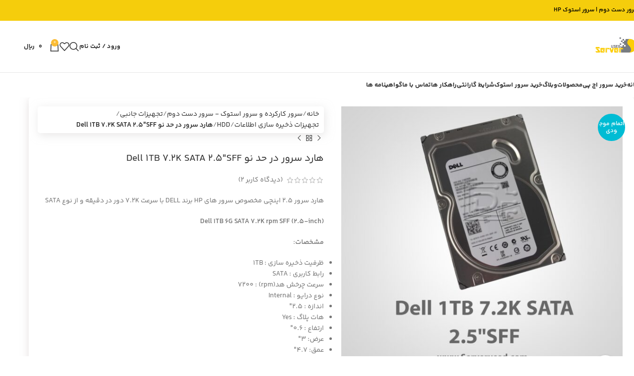

--- FILE ---
content_type: text/html; charset=UTF-8
request_url: https://serverused.com/product/%D9%87%D8%A7%D8%B1%D8%AF-%D8%B3%D8%B1%D9%88%D8%B1-%D8%AF%D8%B1-%D8%AD%D8%AF-%D9%86%D9%88-toshiba-1tb-7-2k-sata-2-5sff/
body_size: 36310
content:
<!DOCTYPE html>
<html dir="rtl" lang="fa-IR">
<head>
	<meta charset="UTF-8">
	<link rel="profile" href="https://gmpg.org/xfn/11">
	<link rel="pingback" href="https://serverused.com/xmlrpc.php">

	<meta name='robots' content='index, follow, max-image-preview:large, max-snippet:-1, max-video-preview:-1' />
	<style>img:is([sizes="auto" i], [sizes^="auto," i]) { contain-intrinsic-size: 3000px 1500px }</style>
	
	<!-- This site is optimized with the Yoast SEO Premium plugin v18.7 (Yoast SEO v23.4) - https://yoast.com/wordpress/plugins/seo/ -->
	<title>هارد سرور در حد نو Dell 1TB 7.2K SATA 2.5&quot;SFF - سرور استوک و سرور کارکرده [قیمت سرور استوک اچ پی و سرر استوک G9 hp و استوک hp G10 سرور یوزد - ServerUsed.com</title>
	<link rel="canonical" href="https://serverused.com/product/هارد-سرور-در-حد-نو-toshiba-1tb-7-2k-sata-2-5sff/" />
	<meta property="og:locale" content="fa_IR" />
	<meta property="og:type" content="article" />
	<meta property="og:title" content="هارد سرور در حد نو Dell 1TB 7.2K SATA 2.5&quot;SFF" />
	<meta property="og:description" content="هارد سرور 2.5 اینچی مخصوص سرور های HP برند DELL با سرعت 7.2K دور در دقیقه و از نوع SATA  Dell 1TB 6G SATA 7.2K rpm SFF (2.5-inch)  مشخصات:    ظرفیت ذخیره سازی : 1TB  رابط کاربری : SATA  سرعت چرخش هد(rpm) : 7200  نوع درایو : Internal  اندازه : 2.5″  هات پلاگ : Yes  ارتفاع : 0.6″  عرض: 3″  عمق: 4.7″  سازگاری : HP ProLiant Gen8/7/6/5 Servers" />
	<meta property="og:url" content="https://serverused.com/product/هارد-سرور-در-حد-نو-toshiba-1tb-7-2k-sata-2-5sff/" />
	<meta property="og:site_name" content="سرور استوک و سرور کارکرده [قیمت سرور استوک اچ پی و سرر استوک G9 hp و استوک hp G10 سرور یوزد - ServerUsed.com" />
	<meta property="article:modified_time" content="2020-07-19T06:08:43+00:00" />
	<meta property="og:image" content="https://serverused.com/wp-content/uploads/Dell-1TB.jpg" />
	<meta property="og:image:width" content="2000" />
	<meta property="og:image:height" content="2000" />
	<meta property="og:image:type" content="image/jpeg" />
	<meta name="twitter:card" content="summary_large_image" />
	<script type="application/ld+json" class="yoast-schema-graph">{"@context":"https://schema.org","@graph":[{"@type":"WebPage","@id":"https://serverused.com/product/%d9%87%d8%a7%d8%b1%d8%af-%d8%b3%d8%b1%d9%88%d8%b1-%d8%af%d8%b1-%d8%ad%d8%af-%d9%86%d9%88-toshiba-1tb-7-2k-sata-2-5sff/","url":"https://serverused.com/product/%d9%87%d8%a7%d8%b1%d8%af-%d8%b3%d8%b1%d9%88%d8%b1-%d8%af%d8%b1-%d8%ad%d8%af-%d9%86%d9%88-toshiba-1tb-7-2k-sata-2-5sff/","name":"هارد سرور در حد نو Dell 1TB 7.2K SATA 2.5\"SFF - سرور استوک و سرور کارکرده [قیمت سرور استوک اچ پی و سرر استوک G9 hp و استوک hp G10 سرور یوزد - ServerUsed.com","isPartOf":{"@id":"https://serverused.com/#website"},"primaryImageOfPage":{"@id":"https://serverused.com/product/%d9%87%d8%a7%d8%b1%d8%af-%d8%b3%d8%b1%d9%88%d8%b1-%d8%af%d8%b1-%d8%ad%d8%af-%d9%86%d9%88-toshiba-1tb-7-2k-sata-2-5sff/#primaryimage"},"image":{"@id":"https://serverused.com/product/%d9%87%d8%a7%d8%b1%d8%af-%d8%b3%d8%b1%d9%88%d8%b1-%d8%af%d8%b1-%d8%ad%d8%af-%d9%86%d9%88-toshiba-1tb-7-2k-sata-2-5sff/#primaryimage"},"thumbnailUrl":"https://serverused.com/wp-content/uploads/Dell-1TB.jpg","datePublished":"2017-11-30T20:39:38+00:00","dateModified":"2020-07-19T06:08:43+00:00","breadcrumb":{"@id":"https://serverused.com/product/%d9%87%d8%a7%d8%b1%d8%af-%d8%b3%d8%b1%d9%88%d8%b1-%d8%af%d8%b1-%d8%ad%d8%af-%d9%86%d9%88-toshiba-1tb-7-2k-sata-2-5sff/#breadcrumb"},"inLanguage":"fa-IR","potentialAction":[{"@type":"ReadAction","target":["https://serverused.com/product/%d9%87%d8%a7%d8%b1%d8%af-%d8%b3%d8%b1%d9%88%d8%b1-%d8%af%d8%b1-%d8%ad%d8%af-%d9%86%d9%88-toshiba-1tb-7-2k-sata-2-5sff/"]}]},{"@type":"ImageObject","inLanguage":"fa-IR","@id":"https://serverused.com/product/%d9%87%d8%a7%d8%b1%d8%af-%d8%b3%d8%b1%d9%88%d8%b1-%d8%af%d8%b1-%d8%ad%d8%af-%d9%86%d9%88-toshiba-1tb-7-2k-sata-2-5sff/#primaryimage","url":"https://serverused.com/wp-content/uploads/Dell-1TB.jpg","contentUrl":"https://serverused.com/wp-content/uploads/Dell-1TB.jpg","width":2000,"height":2000},{"@type":"BreadcrumbList","@id":"https://serverused.com/product/%d9%87%d8%a7%d8%b1%d8%af-%d8%b3%d8%b1%d9%88%d8%b1-%d8%af%d8%b1-%d8%ad%d8%af-%d9%86%d9%88-toshiba-1tb-7-2k-sata-2-5sff/#breadcrumb","itemListElement":[{"@type":"ListItem","position":1,"name":"خانه","item":"https://serverused.com/"},{"@type":"ListItem","position":2,"name":"Shop","item":"https://serverused.com/shop/"},{"@type":"ListItem","position":3,"name":"هارد سرور در حد نو Dell 1TB 7.2K SATA 2.5&#8243;SFF"}]},{"@type":"WebSite","@id":"https://serverused.com/#website","url":"https://serverused.com/","name":"سرور استوک و سرور کارکرده [قیمت سرور استوک اچ پی و سرر استوک G9 hp و استوک hp G10 سرور یوزد - ServerUsed.com","description":"بهترین قیمت استوک سرور hpe و مقایسه خرید سرور کارکرده و سرور استوک در سرور یوزد ،گارانتی یکساله سرور hp stock","potentialAction":[{"@type":"SearchAction","target":{"@type":"EntryPoint","urlTemplate":"https://serverused.com/?s={search_term_string}"},"query-input":{"@type":"PropertyValueSpecification","valueRequired":true,"valueName":"search_term_string"}}],"inLanguage":"fa-IR"}]}</script>
	<!-- / Yoast SEO Premium plugin. -->


<link rel='dns-prefetch' href='//fonts.googleapis.com' />
<link rel="alternate" type="application/rss+xml" title="سرور استوک و سرور کارکرده [قیمت سرور استوک اچ پی و سرر استوک G9 hp و استوک hp G10 سرور یوزد - ServerUsed.com &raquo; خوراک" href="https://serverused.com/feed/" />
<link rel="alternate" type="application/rss+xml" title="سرور استوک و سرور کارکرده [قیمت سرور استوک اچ پی و سرر استوک G9 hp و استوک hp G10 سرور یوزد - ServerUsed.com &raquo; خوراک دیدگاه‌ها" href="https://serverused.com/comments/feed/" />
<link rel="alternate" type="application/rss+xml" title="سرور استوک و سرور کارکرده [قیمت سرور استوک اچ پی و سرر استوک G9 hp و استوک hp G10 سرور یوزد - ServerUsed.com &raquo; هارد سرور در حد نو  Dell 1TB 7.2K SATA 2.5&#8243;SFF خوراک دیدگاه‌ها" href="https://serverused.com/product/%d9%87%d8%a7%d8%b1%d8%af-%d8%b3%d8%b1%d9%88%d8%b1-%d8%af%d8%b1-%d8%ad%d8%af-%d9%86%d9%88-toshiba-1tb-7-2k-sata-2-5sff/feed/" />
		<!-- This site uses the Google Analytics by MonsterInsights plugin v9.9.0 - Using Analytics tracking - https://www.monsterinsights.com/ -->
		<!-- توجه: افزونه در حال حاضر در این سایت پیکربندی نشده است. صاحب سایت باید گوگل آنالیتیکس را در پانل تنظیمات افزونه تأیید کند. -->
					<!-- No tracking code set -->
				<!-- / Google Analytics by MonsterInsights -->
		<link rel='stylesheet' id='wp-block-library-rtl-css' href='https://serverused.com/wp-includes/css/dist/block-library/style-rtl.min.css?ver=6.7.4' type='text/css' media='all' />
<style id='safe-svg-svg-icon-style-inline-css' type='text/css'>
.safe-svg-cover{text-align:center}.safe-svg-cover .safe-svg-inside{display:inline-block;max-width:100%}.safe-svg-cover svg{height:100%;max-height:100%;max-width:100%;width:100%}

</style>
<style id='classic-theme-styles-inline-css' type='text/css'>
/*! This file is auto-generated */
.wp-block-button__link{color:#fff;background-color:#32373c;border-radius:9999px;box-shadow:none;text-decoration:none;padding:calc(.667em + 2px) calc(1.333em + 2px);font-size:1.125em}.wp-block-file__button{background:#32373c;color:#fff;text-decoration:none}
</style>
<style id='global-styles-inline-css' type='text/css'>
:root{--wp--preset--aspect-ratio--square: 1;--wp--preset--aspect-ratio--4-3: 4/3;--wp--preset--aspect-ratio--3-4: 3/4;--wp--preset--aspect-ratio--3-2: 3/2;--wp--preset--aspect-ratio--2-3: 2/3;--wp--preset--aspect-ratio--16-9: 16/9;--wp--preset--aspect-ratio--9-16: 9/16;--wp--preset--color--black: #000000;--wp--preset--color--cyan-bluish-gray: #abb8c3;--wp--preset--color--white: #ffffff;--wp--preset--color--pale-pink: #f78da7;--wp--preset--color--vivid-red: #cf2e2e;--wp--preset--color--luminous-vivid-orange: #ff6900;--wp--preset--color--luminous-vivid-amber: #fcb900;--wp--preset--color--light-green-cyan: #7bdcb5;--wp--preset--color--vivid-green-cyan: #00d084;--wp--preset--color--pale-cyan-blue: #8ed1fc;--wp--preset--color--vivid-cyan-blue: #0693e3;--wp--preset--color--vivid-purple: #9b51e0;--wp--preset--gradient--vivid-cyan-blue-to-vivid-purple: linear-gradient(135deg,rgba(6,147,227,1) 0%,rgb(155,81,224) 100%);--wp--preset--gradient--light-green-cyan-to-vivid-green-cyan: linear-gradient(135deg,rgb(122,220,180) 0%,rgb(0,208,130) 100%);--wp--preset--gradient--luminous-vivid-amber-to-luminous-vivid-orange: linear-gradient(135deg,rgba(252,185,0,1) 0%,rgba(255,105,0,1) 100%);--wp--preset--gradient--luminous-vivid-orange-to-vivid-red: linear-gradient(135deg,rgba(255,105,0,1) 0%,rgb(207,46,46) 100%);--wp--preset--gradient--very-light-gray-to-cyan-bluish-gray: linear-gradient(135deg,rgb(238,238,238) 0%,rgb(169,184,195) 100%);--wp--preset--gradient--cool-to-warm-spectrum: linear-gradient(135deg,rgb(74,234,220) 0%,rgb(151,120,209) 20%,rgb(207,42,186) 40%,rgb(238,44,130) 60%,rgb(251,105,98) 80%,rgb(254,248,76) 100%);--wp--preset--gradient--blush-light-purple: linear-gradient(135deg,rgb(255,206,236) 0%,rgb(152,150,240) 100%);--wp--preset--gradient--blush-bordeaux: linear-gradient(135deg,rgb(254,205,165) 0%,rgb(254,45,45) 50%,rgb(107,0,62) 100%);--wp--preset--gradient--luminous-dusk: linear-gradient(135deg,rgb(255,203,112) 0%,rgb(199,81,192) 50%,rgb(65,88,208) 100%);--wp--preset--gradient--pale-ocean: linear-gradient(135deg,rgb(255,245,203) 0%,rgb(182,227,212) 50%,rgb(51,167,181) 100%);--wp--preset--gradient--electric-grass: linear-gradient(135deg,rgb(202,248,128) 0%,rgb(113,206,126) 100%);--wp--preset--gradient--midnight: linear-gradient(135deg,rgb(2,3,129) 0%,rgb(40,116,252) 100%);--wp--preset--font-size--small: 13px;--wp--preset--font-size--medium: 20px;--wp--preset--font-size--large: 36px;--wp--preset--font-size--x-large: 42px;--wp--preset--spacing--20: 0.44rem;--wp--preset--spacing--30: 0.67rem;--wp--preset--spacing--40: 1rem;--wp--preset--spacing--50: 1.5rem;--wp--preset--spacing--60: 2.25rem;--wp--preset--spacing--70: 3.38rem;--wp--preset--spacing--80: 5.06rem;--wp--preset--shadow--natural: 6px 6px 9px rgba(0, 0, 0, 0.2);--wp--preset--shadow--deep: 12px 12px 50px rgba(0, 0, 0, 0.4);--wp--preset--shadow--sharp: 6px 6px 0px rgba(0, 0, 0, 0.2);--wp--preset--shadow--outlined: 6px 6px 0px -3px rgba(255, 255, 255, 1), 6px 6px rgba(0, 0, 0, 1);--wp--preset--shadow--crisp: 6px 6px 0px rgba(0, 0, 0, 1);}:where(.is-layout-flex){gap: 0.5em;}:where(.is-layout-grid){gap: 0.5em;}body .is-layout-flex{display: flex;}.is-layout-flex{flex-wrap: wrap;align-items: center;}.is-layout-flex > :is(*, div){margin: 0;}body .is-layout-grid{display: grid;}.is-layout-grid > :is(*, div){margin: 0;}:where(.wp-block-columns.is-layout-flex){gap: 2em;}:where(.wp-block-columns.is-layout-grid){gap: 2em;}:where(.wp-block-post-template.is-layout-flex){gap: 1.25em;}:where(.wp-block-post-template.is-layout-grid){gap: 1.25em;}.has-black-color{color: var(--wp--preset--color--black) !important;}.has-cyan-bluish-gray-color{color: var(--wp--preset--color--cyan-bluish-gray) !important;}.has-white-color{color: var(--wp--preset--color--white) !important;}.has-pale-pink-color{color: var(--wp--preset--color--pale-pink) !important;}.has-vivid-red-color{color: var(--wp--preset--color--vivid-red) !important;}.has-luminous-vivid-orange-color{color: var(--wp--preset--color--luminous-vivid-orange) !important;}.has-luminous-vivid-amber-color{color: var(--wp--preset--color--luminous-vivid-amber) !important;}.has-light-green-cyan-color{color: var(--wp--preset--color--light-green-cyan) !important;}.has-vivid-green-cyan-color{color: var(--wp--preset--color--vivid-green-cyan) !important;}.has-pale-cyan-blue-color{color: var(--wp--preset--color--pale-cyan-blue) !important;}.has-vivid-cyan-blue-color{color: var(--wp--preset--color--vivid-cyan-blue) !important;}.has-vivid-purple-color{color: var(--wp--preset--color--vivid-purple) !important;}.has-black-background-color{background-color: var(--wp--preset--color--black) !important;}.has-cyan-bluish-gray-background-color{background-color: var(--wp--preset--color--cyan-bluish-gray) !important;}.has-white-background-color{background-color: var(--wp--preset--color--white) !important;}.has-pale-pink-background-color{background-color: var(--wp--preset--color--pale-pink) !important;}.has-vivid-red-background-color{background-color: var(--wp--preset--color--vivid-red) !important;}.has-luminous-vivid-orange-background-color{background-color: var(--wp--preset--color--luminous-vivid-orange) !important;}.has-luminous-vivid-amber-background-color{background-color: var(--wp--preset--color--luminous-vivid-amber) !important;}.has-light-green-cyan-background-color{background-color: var(--wp--preset--color--light-green-cyan) !important;}.has-vivid-green-cyan-background-color{background-color: var(--wp--preset--color--vivid-green-cyan) !important;}.has-pale-cyan-blue-background-color{background-color: var(--wp--preset--color--pale-cyan-blue) !important;}.has-vivid-cyan-blue-background-color{background-color: var(--wp--preset--color--vivid-cyan-blue) !important;}.has-vivid-purple-background-color{background-color: var(--wp--preset--color--vivid-purple) !important;}.has-black-border-color{border-color: var(--wp--preset--color--black) !important;}.has-cyan-bluish-gray-border-color{border-color: var(--wp--preset--color--cyan-bluish-gray) !important;}.has-white-border-color{border-color: var(--wp--preset--color--white) !important;}.has-pale-pink-border-color{border-color: var(--wp--preset--color--pale-pink) !important;}.has-vivid-red-border-color{border-color: var(--wp--preset--color--vivid-red) !important;}.has-luminous-vivid-orange-border-color{border-color: var(--wp--preset--color--luminous-vivid-orange) !important;}.has-luminous-vivid-amber-border-color{border-color: var(--wp--preset--color--luminous-vivid-amber) !important;}.has-light-green-cyan-border-color{border-color: var(--wp--preset--color--light-green-cyan) !important;}.has-vivid-green-cyan-border-color{border-color: var(--wp--preset--color--vivid-green-cyan) !important;}.has-pale-cyan-blue-border-color{border-color: var(--wp--preset--color--pale-cyan-blue) !important;}.has-vivid-cyan-blue-border-color{border-color: var(--wp--preset--color--vivid-cyan-blue) !important;}.has-vivid-purple-border-color{border-color: var(--wp--preset--color--vivid-purple) !important;}.has-vivid-cyan-blue-to-vivid-purple-gradient-background{background: var(--wp--preset--gradient--vivid-cyan-blue-to-vivid-purple) !important;}.has-light-green-cyan-to-vivid-green-cyan-gradient-background{background: var(--wp--preset--gradient--light-green-cyan-to-vivid-green-cyan) !important;}.has-luminous-vivid-amber-to-luminous-vivid-orange-gradient-background{background: var(--wp--preset--gradient--luminous-vivid-amber-to-luminous-vivid-orange) !important;}.has-luminous-vivid-orange-to-vivid-red-gradient-background{background: var(--wp--preset--gradient--luminous-vivid-orange-to-vivid-red) !important;}.has-very-light-gray-to-cyan-bluish-gray-gradient-background{background: var(--wp--preset--gradient--very-light-gray-to-cyan-bluish-gray) !important;}.has-cool-to-warm-spectrum-gradient-background{background: var(--wp--preset--gradient--cool-to-warm-spectrum) !important;}.has-blush-light-purple-gradient-background{background: var(--wp--preset--gradient--blush-light-purple) !important;}.has-blush-bordeaux-gradient-background{background: var(--wp--preset--gradient--blush-bordeaux) !important;}.has-luminous-dusk-gradient-background{background: var(--wp--preset--gradient--luminous-dusk) !important;}.has-pale-ocean-gradient-background{background: var(--wp--preset--gradient--pale-ocean) !important;}.has-electric-grass-gradient-background{background: var(--wp--preset--gradient--electric-grass) !important;}.has-midnight-gradient-background{background: var(--wp--preset--gradient--midnight) !important;}.has-small-font-size{font-size: var(--wp--preset--font-size--small) !important;}.has-medium-font-size{font-size: var(--wp--preset--font-size--medium) !important;}.has-large-font-size{font-size: var(--wp--preset--font-size--large) !important;}.has-x-large-font-size{font-size: var(--wp--preset--font-size--x-large) !important;}
:where(.wp-block-post-template.is-layout-flex){gap: 1.25em;}:where(.wp-block-post-template.is-layout-grid){gap: 1.25em;}
:where(.wp-block-columns.is-layout-flex){gap: 2em;}:where(.wp-block-columns.is-layout-grid){gap: 2em;}
:root :where(.wp-block-pullquote){font-size: 1.5em;line-height: 1.6;}
</style>
<style id='woocommerce-inline-inline-css' type='text/css'>
.woocommerce form .form-row .required { visibility: visible; }
</style>
<link rel='stylesheet' id='brands-styles-css' href='https://serverused.com/wp-content/plugins/woocommerce/assets/css/brands.css?ver=10.3.4' type='text/css' media='all' />
<link rel='stylesheet' id='custom_script11-css' href='https://serverused.com/wp-content/themes/woodmart/vc_templates/product-amazing/assets/css/master.css?ver=6.7.4' type='text/css' media='all' />
<link rel='stylesheet' id='tablepress-default-css' href='https://serverused.com/wp-content/plugins/tablepress/css/build/default-rtl.css?ver=2.4.2' type='text/css' media='all' />
<link rel='stylesheet' id='elementor-frontend-css' href='https://serverused.com/wp-content/plugins/elementor/assets/css/frontend-rtl.min.css?ver=3.27.6' type='text/css' media='all' />
<link rel='stylesheet' id='elementor-post-14013-css' href='https://serverused.com/wp-content/uploads/elementor/css/post-14013.css?ver=1762056969' type='text/css' media='all' />
<link rel='stylesheet' id='woodmart-style-css' href='https://serverused.com/wp-content/themes/woodmart/css/parts/base-rtl.min.css?ver=8.0.6' type='text/css' media='all' />
<link rel='stylesheet' id='wd-helpers-wpb-elem-css' href='https://serverused.com/wp-content/themes/woodmart/css/parts/helpers-wpb-elem.min.css?ver=8.0.6' type='text/css' media='all' />
<link rel='stylesheet' id='wd-revolution-slider-css' href='https://serverused.com/wp-content/themes/woodmart/css/parts/int-rev-slider.min.css?ver=8.0.6' type='text/css' media='all' />
<link rel='stylesheet' id='wd-elementor-base-css' href='https://serverused.com/wp-content/themes/woodmart/css/parts/int-elem-base-rtl.min.css?ver=8.0.6' type='text/css' media='all' />
<link rel='stylesheet' id='wd-elementor-pro-base-css' href='https://serverused.com/wp-content/themes/woodmart/css/parts/int-elementor-pro-rtl.min.css?ver=8.0.6' type='text/css' media='all' />
<link rel='stylesheet' id='wd-woocommerce-base-css' href='https://serverused.com/wp-content/themes/woodmart/css/parts/woocommerce-base-rtl.min.css?ver=8.0.6' type='text/css' media='all' />
<link rel='stylesheet' id='wd-mod-star-rating-css' href='https://serverused.com/wp-content/themes/woodmart/css/parts/mod-star-rating.min.css?ver=8.0.6' type='text/css' media='all' />
<link rel='stylesheet' id='wd-woo-el-track-order-css' href='https://serverused.com/wp-content/themes/woodmart/css/parts/woo-el-track-order.min.css?ver=8.0.6' type='text/css' media='all' />
<link rel='stylesheet' id='wd-woocommerce-block-notices-css' href='https://serverused.com/wp-content/themes/woodmart/css/parts/woo-mod-block-notices-rtl.min.css?ver=8.0.6' type='text/css' media='all' />
<link rel='stylesheet' id='wd-woo-mod-quantity-css' href='https://serverused.com/wp-content/themes/woodmart/css/parts/woo-mod-quantity.min.css?ver=8.0.6' type='text/css' media='all' />
<link rel='stylesheet' id='wd-woo-single-prod-el-base-css' href='https://serverused.com/wp-content/themes/woodmart/css/parts/woo-single-prod-el-base.min.css?ver=8.0.6' type='text/css' media='all' />
<link rel='stylesheet' id='wd-woo-mod-stock-status-css' href='https://serverused.com/wp-content/themes/woodmart/css/parts/woo-mod-stock-status.min.css?ver=8.0.6' type='text/css' media='all' />
<link rel='stylesheet' id='wd-woo-mod-shop-attributes-css' href='https://serverused.com/wp-content/themes/woodmart/css/parts/woo-mod-shop-attributes.min.css?ver=8.0.6' type='text/css' media='all' />
<link rel='stylesheet' id='wd-wp-blocks-css' href='https://serverused.com/wp-content/themes/woodmart/css/parts/wp-blocks.min.css?ver=8.0.6' type='text/css' media='all' />
<link rel='stylesheet' id='wd-header-base-css' href='https://serverused.com/wp-content/themes/woodmart/css/parts/header-base-rtl.min.css?ver=8.0.6' type='text/css' media='all' />
<link rel='stylesheet' id='wd-mod-tools-css' href='https://serverused.com/wp-content/themes/woodmart/css/parts/mod-tools.min.css?ver=8.0.6' type='text/css' media='all' />
<link rel='stylesheet' id='wd-header-elements-base-css' href='https://serverused.com/wp-content/themes/woodmart/css/parts/header-el-base-rtl.min.css?ver=8.0.6' type='text/css' media='all' />
<link rel='stylesheet' id='wd-header-my-account-dropdown-css' href='https://serverused.com/wp-content/themes/woodmart/css/parts/header-el-my-account-dropdown-rtl.min.css?ver=8.0.6' type='text/css' media='all' />
<link rel='stylesheet' id='wd-woo-mod-login-form-css' href='https://serverused.com/wp-content/themes/woodmart/css/parts/woo-mod-login-form.min.css?ver=8.0.6' type='text/css' media='all' />
<link rel='stylesheet' id='wd-header-my-account-css' href='https://serverused.com/wp-content/themes/woodmart/css/parts/header-el-my-account-rtl.min.css?ver=8.0.6' type='text/css' media='all' />
<link rel='stylesheet' id='wd-header-search-css' href='https://serverused.com/wp-content/themes/woodmart/css/parts/header-el-search-rtl.min.css?ver=8.0.6' type='text/css' media='all' />
<link rel='stylesheet' id='wd-header-cart-side-css' href='https://serverused.com/wp-content/themes/woodmart/css/parts/header-el-cart-side.min.css?ver=8.0.6' type='text/css' media='all' />
<link rel='stylesheet' id='wd-header-cart-css' href='https://serverused.com/wp-content/themes/woodmart/css/parts/header-el-cart-rtl.min.css?ver=8.0.6' type='text/css' media='all' />
<link rel='stylesheet' id='wd-widget-shopping-cart-css' href='https://serverused.com/wp-content/themes/woodmart/css/parts/woo-widget-shopping-cart-rtl.min.css?ver=8.0.6' type='text/css' media='all' />
<link rel='stylesheet' id='wd-widget-product-list-css' href='https://serverused.com/wp-content/themes/woodmart/css/parts/woo-widget-product-list-rtl.min.css?ver=8.0.6' type='text/css' media='all' />
<link rel='stylesheet' id='wd-header-mobile-nav-dropdown-css' href='https://serverused.com/wp-content/themes/woodmart/css/parts/header-el-mobile-nav-dropdown.min.css?ver=8.0.6' type='text/css' media='all' />
<link rel='stylesheet' id='wd-woo-single-prod-predefined-css' href='https://serverused.com/wp-content/themes/woodmart/css/parts/woo-single-prod-predefined-rtl.min.css?ver=8.0.6' type='text/css' media='all' />
<link rel='stylesheet' id='wd-woo-single-prod-and-quick-view-predefined-css' href='https://serverused.com/wp-content/themes/woodmart/css/parts/woo-single-prod-and-quick-view-predefined-rtl.min.css?ver=8.0.6' type='text/css' media='all' />
<link rel='stylesheet' id='wd-woo-single-prod-el-tabs-predefined-css' href='https://serverused.com/wp-content/themes/woodmart/css/parts/woo-single-prod-el-tabs-predefined.min.css?ver=8.0.6' type='text/css' media='all' />
<link rel='stylesheet' id='wd-woo-single-prod-el-gallery-css' href='https://serverused.com/wp-content/themes/woodmart/css/parts/woo-single-prod-el-gallery.min.css?ver=8.0.6' type='text/css' media='all' />
<link rel='stylesheet' id='wd-woo-single-prod-el-gallery-opt-thumb-left-desktop-css' href='https://serverused.com/wp-content/themes/woodmart/css/parts/woo-single-prod-el-gallery-opt-thumb-left-desktop.min.css?ver=8.0.6' type='text/css' media='all' />
<link rel='stylesheet' id='wd-swiper-css' href='https://serverused.com/wp-content/themes/woodmart/css/parts/lib-swiper-rtl.min.css?ver=8.0.6' type='text/css' media='all' />
<link rel='stylesheet' id='wd-woo-mod-product-labels-css' href='https://serverused.com/wp-content/themes/woodmart/css/parts/woo-mod-product-labels.min.css?ver=8.0.6' type='text/css' media='all' />
<link rel='stylesheet' id='wd-woo-mod-product-labels-round-css' href='https://serverused.com/wp-content/themes/woodmart/css/parts/woo-mod-product-labels-round.min.css?ver=8.0.6' type='text/css' media='all' />
<link rel='stylesheet' id='wd-swiper-arrows-css' href='https://serverused.com/wp-content/themes/woodmart/css/parts/lib-swiper-arrows-rtl.min.css?ver=8.0.6' type='text/css' media='all' />
<link rel='stylesheet' id='wd-photoswipe-css' href='https://serverused.com/wp-content/themes/woodmart/css/parts/lib-photoswipe-rtl.min.css?ver=8.0.6' type='text/css' media='all' />
<link rel='stylesheet' id='wd-woo-single-prod-el-navigation-css' href='https://serverused.com/wp-content/themes/woodmart/css/parts/woo-single-prod-el-navigation-rtl.min.css?ver=8.0.6' type='text/css' media='all' />
<link rel='stylesheet' id='wd-social-icons-css' href='https://serverused.com/wp-content/themes/woodmart/css/parts/el-social-icons.min.css?ver=8.0.6' type='text/css' media='all' />
<link rel='stylesheet' id='wd-tabs-css' href='https://serverused.com/wp-content/themes/woodmart/css/parts/el-tabs-rtl.min.css?ver=8.0.6' type='text/css' media='all' />
<link rel='stylesheet' id='wd-woo-single-prod-el-tabs-opt-layout-tabs-css' href='https://serverused.com/wp-content/themes/woodmart/css/parts/woo-single-prod-el-tabs-opt-layout-tabs.min.css?ver=8.0.6' type='text/css' media='all' />
<link rel='stylesheet' id='wd-accordion-css' href='https://serverused.com/wp-content/themes/woodmart/css/parts/el-accordion.min.css?ver=8.0.6' type='text/css' media='all' />
<link rel='stylesheet' id='wd-accordion-elem-wpb-css' href='https://serverused.com/wp-content/themes/woodmart/css/parts/el-accordion-wpb-elem-rtl.min.css?ver=8.0.6' type='text/css' media='all' />
<link rel='stylesheet' id='wd-woo-single-prod-el-reviews-css' href='https://serverused.com/wp-content/themes/woodmart/css/parts/woo-single-prod-el-reviews.min.css?ver=8.0.6' type='text/css' media='all' />
<link rel='stylesheet' id='wd-woo-single-prod-el-reviews-style-1-css' href='https://serverused.com/wp-content/themes/woodmart/css/parts/woo-single-prod-el-reviews-style-1.min.css?ver=8.0.6' type='text/css' media='all' />
<link rel='stylesheet' id='wd-mod-comments-css' href='https://serverused.com/wp-content/themes/woodmart/css/parts/mod-comments-rtl.min.css?ver=8.0.6' type='text/css' media='all' />
<link rel='stylesheet' id='wd-product-loop-css' href='https://serverused.com/wp-content/themes/woodmart/css/parts/woo-product-loop-rtl.min.css?ver=8.0.6' type='text/css' media='all' />
<link rel='stylesheet' id='wd-product-loop-base-css' href='https://serverused.com/wp-content/themes/woodmart/css/parts/woo-product-loop-base.min.css?ver=8.0.6' type='text/css' media='all' />
<link rel='stylesheet' id='wd-woo-mod-add-btn-replace-css' href='https://serverused.com/wp-content/themes/woodmart/css/parts/woo-mod-add-btn-replace.min.css?ver=8.0.6' type='text/css' media='all' />
<link rel='stylesheet' id='wd-mod-more-description-css' href='https://serverused.com/wp-content/themes/woodmart/css/parts/mod-more-description.min.css?ver=8.0.6' type='text/css' media='all' />
<link rel='stylesheet' id='wd-mfp-popup-css' href='https://serverused.com/wp-content/themes/woodmart/css/parts/lib-magnific-popup-rtl.min.css?ver=8.0.6' type='text/css' media='all' />
<link rel='stylesheet' id='wd-swiper-pagin-css' href='https://serverused.com/wp-content/themes/woodmart/css/parts/lib-swiper-pagin.min.css?ver=8.0.6' type='text/css' media='all' />
<link rel='stylesheet' id='wd-widget-collapse-css' href='https://serverused.com/wp-content/themes/woodmart/css/parts/opt-widget-collapse.min.css?ver=8.0.6' type='text/css' media='all' />
<link rel='stylesheet' id='wd-footer-base-css' href='https://serverused.com/wp-content/themes/woodmart/css/parts/footer-base-rtl.min.css?ver=8.0.6' type='text/css' media='all' />
<link rel='stylesheet' id='wd-scroll-top-css' href='https://serverused.com/wp-content/themes/woodmart/css/parts/opt-scrolltotop-rtl.min.css?ver=8.0.6' type='text/css' media='all' />
<link rel='stylesheet' id='wd-wd-search-results-css' href='https://serverused.com/wp-content/themes/woodmart/css/parts/wd-search-results-rtl.min.css?ver=8.0.6' type='text/css' media='all' />
<link rel='stylesheet' id='wd-wd-search-form-css' href='https://serverused.com/wp-content/themes/woodmart/css/parts/wd-search-form-rtl.min.css?ver=8.0.6' type='text/css' media='all' />
<link rel='stylesheet' id='wd-header-search-fullscreen-css' href='https://serverused.com/wp-content/themes/woodmart/css/parts/header-el-search-fullscreen-general-rtl.min.css?ver=8.0.6' type='text/css' media='all' />
<link rel='stylesheet' id='wd-header-search-fullscreen-1-css' href='https://serverused.com/wp-content/themes/woodmart/css/parts/header-el-search-fullscreen-1-rtl.min.css?ver=8.0.6' type='text/css' media='all' />
<link rel='stylesheet' id='wd-bottom-toolbar-css' href='https://serverused.com/wp-content/themes/woodmart/css/parts/opt-bottom-toolbar-rtl.min.css?ver=8.0.6' type='text/css' media='all' />
<link rel='stylesheet' id='xts-style-default_header-css' href='https://serverused.com/wp-content/uploads/xts-default_header-1741180490.css?ver=8.0.6' type='text/css' media='all' />
<link rel='stylesheet' id='xts-style-theme_settings_default-css' href='https://serverused.com/wp-content/uploads/xts-theme_settings_default-1739969489.css?ver=8.0.6' type='text/css' media='all' />
<link rel='stylesheet' id='xts-google-fonts-css' href='https://fonts.googleapis.com/css?family=Poppins%3A400%2C600&#038;ver=8.0.6' type='text/css' media='all' />
<link rel='stylesheet' id='google-fonts-1-css' href='https://fonts.googleapis.com/css?family=Roboto%3A100%2C100italic%2C200%2C200italic%2C300%2C300italic%2C400%2C400italic%2C500%2C500italic%2C600%2C600italic%2C700%2C700italic%2C800%2C800italic%2C900%2C900italic%7CRoboto+Slab%3A100%2C100italic%2C200%2C200italic%2C300%2C300italic%2C400%2C400italic%2C500%2C500italic%2C600%2C600italic%2C700%2C700italic%2C800%2C800italic%2C900%2C900italic&#038;display=swap&#038;ver=6.7.4' type='text/css' media='all' />
<link rel="preconnect" href="https://fonts.gstatic.com/" crossorigin><script type="text/javascript" src="https://serverused.com/wp-includes/js/jquery/jquery.min.js?ver=3.7.1" id="jquery-core-js"></script>
<script type="text/javascript" src="https://serverused.com/wp-includes/js/jquery/jquery-migrate.min.js?ver=3.4.1" id="jquery-migrate-js"></script>
<script type="text/javascript" src="https://serverused.com/wp-content/plugins/woocommerce/assets/js/jquery-blockui/jquery.blockUI.min.js?ver=2.7.0-wc.10.3.4" id="wc-jquery-blockui-js" defer="defer" data-wp-strategy="defer"></script>
<script type="text/javascript" id="wc-add-to-cart-js-extra">
/* <![CDATA[ */
var wc_add_to_cart_params = {"ajax_url":"\/wp-admin\/admin-ajax.php","wc_ajax_url":"\/?wc-ajax=%%endpoint%%","i18n_view_cart":"\u0645\u0634\u0627\u0647\u062f\u0647 \u0633\u0628\u062f \u062e\u0631\u06cc\u062f","cart_url":"https:\/\/serverused.com\/cart\/","is_cart":"","cart_redirect_after_add":"yes"};
/* ]]> */
</script>
<script type="text/javascript" src="https://serverused.com/wp-content/plugins/woocommerce/assets/js/frontend/add-to-cart.min.js?ver=10.3.4" id="wc-add-to-cart-js" defer="defer" data-wp-strategy="defer"></script>
<script type="text/javascript" src="https://serverused.com/wp-content/plugins/woocommerce/assets/js/zoom/jquery.zoom.min.js?ver=1.7.21-wc.10.3.4" id="wc-zoom-js" defer="defer" data-wp-strategy="defer"></script>
<script type="text/javascript" id="wc-single-product-js-extra">
/* <![CDATA[ */
var wc_single_product_params = {"i18n_required_rating_text":"\u062e\u0648\u0627\u0647\u0634\u0645\u0646\u062f\u06cc\u0645 \u06cc\u06a9 \u0631\u062a\u0628\u0647 \u0631\u0627 \u0627\u0646\u062a\u062e\u0627\u0628 \u06a9\u0646\u06cc\u062f","i18n_rating_options":["1 of 5 stars","2 of 5 stars","3 of 5 stars","4 of 5 stars","5 of 5 stars"],"i18n_product_gallery_trigger_text":"\u0645\u0634\u0627\u0647\u062f\u0647 \u06af\u0627\u0644\u0631\u06cc \u062a\u0635\u0627\u0648\u06cc\u0631 \u062f\u0631 \u062d\u0627\u0644\u062a \u062a\u0645\u0627\u0645 \u0635\u0641\u062d\u0647","review_rating_required":"yes","flexslider":{"rtl":true,"animation":"slide","smoothHeight":true,"directionNav":false,"controlNav":"thumbnails","slideshow":false,"animationSpeed":500,"animationLoop":false,"allowOneSlide":false},"zoom_enabled":"","zoom_options":[],"photoswipe_enabled":"","photoswipe_options":{"shareEl":false,"closeOnScroll":false,"history":false,"hideAnimationDuration":0,"showAnimationDuration":0},"flexslider_enabled":""};
/* ]]> */
</script>
<script type="text/javascript" src="https://serverused.com/wp-content/plugins/woocommerce/assets/js/frontend/single-product.min.js?ver=10.3.4" id="wc-single-product-js" defer="defer" data-wp-strategy="defer"></script>
<script type="text/javascript" src="https://serverused.com/wp-content/plugins/woocommerce/assets/js/js-cookie/js.cookie.min.js?ver=2.1.4-wc.10.3.4" id="wc-js-cookie-js" defer="defer" data-wp-strategy="defer"></script>
<script type="text/javascript" id="woocommerce-js-extra">
/* <![CDATA[ */
var woocommerce_params = {"ajax_url":"\/wp-admin\/admin-ajax.php","wc_ajax_url":"\/?wc-ajax=%%endpoint%%","i18n_password_show":"\u0646\u0645\u0627\u06cc\u0634 \u0631\u0645\u0632\u0639\u0628\u0648\u0631","i18n_password_hide":"Hide password"};
/* ]]> */
</script>
<script type="text/javascript" src="https://serverused.com/wp-content/plugins/woocommerce/assets/js/frontend/woocommerce.min.js?ver=10.3.4" id="woocommerce-js" defer="defer" data-wp-strategy="defer"></script>
<script type="text/javascript" src="https://serverused.com/wp-content/themes/woodmart/js/libs/device.min.js?ver=8.0.6" id="wd-device-library-js"></script>
<script type="text/javascript" src="https://serverused.com/wp-content/themes/woodmart/js/scripts/global/scrollBar.min.js?ver=8.0.6" id="wd-scrollbar-js"></script>
<link rel="https://api.w.org/" href="https://serverused.com/wp-json/" /><link rel="alternate" title="JSON" type="application/json" href="https://serverused.com/wp-json/wp/v2/product/2154" /><link rel="EditURI" type="application/rsd+xml" title="RSD" href="https://serverused.com/xmlrpc.php?rsd" />
<link rel="stylesheet" href="https://serverused.com/wp-content/themes/woodmart/rtl.css" type="text/css" media="screen" /><meta name="generator" content="WordPress 6.7.4" />
<meta name="generator" content="WooCommerce 10.3.4" />
<link rel='shortlink' href='https://serverused.com/?p=2154' />
<link rel="alternate" title="oEmbed (JSON)" type="application/json+oembed" href="https://serverused.com/wp-json/oembed/1.0/embed?url=https%3A%2F%2Fserverused.com%2Fproduct%2F%25d9%2587%25d8%25a7%25d8%25b1%25d8%25af-%25d8%25b3%25d8%25b1%25d9%2588%25d8%25b1-%25d8%25af%25d8%25b1-%25d8%25ad%25d8%25af-%25d9%2586%25d9%2588-toshiba-1tb-7-2k-sata-2-5sff%2F" />
<link rel="alternate" title="oEmbed (XML)" type="text/xml+oembed" href="https://serverused.com/wp-json/oembed/1.0/embed?url=https%3A%2F%2Fserverused.com%2Fproduct%2F%25d9%2587%25d8%25a7%25d8%25b1%25d8%25af-%25d8%25b3%25d8%25b1%25d9%2588%25d8%25b1-%25d8%25af%25d8%25b1-%25d8%25ad%25d8%25af-%25d9%2586%25d9%2588-toshiba-1tb-7-2k-sata-2-5sff%2F&#038;format=xml" />
<!-- Google tag (gtag.js) -->
<script async src="https://www.googletagmanager.com/gtag/js?id=G-6KPWWKCD65"></script>
<script>
  window.dataLayer = window.dataLayer || [];
  function gtag(){dataLayer.push(arguments);}
  gtag('js', new Date());

  gtag('config', 'G-6KPWWKCD65');
</script>					<meta name="viewport" content="width=device-width, initial-scale=1.0, maximum-scale=1.0, user-scalable=no">
										<noscript><style>.woocommerce-product-gallery{ opacity: 1 !important; }</style></noscript>
	<meta name="generator" content="Elementor 3.27.6; features: e_font_icon_svg, additional_custom_breakpoints, e_element_cache; settings: css_print_method-external, google_font-enabled, font_display-swap">
			<style>
				.e-con.e-parent:nth-of-type(n+4):not(.e-lazyloaded):not(.e-no-lazyload),
				.e-con.e-parent:nth-of-type(n+4):not(.e-lazyloaded):not(.e-no-lazyload) * {
					background-image: none !important;
				}
				@media screen and (max-height: 1024px) {
					.e-con.e-parent:nth-of-type(n+3):not(.e-lazyloaded):not(.e-no-lazyload),
					.e-con.e-parent:nth-of-type(n+3):not(.e-lazyloaded):not(.e-no-lazyload) * {
						background-image: none !important;
					}
				}
				@media screen and (max-height: 640px) {
					.e-con.e-parent:nth-of-type(n+2):not(.e-lazyloaded):not(.e-no-lazyload),
					.e-con.e-parent:nth-of-type(n+2):not(.e-lazyloaded):not(.e-no-lazyload) * {
						background-image: none !important;
					}
				}
			</style>
			<meta name="generator" content="Powered by Slider Revolution 6.7.18 - responsive, Mobile-Friendly Slider Plugin for WordPress with comfortable drag and drop interface." />
<script>function setREVStartSize(e){
			//window.requestAnimationFrame(function() {
				window.RSIW = window.RSIW===undefined ? window.innerWidth : window.RSIW;
				window.RSIH = window.RSIH===undefined ? window.innerHeight : window.RSIH;
				try {
					var pw = document.getElementById(e.c).parentNode.offsetWidth,
						newh;
					pw = pw===0 || isNaN(pw) || (e.l=="fullwidth" || e.layout=="fullwidth") ? window.RSIW : pw;
					e.tabw = e.tabw===undefined ? 0 : parseInt(e.tabw);
					e.thumbw = e.thumbw===undefined ? 0 : parseInt(e.thumbw);
					e.tabh = e.tabh===undefined ? 0 : parseInt(e.tabh);
					e.thumbh = e.thumbh===undefined ? 0 : parseInt(e.thumbh);
					e.tabhide = e.tabhide===undefined ? 0 : parseInt(e.tabhide);
					e.thumbhide = e.thumbhide===undefined ? 0 : parseInt(e.thumbhide);
					e.mh = e.mh===undefined || e.mh=="" || e.mh==="auto" ? 0 : parseInt(e.mh,0);
					if(e.layout==="fullscreen" || e.l==="fullscreen")
						newh = Math.max(e.mh,window.RSIH);
					else{
						e.gw = Array.isArray(e.gw) ? e.gw : [e.gw];
						for (var i in e.rl) if (e.gw[i]===undefined || e.gw[i]===0) e.gw[i] = e.gw[i-1];
						e.gh = e.el===undefined || e.el==="" || (Array.isArray(e.el) && e.el.length==0)? e.gh : e.el;
						e.gh = Array.isArray(e.gh) ? e.gh : [e.gh];
						for (var i in e.rl) if (e.gh[i]===undefined || e.gh[i]===0) e.gh[i] = e.gh[i-1];
											
						var nl = new Array(e.rl.length),
							ix = 0,
							sl;
						e.tabw = e.tabhide>=pw ? 0 : e.tabw;
						e.thumbw = e.thumbhide>=pw ? 0 : e.thumbw;
						e.tabh = e.tabhide>=pw ? 0 : e.tabh;
						e.thumbh = e.thumbhide>=pw ? 0 : e.thumbh;
						for (var i in e.rl) nl[i] = e.rl[i]<window.RSIW ? 0 : e.rl[i];
						sl = nl[0];
						for (var i in nl) if (sl>nl[i] && nl[i]>0) { sl = nl[i]; ix=i;}
						var m = pw>(e.gw[ix]+e.tabw+e.thumbw) ? 1 : (pw-(e.tabw+e.thumbw)) / (e.gw[ix]);
						newh =  (e.gh[ix] * m) + (e.tabh + e.thumbh);
					}
					var el = document.getElementById(e.c);
					if (el!==null && el) el.style.height = newh+"px";
					el = document.getElementById(e.c+"_wrapper");
					if (el!==null && el) {
						el.style.height = newh+"px";
						el.style.display = "block";
					}
				} catch(e){
					console.log("Failure at Presize of Slider:" + e)
				}
			//});
		  };</script>
<style>
		
		</style></head>

<body data-rsssl=1 class="rtl product-template-default single single-product postid-2154 theme-woodmart woocommerce woocommerce-page woocommerce-no-js wrapper-full-width  categories-accordion-on woodmart-ajax-shop-on sticky-toolbar-on elementor-default elementor-kit-14013">
			<script type="text/javascript" id="wd-flicker-fix">// Flicker fix.</script>	
	
	<div class="wd-page-wrapper website-wrapper">
									<header class="whb-header whb-default_header whb-sticky-shadow whb-scroll-stick whb-sticky-real">
					<div class="whb-main-header">
	
<div class="whb-row whb-top-bar whb-not-sticky-row whb-with-bg whb-without-border whb-color-dark whb-flex-flex-middle">
	<div class="container">
		<div class="whb-flex-row whb-top-bar-inner">
			<div class="whb-column whb-col-left whb-visible-lg">
	
<div class="wd-header-text reset-last-child "><span style="color: #000000;"><strong>سرور دست دوم | سرور استوک HP</strong></span></div>
</div>
<div class="whb-column whb-col-center whb-visible-lg whb-empty-column">
	</div>
<div class="whb-column whb-col-right whb-visible-lg whb-empty-column">
	</div>
<div class="whb-column whb-col-mobile whb-hidden-lg whb-empty-column">
	</div>
		</div>
	</div>
</div>

<div class="whb-row whb-general-header whb-not-sticky-row whb-without-bg whb-border-fullwidth whb-color-dark whb-flex-flex-middle">
	<div class="container">
		<div class="whb-flex-row whb-general-header-inner">
			<div class="whb-column whb-col-left whb-visible-lg">
	<div class="site-logo">
	<a href="https://serverused.com/" class="wd-logo wd-main-logo" rel="home" aria-label="لوگوی سایت">
		<img src="https://serverused.com/wp-content/uploads/serverused-logo-512px.jpg" alt="سرور استوک و سرور کارکرده [قیمت سرور استوک اچ پی و سرر استوک G9 hp و استوک hp G10 سرور یوزد - ServerUsed.com" style="max-width: 400px;" />	</a>
	</div>
</div>
<div class="whb-column whb-col-center whb-visible-lg whb-empty-column">
	</div>
<div class="whb-column whb-col-right whb-visible-lg">
	<div class="wd-header-my-account wd-tools-element wd-event-hover wd-design-1 wd-account-style-text whb-2b8mjqhbtvxz16jtxdrd">
			<a href="https://serverused.com/my-account/" title="حساب کاربری من">
			
				<span class="wd-tools-icon">
									</span>
				<span class="wd-tools-text">
				ورود / ثبت نام			</span>

					</a>

		
					<div class="wd-dropdown wd-dropdown-register">
						<div class="login-dropdown-inner woocommerce">
							<span class="wd-heading"><span class="title">ورود</span><a class="create-account-link" href="https://serverused.com/my-account/?action=register">ایجاد حساب کاربری</a></span>
										<form method="post" class="login woocommerce-form woocommerce-form-login
						" action="https://serverused.com/my-account/" 			>

				
				
				<p class="woocommerce-FormRow woocommerce-FormRow--wide form-row form-row-wide form-row-username">
					<label for="username">نام کاربری یا آدرس ایمیل&nbsp;<span class="required" aria-hidden="true">*</span><span class="screen-reader-text">الزامی</span></label>
					<input type="text" class="woocommerce-Input woocommerce-Input--text input-text" name="username" id="username" value="" />				</p>
				<p class="woocommerce-FormRow woocommerce-FormRow--wide form-row form-row-wide form-row-password">
					<label for="password">رمز عبور&nbsp;<span class="required" aria-hidden="true">*</span><span class="screen-reader-text">الزامی</span></label>
					<input class="woocommerce-Input woocommerce-Input--text input-text" type="password" name="password" id="password" autocomplete="current-password" />
				</p>

				
				<p class="form-row">
					<input type="hidden" id="woocommerce-login-nonce" name="woocommerce-login-nonce" value="aa0c264be3" /><input type="hidden" name="_wp_http_referer" value="/product/%D9%87%D8%A7%D8%B1%D8%AF-%D8%B3%D8%B1%D9%88%D8%B1-%D8%AF%D8%B1-%D8%AD%D8%AF-%D9%86%D9%88-toshiba-1tb-7-2k-sata-2-5sff/" />										<button type="submit" class="button woocommerce-button woocommerce-form-login__submit" name="login" value="ورود">ورود</button>
				</p>

				<p class="login-form-footer">
					<a href="https://serverused.com/my-account/lost-password/" class="woocommerce-LostPassword lost_password">رمز عبور را فراموش کرده اید؟</a>
					<label class="woocommerce-form__label woocommerce-form__label-for-checkbox woocommerce-form-login__rememberme">
						<input class="woocommerce-form__input woocommerce-form__input-checkbox" name="rememberme" type="checkbox" value="forever" title="مرا به خاطر بسپار" aria-label="مرا به خاطر بسپار" /> <span>مرا به خاطر بسپار</span>
					</label>
				</p>

				
							</form>

		
						</div>
					</div>
					</div>
<div class="wd-header-search wd-tools-element wd-design-1 wd-style-icon wd-display-full-screen whb-duljtjrl87kj7pmuut6b" title="جستجو">
	<a href="#" rel="nofollow" aria-label="جستجو">
		
			<span class="wd-tools-icon">
							</span>

			<span class="wd-tools-text">
				جستجو			</span>

			</a>
	</div>

<div class="wd-header-wishlist wd-tools-element wd-style-icon wd-design-2 whb-i8977fqp1lmve3hyjltf" title="لیست علاقمندی های من">
	<a href="https://serverused.com/product/%d9%87%d8%a7%d8%b1%d8%af-%d8%b3%d8%b1%d9%88%d8%b1-%d8%af%d8%b1-%d8%ad%d8%af-%d9%86%d9%88-toshiba-1tb-7-2k-sata-2-5sff/" title="محصولات لیست علاقه مندی ها">
		
			<span class="wd-tools-icon">
				
							</span>

			<span class="wd-tools-text">
				علاقه مندی			</span>

			</a>
</div>

<div class="wd-header-cart wd-tools-element wd-design-2 cart-widget-opener whb-5u866sftq6yga790jxf3">
	<a href="https://serverused.com/cart/" title="سبد خرید">
		
			<span class="wd-tools-icon wd-icon-alt">
															<span class="wd-cart-number wd-tools-count">0 <span>محصول</span></span>
									</span>
			<span class="wd-tools-text">
				
										<span class="wd-cart-subtotal"><span class="woocommerce-Price-amount amount"><bdi>0&nbsp;<span class="woocommerce-Price-currencySymbol">ریال</span></bdi></span></span>
					</span>

			</a>
	</div>
</div>
<div class="whb-column whb-mobile-left whb-hidden-lg">
	<div class="wd-tools-element wd-header-mobile-nav wd-style-text wd-design-1 whb-wn5z894j1g5n0yp3eeuz">
	<a href="#" rel="nofollow" aria-label="منوی موبایل را باز کنید">
		
		<span class="wd-tools-icon">
					</span>

		<span class="wd-tools-text">منو</span>

			</a>
</div></div>
<div class="whb-column whb-mobile-center whb-hidden-lg">
	<div class="site-logo">
	<a href="https://serverused.com/" class="wd-logo wd-main-logo" rel="home" aria-label="لوگوی سایت">
		<img src="https://serverused.com/wp-content/uploads/cropped-serverused-logo-512px.jpg" alt="سرور استوک و سرور کارکرده [قیمت سرور استوک اچ پی و سرر استوک G9 hp و استوک hp G10 سرور یوزد - ServerUsed.com" style="max-width: 140px;" />	</a>
	</div>
</div>
<div class="whb-column whb-mobile-right whb-hidden-lg">
	
<div class="wd-header-cart wd-tools-element wd-design-5 cart-widget-opener whb-u6cx6mzhiof1qeysah9h">
	<a href="https://serverused.com/cart/" title="سبد خرید">
		
			<span class="wd-tools-icon wd-icon-alt">
															<span class="wd-cart-number wd-tools-count">0 <span>محصول</span></span>
									</span>
			<span class="wd-tools-text">
				
										<span class="wd-cart-subtotal"><span class="woocommerce-Price-amount amount"><bdi>0&nbsp;<span class="woocommerce-Price-currencySymbol">ریال</span></bdi></span></span>
					</span>

			</a>
	</div>
</div>
		</div>
	</div>
</div>

<div class="whb-row whb-header-bottom whb-not-sticky-row whb-without-bg whb-without-border whb-color-dark whb-hidden-mobile whb-flex-flex-middle">
	<div class="container">
		<div class="whb-flex-row whb-header-bottom-inner">
			<div class="whb-column whb-col-left whb-visible-lg">
	<div class="wd-header-nav wd-header-main-nav text-left wd-design-1" role="navigation" aria-label="منوی اصلی">
	<ul id="menu-primary" class="menu wd-nav wd-nav-main wd-style-default wd-gap-s"><li id="menu-item-13909" class="menu-item menu-item-type-post_type menu-item-object-page menu-item-home menu-item-13909 item-level-0 menu-simple-dropdown wd-event-hover" ><a href="https://serverused.com/" class="woodmart-nav-link"><span class="nav-link-text">خانه</span></a></li>
<li id="menu-item-13408" class="menu-item menu-item-type-custom menu-item-object-custom menu-item-13408 item-level-0 menu-simple-dropdown wd-event-hover" ><a href="https://mahanshabake.com/computer/hp/hp-server/" class="woodmart-nav-link"><span class="nav-link-text">خرید سرور اچ پی</span></a></li>
<li id="menu-item-729" class="menu-item menu-item-type-post_type menu-item-object-page menu-item-has-children menu-item-729 item-level-0 menu-simple-dropdown wd-event-hover" ><a href="https://serverused.com/products/" class="woodmart-nav-link"><span class="nav-link-text">محصولات</span></a><div class="color-scheme-dark wd-design-default wd-dropdown-menu wd-dropdown"><div class="container wd-entry-content">
<ul class="wd-sub-menu color-scheme-dark">
	<li id="menu-item-14213" class="menu-item menu-item-type-taxonomy menu-item-object-product_cat current-product-ancestor current-menu-parent current-product-parent menu-item-14213 item-level-1 wd-event-hover" ><a href="https://serverused.com/product-category/hpe/" class="woodmart-nav-link">سرور کارکرده و سرور استوک &#8211; سرور دست دوم</a></li>
	<li id="menu-item-14215" class="menu-item menu-item-type-taxonomy menu-item-object-product_cat menu-item-14215 item-level-1 wd-event-hover" ><a href="https://serverused.com/product-category/hpe/server-components/%da%a9%d8%a7%d8%b1%d8%aa-%d8%b4%d8%a8%da%a9%d9%87/" class="woodmart-nav-link">کارت شبکه</a></li>
	<li id="menu-item-14211" class="menu-item menu-item-type-taxonomy menu-item-object-product_cat menu-item-14211 item-level-1 wd-event-hover" ><a href="https://serverused.com/product-category/hpe/server-components/ram/" class="woodmart-nav-link">رم سرور</a></li>
	<li id="menu-item-14208" class="menu-item menu-item-type-taxonomy menu-item-object-product_cat menu-item-14208 item-level-1 wd-event-hover" ><a href="https://serverused.com/product-category/hpe/server-components/%d8%a8%d8%a7%d8%b7%d8%b1%db%8c-%d8%b3%d8%b1%d9%88%d8%b1/" class="woodmart-nav-link">باطری سرور</a></li>
	<li id="menu-item-14209" class="menu-item menu-item-type-taxonomy menu-item-object-product_cat menu-item-14209 item-level-1 wd-event-hover" ><a href="https://serverused.com/product-category/hpe/server-components/%d9%be%d8%a7%d9%88%d8%b1/" class="woodmart-nav-link">پاور</a></li>
	<li id="menu-item-14212" class="menu-item menu-item-type-taxonomy menu-item-object-product_cat menu-item-14212 item-level-1 wd-event-hover" ><a href="https://serverused.com/product-category/hpe/server-components/rail-kit/" class="woodmart-nav-link">ریل کیت</a></li>
	<li id="menu-item-14210" class="menu-item menu-item-type-taxonomy menu-item-object-product_cat menu-item-14210 item-level-1 wd-event-hover" ><a href="https://serverused.com/product-category/hpe/server-components/%d9%be%d8%b1%d8%af%d8%a7%d8%b2%d9%86%d8%af%d9%87/" class="woodmart-nav-link">پردازنده</a></li>
	<li id="menu-item-14214" class="menu-item menu-item-type-taxonomy menu-item-object-product_cat menu-item-14214 item-level-1 wd-event-hover" ><a href="https://serverused.com/product-category/hpe/server-components/%da%a9%d8%a7%d8%a8%d9%84/" class="woodmart-nav-link">کابل</a></li>
	<li id="menu-item-14217" class="menu-item menu-item-type-taxonomy menu-item-object-product_cat menu-item-14217 item-level-1 wd-event-hover" ><a href="https://serverused.com/product-category/hpe/server-components/%da%a9%d8%af%db%8c-%d8%a8%d8%b1%d8%a7%da%a9%d8%aa/" class="woodmart-nav-link">کدی / براکت</a></li>
	<li id="menu-item-14218" class="menu-item menu-item-type-taxonomy menu-item-object-product_cat menu-item-14218 item-level-1 wd-event-hover" ><a href="https://serverused.com/product-category/hpe/server-components/%d9%87%d8%aa-%d8%b3%db%8c%d9%86%da%a9/" class="woodmart-nav-link">هیت سینک</a></li>
	<li id="menu-item-14216" class="menu-item menu-item-type-taxonomy menu-item-object-product_cat menu-item-14216 item-level-1 wd-event-hover" ><a href="https://serverused.com/product-category/hpe/server-components/%da%a9%d8%a7%d8%b1%d8%aa-%da%a9%d9%86%d8%aa%d8%b1%d9%84%d8%b1-raid-%d8%b3%d8%b1%d9%88%d8%b1/" class="woodmart-nav-link">کارت کنترلر RAID سرور</a></li>
	<li id="menu-item-14219" class="menu-item menu-item-type-taxonomy menu-item-object-product_cat menu-item-14219 item-level-1 wd-event-hover" ><a href="https://serverused.com/product-category/cisco/" class="woodmart-nav-link">سیسکو</a></li>
	<li id="menu-item-14220" class="menu-item menu-item-type-taxonomy menu-item-object-product_cat menu-item-14220 item-level-1 wd-event-hover" ><a href="https://serverused.com/product-category/cisco/%d8%b3%d9%88%d8%a6%db%8c%da%86/" class="woodmart-nav-link">سوئیچ</a></li>
</ul>
</div>
</div>
</li>
<li id="menu-item-13336" class="menu-item menu-item-type-post_type menu-item-object-page menu-item-13336 item-level-0 menu-simple-dropdown wd-event-hover" ><a href="https://serverused.com/mag/" class="woodmart-nav-link"><span class="nav-link-text">وبلاگ</span></a></li>
<li id="menu-item-13027" class="menu-item menu-item-type-custom menu-item-object-custom menu-item-13027 item-level-0 menu-simple-dropdown wd-event-hover" ><a href="https://mahanshabake.com/used-hp-server/" class="woodmart-nav-link"><span class="nav-link-text">خرید سرور استوک</span></a></li>
<li id="menu-item-2162" class="menu-item menu-item-type-post_type menu-item-object-page menu-item-2162 item-level-0 menu-simple-dropdown wd-event-hover" ><a href="https://serverused.com/guaranty/" class="woodmart-nav-link"><span class="nav-link-text">شرایط گارانتی</span></a></li>
<li id="menu-item-922" class="menu-item menu-item-type-post_type menu-item-object-page menu-item-has-children menu-item-922 item-level-0 menu-simple-dropdown wd-event-hover" ><a href="https://serverused.com/solutions/" class="woodmart-nav-link"><span class="nav-link-text">راهکار ها</span></a><div class="color-scheme-dark wd-design-default wd-dropdown-menu wd-dropdown"><div class="container wd-entry-content">
<ul class="wd-sub-menu color-scheme-dark">
	<li id="menu-item-1253" class="menu-item menu-item-type-post_type menu-item-object-page menu-item-1253 item-level-1 wd-event-hover" ><a href="https://serverused.com/%d8%b3%d8%b1%d9%88%db%8c%d8%b3-co-location/" class="woodmart-nav-link">کولوکیشن</a></li>
	<li id="menu-item-1653" class="menu-item menu-item-type-post_type menu-item-object-page menu-item-1653 item-level-1 wd-event-hover" ><a href="https://serverused.com/vps/" class="woodmart-nav-link">سرور اختصاصی</a></li>
	<li id="menu-item-1641" class="menu-item menu-item-type-post_type menu-item-object-page menu-item-1641 item-level-1 wd-event-hover" ><a href="https://serverused.com/icewarp/" class="woodmart-nav-link">ایمیل‌ سرور</a></li>
	<li id="menu-item-1645" class="menu-item menu-item-type-post_type menu-item-object-page menu-item-1645 item-level-1 wd-event-hover" ><a href="https://serverused.com/voip/" class="woodmart-nav-link">ویپ VOIP</a></li>
</ul>
</div>
</div>
</li>
<li id="menu-item-420" class="menu-item menu-item-type-post_type menu-item-object-page menu-item-420 item-level-0 menu-simple-dropdown wd-event-hover" ><a href="https://serverused.com/%d8%aa%d9%85%d8%a7%d8%b3-%d8%a8%d8%a7-%d9%85%d8%a7/" class="woodmart-nav-link"><span class="nav-link-text">تماس با ما</span></a></li>
<li id="menu-item-12513" class="menu-item menu-item-type-post_type menu-item-object-page menu-item-12513 item-level-0 menu-simple-dropdown wd-event-hover" ><a href="https://serverused.com/%da%af%d9%88%d8%a7%d9%87%db%8c%d9%86%d8%a7%d9%85%d9%87-%d9%87%d8%a7/" class="woodmart-nav-link"><span class="nav-link-text">گواهینامه ها</span></a></li>
</ul></div>
</div>
<div class="whb-column whb-col-center whb-visible-lg whb-empty-column">
	</div>
<div class="whb-column whb-col-right whb-visible-lg whb-empty-column">
	</div>
<div class="whb-column whb-col-mobile whb-hidden-lg whb-empty-column">
	</div>
		</div>
	</div>
</div>
</div>
				</header>
			
								<div class="wd-page-content main-page-wrapper">
		
		
		<main class="wd-content-layout content-layout-wrapper wd-builder-off" role="main">
				

	<div class="wd-content-area site-content">
	
		


<div id="product-2154" class="single-product-page single-product-content product-design-default tabs-location-standard tabs-type-tabs meta-location-add_to_cart reviews-location-tabs product-no-bg product type-product post-2154 status-publish first outofstock product_cat-hdd product_cat-accessories product_cat-1859 product_cat-hpe product_tag-toshiba-1tb-6g-sata-7-2k-rpm-sff-2-5-inch product_tag-1903 product_tag--300-- product_tag-2375 product_tag-2247 product_tag---600- product_tag-2214 product_tag-2390 has-post-thumbnail shipping-taxable product-type-simple">

	<div class="container">

		<div class="woocommerce-notices-wrapper"></div>
		<div class="product-image-summary-wrap">
			
			<div class="product-image-summary" >
				<div class="product-image-summary-inner wd-grid-g" style="--wd-col-lg:12;--wd-gap-lg:30px;--wd-gap-sm:20px;">
					<div class="product-images wd-grid-col" style="--wd-col-lg:6;--wd-col-md:6;--wd-col-sm:12;">
						<div class="woocommerce-product-gallery woocommerce-product-gallery--with-images woocommerce-product-gallery--columns-4 images  thumbs-position-left wd-thumbs-wrap images image-action-zoom">
	<div class="wd-carousel-container wd-gallery-images">
		<div class="wd-carousel-inner">

		<div class="product-labels labels-rounded"><span class="out-of-stock product-label">اتمام موجودی</span></div>
		<figure class="woocommerce-product-gallery__wrapper wd-carousel wd-grid" style="--wd-col-lg:1;--wd-col-md:1;--wd-col-sm:1;">
			<div class="wd-carousel-wrap">

				<div class="wd-carousel-item"><figure data-thumb="https://serverused.com/wp-content/uploads/Dell-1TB-150x150.jpg" class="woocommerce-product-gallery__image"><a data-elementor-open-lightbox="no" href="https://serverused.com/wp-content/uploads/Dell-1TB.jpg"><img fetchpriority="high" width="600" height="600" src="https://serverused.com/wp-content/uploads/Dell-1TB-600x600.jpg" class="wp-post-image wp-post-image" alt="" title="Dell 1TB" data-caption="" data-src="https://serverused.com/wp-content/uploads/Dell-1TB.jpg" data-large_image="https://serverused.com/wp-content/uploads/Dell-1TB.jpg" data-large_image_width="2000" data-large_image_height="2000" decoding="async" srcset="https://serverused.com/wp-content/uploads/Dell-1TB-600x600.jpg 600w, https://serverused.com/wp-content/uploads/Dell-1TB-300x300.jpg 300w, https://serverused.com/wp-content/uploads/Dell-1TB-150x150.jpg 150w, https://serverused.com/wp-content/uploads/Dell-1TB-768x768.jpg 768w, https://serverused.com/wp-content/uploads/Dell-1TB-1024x1024.jpg 1024w, https://serverused.com/wp-content/uploads/Dell-1TB-1000x1000.jpg 1000w, https://serverused.com/wp-content/uploads/Dell-1TB-180x180.jpg 180w, https://serverused.com/wp-content/uploads/Dell-1TB.jpg 2000w" sizes="(max-width: 600px) 100vw, 600px" /></a></figure></div>
							</div>
		</figure>

					<div class="wd-nav-arrows wd-pos-sep wd-hover-1 wd-custom-style wd-icon-1">
			<div class="wd-btn-arrow wd-prev wd-disabled">
				<div class="wd-arrow-inner"></div>
			</div>
			<div class="wd-btn-arrow wd-next">
				<div class="wd-arrow-inner"></div>
			</div>
		</div>
		
					<div class="product-additional-galleries">
					<div class="wd-show-product-gallery-wrap wd-action-btn wd-style-icon-bg-text wd-gallery-btn"><a href="#" rel="nofollow" class="woodmart-show-product-gallery"><span>بزرگنمایی تصویر</span></a></div>
					</div>
		
		</div>

			</div>

					<div class="wd-carousel-container wd-gallery-thumb">
			<div class="wd-carousel-inner">
				<div class="wd-carousel wd-grid" style="--wd-col-lg:3;--wd-col-md:4;--wd-col-sm:3;">
					<div class="wd-carousel-wrap">
											</div>
				</div>

						<div class="wd-nav-arrows wd-thumb-nav wd-custom-style wd-pos-sep wd-icon-1">
			<div class="wd-btn-arrow wd-prev wd-disabled">
				<div class="wd-arrow-inner"></div>
			</div>
			<div class="wd-btn-arrow wd-next">
				<div class="wd-arrow-inner"></div>
			</div>
		</div>
					</div>
		</div>
	</div>
					</div>
					<div class="summary entry-summary text-right wd-grid-col" style="--wd-col-lg:6;--wd-col-md:6;--wd-col-sm:12;">
						<div class="summary-inner wd-set-mb reset-last-child">
															<div class="single-breadcrumbs-wrapper wd-grid-f">
																			<nav class="wd-breadcrumbs woocommerce-breadcrumb" aria-label="Breadcrumb">				<span typeof="v:Breadcrumb" class="">
					<a href="https://serverused.com" rel="v:url" property="v:title">
						خانه					</a>
				</span>
			<span class="wd-delimiter"></span>				<span typeof="v:Breadcrumb" class="">
					<a href="https://serverused.com/product-category/hpe/" rel="v:url" property="v:title">
						سرور کارکرده و سرور استوک - سرور دست دوم					</a>
				</span>
			<span class="wd-delimiter"></span>				<span typeof="v:Breadcrumb" class="">
					<a href="https://serverused.com/product-category/hpe/accessories/" rel="v:url" property="v:title">
						تجهیزات جانبی					</a>
				</span>
			<span class="wd-delimiter"></span>				<span typeof="v:Breadcrumb" class="">
					<a href="https://serverused.com/product-category/hpe/accessories/%d8%aa%d8%ac%d9%87%db%8c%d8%b2%d8%a7%d8%aa-%d8%b0%d8%ae%db%8c%d8%b1%d9%87-%d8%b3%d8%a7%d8%b2%db%8c-%d8%a7%d8%b7%d9%84%d8%a7%d8%b9%d8%a7%d8%aa/" rel="v:url" property="v:title">
						تجهیزات ذخیره سازی اطلاعات					</a>
				</span>
			<span class="wd-delimiter"></span>				<span typeof="v:Breadcrumb" class=" wd-last-link">
					<a href="https://serverused.com/product-category/hpe/accessories/%d8%aa%d8%ac%d9%87%db%8c%d8%b2%d8%a7%d8%aa-%d8%b0%d8%ae%db%8c%d8%b1%d9%87-%d8%b3%d8%a7%d8%b2%db%8c-%d8%a7%d8%b7%d9%84%d8%a7%d8%b9%d8%a7%d8%aa/hdd/" rel="v:url" property="v:title">
						HDD					</a>
				</span>
			<span class="wd-delimiter"></span>				<span class="wd-last">
					هارد سرور در حد نو  Dell 1TB 7.2K SATA 2.5&#8243;SFF				</span>
			</nav>																												
<div class="wd-products-nav">
			<div class="wd-event-hover">
			<a class="wd-product-nav-btn wd-btn-prev" href="https://serverused.com/product/%d9%87%d8%a7%d8%b1%d8%af-%d8%b3%d8%b1%d9%88%d8%b1%db%8c-%d8%a7%d8%b3%d8%aa%d9%88%da%a9-%d8%af%d8%b1-%d8%ad%d8%af-%d9%86%d9%88-hp-450gb-10k-6g-sas-2-5-sff/" aria-label="محصول قبلی"></a>

			<div class="wd-dropdown">
				<a href="https://serverused.com/product/%d9%87%d8%a7%d8%b1%d8%af-%d8%b3%d8%b1%d9%88%d8%b1%db%8c-%d8%a7%d8%b3%d8%aa%d9%88%da%a9-%d8%af%d8%b1-%d8%ad%d8%af-%d9%86%d9%88-hp-450gb-10k-6g-sas-2-5-sff/" class="wd-product-nav-thumb">
					<img width="300" height="300" src="https://serverused.com/wp-content/uploads/45010K-300x300.jpg" class="attachment-woocommerce_thumbnail size-woocommerce_thumbnail" alt="هارد سروری استوک  HP 450GB 10K 6G SAS 2.5&quot; SFF" decoding="async" srcset="https://serverused.com/wp-content/uploads/45010K-300x300.jpg 300w, https://serverused.com/wp-content/uploads/45010K-150x150.jpg 150w, https://serverused.com/wp-content/uploads/45010K-600x600.jpg 600w, https://serverused.com/wp-content/uploads/45010K-768x768.jpg 768w, https://serverused.com/wp-content/uploads/45010K-1024x1024.jpg 1024w, https://serverused.com/wp-content/uploads/45010K-1000x1000.jpg 1000w, https://serverused.com/wp-content/uploads/45010K-180x180.jpg 180w, https://serverused.com/wp-content/uploads/45010K.jpg 2000w" sizes="(max-width: 300px) 100vw, 300px" />				</a>

				<div class="wd-product-nav-desc">
					<a href="https://serverused.com/product/%d9%87%d8%a7%d8%b1%d8%af-%d8%b3%d8%b1%d9%88%d8%b1%db%8c-%d8%a7%d8%b3%d8%aa%d9%88%da%a9-%d8%af%d8%b1-%d8%ad%d8%af-%d9%86%d9%88-hp-450gb-10k-6g-sas-2-5-sff/" class="wd-entities-title">
						هارد سروری استوک  HP 450GB 10K 6G SAS 2.5" SFF					</a>

					<span class="price">
											</span>
				</div>
			</div>
		</div>
	
	<a href="https://serverused.com/shop/" class="wd-product-nav-btn wd-btn-back wd-tooltip">
		<span>
			بازگشت به محصولات		</span>
	</a>

			<div class="wd-event-hover">
			<a class="wd-product-nav-btn wd-btn-next" href="https://serverused.com/product/%d8%b3%d8%b1%d9%88%d8%b1-hpe-proliant-dl580-gen10/" aria-label="محصول بعدی"></a>

			<div class="wd-dropdown">
				<a href="https://serverused.com/product/%d8%b3%d8%b1%d9%88%d8%b1-hpe-proliant-dl580-gen10/" class="wd-product-nav-thumb">
					<img width="300" height="300" src="https://serverused.com/wp-content/uploads/580G10-300x300.jpg" class="attachment-woocommerce_thumbnail size-woocommerce_thumbnail" alt="اصلی سرور دست دوم HP DL580 Gen10" decoding="async" srcset="https://serverused.com/wp-content/uploads/580G10-300x300.jpg 300w, https://serverused.com/wp-content/uploads/580G10-150x150.jpg 150w, https://serverused.com/wp-content/uploads/580G10-600x600.jpg 600w, https://serverused.com/wp-content/uploads/580G10-768x768.jpg 768w, https://serverused.com/wp-content/uploads/580G10-1024x1024.jpg 1024w, https://serverused.com/wp-content/uploads/580G10-1000x1000.jpg 1000w, https://serverused.com/wp-content/uploads/580G10-180x180.jpg 180w, https://serverused.com/wp-content/uploads/580G10.jpg 2000w" sizes="(max-width: 300px) 100vw, 300px" />				</a>

				<div class="wd-product-nav-desc">
					<a href="https://serverused.com/product/%d8%b3%d8%b1%d9%88%d8%b1-hpe-proliant-dl580-gen10/" class="wd-entities-title">
						اصلی سرور دست دوم HP DL580 Gen10					</a>

					<span class="price">
											</span>
				</div>
			</div>
		</div>
	</div>
																	</div>
							
							
<h1 class="product_title entry-title wd-entities-title">
	
	هارد سرور در حد نو  Dell 1TB 7.2K SATA 2.5&#8243;SFF
	</h1>
	<div class="woocommerce-product-rating">
		<div class="star-rating" role="img" aria-label="نمره 5.00 از 5"><span style="width:100%">امتیاز <strong class="rating">5.00</strong> از 5 امتیاز <span class="rating">2</span> مشتری</span></div>
								<a href="#reviews" class="woocommerce-review-link" rel="nofollow">(دیدگاه کاربر <span class="count">2</span>)</a>
						</div>
<p class="price"></p>
<div class="woocommerce-product-details__short-description">
	<p>هارد سرور 2.5 اینچی مخصوص سرور های HP برند DELL با سرعت 7.2K دور در دقیقه و از نوع SATA</p>
<p><strong>Dell 1TB 6G SATA 7.2K rpm SFF (2.5-inch)</strong></p>
<p><span class="label"><strong>مشخصات</strong>: </span></p>
<ul class="techspecs-list">
<li>ظرفیت ذخیره سازی : 1TB</li>
<li>رابط کاربری : SATA</li>
<li>سرعت چرخش هد(rpm) : 7200</li>
<li>نوع درایو : Internal</li>
<li>اندازه : 2.5″</li>
<li>هات پلاگ : Yes</li>
<li>ارتفاع : 0.6″</li>
<li>عرض: 3″</li>
<li>عمق: 4.7″</li>
<li>سازگاری : HP ProLiant Gen8/7/6/5 Servers</li>
</ul>
</div>
											<div class="wd-compare-btn product-compare-button wd-action-btn wd-style-text wd-compare-icon">
			<a href="https://serverused.com/product/%d9%87%d8%a7%d8%b1%d8%af-%d8%b3%d8%b1%d9%88%d8%b1-%d8%af%d8%b1-%d8%ad%d8%af-%d9%86%d9%88-toshiba-1tb-7-2k-sata-2-5sff/" data-id="2154" rel="nofollow" data-added-text="مقایسه محصولات">
				<span>مقایسه</span>
			</a>
		</div>
					<div class="wd-wishlist-btn wd-action-btn wd-style-text wd-wishlist-icon">
				<a class="" href="https://serverused.com/product/%d9%87%d8%a7%d8%b1%d8%af-%d8%b3%d8%b1%d9%88%d8%b1-%d8%af%d8%b1-%d8%ad%d8%af-%d9%86%d9%88-toshiba-1tb-7-2k-sata-2-5sff/" data-key="75f8a0c720" data-product-id="2154" rel="nofollow" data-added-text="نمایش لیست علاقه مندی">
					<span>افزودن به علاقه مندی</span>
				</a>
			</div>
		
<div class="product_meta">
	
			
		<span class="sku_wrapper">
			<span class="meta-label">
				شناسه محصول:			</span>
			<span class="sku">
				HPE-1005-1			</span>
		</span>
	
			<span class="posted_in"><span class="meta-label">دسته:</span> <a href="https://serverused.com/product-category/hpe/accessories/%d8%aa%d8%ac%d9%87%db%8c%d8%b2%d8%a7%d8%aa-%d8%b0%d8%ae%db%8c%d8%b1%d9%87-%d8%b3%d8%a7%d8%b2%db%8c-%d8%a7%d8%b7%d9%84%d8%a7%d8%b9%d8%a7%d8%aa/hdd/" rel="tag">HDD</a><span class="meta-sep">,</span> <a href="https://serverused.com/product-category/hpe/accessories/" rel="tag">تجهیزات جانبی</a><span class="meta-sep">,</span> <a href="https://serverused.com/product-category/hpe/accessories/%d8%aa%d8%ac%d9%87%db%8c%d8%b2%d8%a7%d8%aa-%d8%b0%d8%ae%db%8c%d8%b1%d9%87-%d8%b3%d8%a7%d8%b2%db%8c-%d8%a7%d8%b7%d9%84%d8%a7%d8%b9%d8%a7%d8%aa/" rel="tag">تجهیزات ذخیره سازی اطلاعات</a><span class="meta-sep">,</span> <a href="https://serverused.com/product-category/hpe/" rel="tag">سرور کارکرده و سرور استوک - سرور دست دوم</a></span>	
			<span class="tagged_as"><span class="meta-label">برچسب:</span> <a href="https://serverused.com/product-tag/toshiba-1tb-6g-sata-7-2k-rpm-sff-2-5-inch/" rel="tag">Toshiba 1TB 6G SATA 7.2K rpm SFF (2.5-inch)</a><span class="meta-sep">,</span> <a href="https://serverused.com/product-tag/%d9%87%d8%a7%d8%b1%d8%af/" rel="tag">هارد</a><span class="meta-sep">,</span> <a href="https://serverused.com/product-tag/%d9%87%d8%a7%d8%b1%d8%af-300-%d8%af%d8%b3%d8%aa-%d8%af%d9%88/" rel="tag">هارد 300 دست دو</a><span class="meta-sep">,</span> <a href="https://serverused.com/product-tag/%d9%87%d8%a7%d8%b1%d8%af-%d8%a7%d8%b3%d8%aa%d9%88%da%a9/" rel="tag">هارد استوک</a><span class="meta-sep">,</span> <a href="https://serverused.com/product-tag/%d9%87%d8%a7%d8%b1%d8%af-%d8%aa%d9%88%d8%b4%db%8c%d8%a8%d8%a7/" rel="tag">هارد توشیبا</a><span class="meta-sep">,</span> <a href="https://serverused.com/product-tag/%d9%87%d8%a7%d8%b1%d8%af-%d8%aa%d9%88%d8%b4%db%8c%d8%a8%d8%a7-600-%da%af%db%8c%da%af/" rel="tag">هارد توشیبا 600 گیگ</a><span class="meta-sep">,</span> <a href="https://serverused.com/product-tag/%d9%87%d8%a7%d8%b1%d8%af-%d8%af%d8%b3%d8%aa-%d8%af%d9%88%d9%85/" rel="tag">هارد دست دوم</a><span class="meta-sep">,</span> <a href="https://serverused.com/product-tag/%d9%87%d8%a7%d8%b1%d8%af-%d8%b3%d8%a7%d8%aa%d8%a7/" rel="tag">هارد ساتا</a></span>	
	
	</div>
			<div id="" class=" wd-social-icons wd-style-default wd-size-small social-share wd-shape-circle product-share wd-layout-inline text-right">
				
									<span class="wd-label share-title">به اشتراک بگذارید:</span>
				
									<a rel="noopener noreferrer nofollow" href="https://www.facebook.com/sharer/sharer.php?u=https://serverused.com/product/%d9%87%d8%a7%d8%b1%d8%af-%d8%b3%d8%b1%d9%88%d8%b1-%d8%af%d8%b1-%d8%ad%d8%af-%d9%86%d9%88-toshiba-1tb-7-2k-sata-2-5sff/" target="_blank" class=" wd-social-icon social-facebook" aria-label="پیوند اجتماعی فیس بوک">
						<span class="wd-icon"></span>
											</a>
				
									<a rel="noopener noreferrer nofollow" href="https://x.com/share?url=https://serverused.com/product/%d9%87%d8%a7%d8%b1%d8%af-%d8%b3%d8%b1%d9%88%d8%b1-%d8%af%d8%b1-%d8%ad%d8%af-%d9%86%d9%88-toshiba-1tb-7-2k-sata-2-5sff/" target="_blank" class=" wd-social-icon social-twitter" aria-label="لینک شبکه اجتماعی X">
						<span class="wd-icon"></span>
											</a>
				
				
				
				
									<a rel="noopener noreferrer nofollow" href="https://pinterest.com/pin/create/button/?url=https://serverused.com/product/%d9%87%d8%a7%d8%b1%d8%af-%d8%b3%d8%b1%d9%88%d8%b1-%d8%af%d8%b1-%d8%ad%d8%af-%d9%86%d9%88-toshiba-1tb-7-2k-sata-2-5sff/&media=https://serverused.com/wp-content/uploads/Dell-1TB.jpg&description=%D9%87%D8%A7%D8%B1%D8%AF+%D8%B3%D8%B1%D9%88%D8%B1+%D8%AF%D8%B1+%D8%AD%D8%AF+%D9%86%D9%88++Dell+1TB+7.2K+SATA+2.5%26%238243%3BSFF" target="_blank" class=" wd-social-icon social-pinterest" aria-label="لینک اجتماعی پینترست">
						<span class="wd-icon"></span>
											</a>
				
				
									<a rel="noopener noreferrer nofollow" href="https://www.linkedin.com/shareArticle?mini=true&url=https://serverused.com/product/%d9%87%d8%a7%d8%b1%d8%af-%d8%b3%d8%b1%d9%88%d8%b1-%d8%af%d8%b1-%d8%ad%d8%af-%d9%86%d9%88-toshiba-1tb-7-2k-sata-2-5sff/" target="_blank" class=" wd-social-icon social-linkedin" aria-label="لینک اجتماعی لینکدین">
						<span class="wd-icon"></span>
											</a>
				
				
				
				
				
				
				
				
				
				
				
				
				
				
				
				
									<a rel="noopener noreferrer nofollow" href="https://telegram.me/share/url?url=https://serverused.com/product/%d9%87%d8%a7%d8%b1%d8%af-%d8%b3%d8%b1%d9%88%d8%b1-%d8%af%d8%b1-%d8%ad%d8%af-%d9%86%d9%88-toshiba-1tb-7-2k-sata-2-5sff/" target="_blank" class=" wd-social-icon social-tg" aria-label="پیوند تلگرام">
						<span class="wd-icon"></span>
											</a>
				
				
			</div>

								</div>
					</div>
				</div>
			</div>

			
		</div>

		
	</div>

			<div class="product-tabs-wrapper">
			<div class="container product-tabs-inner">
				<div class="woocommerce-tabs wc-tabs-wrapper tabs-layout-tabs wd-opener-pos-right wd-opener-style-arrow" data-state="first" data-layout="tabs">
					<div class="wd-nav-wrapper wd-nav-tabs-wrapper text-center">
				<ul class="wd-nav wd-nav-tabs tabs wc-tabs wd-style-underline-reverse" role="tablist">
																	<li class="description_tab active" id="tab-title-description"
							role="tab" aria-controls="tab-description">
							<a class="wd-nav-link" href="#tab-description">
																	<span class="nav-link-text wd-tabs-title">
										توضیحات									</span>
															</a>
						</li>

																							<li class="additional_information_tab" id="tab-title-additional_information"
							role="tab" aria-controls="tab-additional_information">
							<a class="wd-nav-link" href="#tab-additional_information">
																	<span class="nav-link-text wd-tabs-title">
										توضیحات تکمیلی									</span>
															</a>
						</li>

																							<li class="reviews_tab" id="tab-title-reviews"
							role="tab" aria-controls="tab-reviews">
							<a class="wd-nav-link" href="#tab-reviews">
																	<span class="nav-link-text wd-tabs-title">
										نظرات (2)									</span>
															</a>
						</li>

																							<li class="wd_additional_tab_tab" id="tab-title-wd_additional_tab"
							role="tab" aria-controls="tab-wd_additional_tab">
							<a class="wd-nav-link" href="#tab-wd_additional_tab">
																	<span class="nav-link-text wd-tabs-title">
										Shipping &amp; Delivery									</span>
															</a>
						</li>

															</ul>
			</div>
		
								<div class="wd-accordion-item">
				<div id="tab-item-title-description" class="wd-accordion-title tab-title-description wd-active" data-accordion-index="description">
					<div class="wd-accordion-title-text">
													<span>
								توضیحات							</span>
											</div>

					<span class="wd-accordion-opener"></span>
				</div>

				<div class="entry-content woocommerce-Tabs-panel woocommerce-Tabs-panel--description wd-active panel wc-tab" id="tab-description" role="tabpanel" aria-labelledby="tab-title-description" data-accordion-index="description">
					<div class="wc-tab-inner wd-entry-content">
													

<h1></h1>
											</div>
				</div>
			</div>

											<div class="wd-accordion-item">
				<div id="tab-item-title-additional_information" class="wd-accordion-title tab-title-additional_information" data-accordion-index="additional_information">
					<div class="wd-accordion-title-text">
													<span>
								توضیحات تکمیلی							</span>
											</div>

					<span class="wd-accordion-opener"></span>
				</div>

				<div class="entry-content woocommerce-Tabs-panel woocommerce-Tabs-panel--additional_information panel wc-tab wd-single-attrs wd-style-table" id="tab-additional_information" role="tabpanel" aria-labelledby="tab-title-additional_information" data-accordion-index="additional_information">
					<div class="wc-tab-inner wd-entry-content">
													

<table class="woocommerce-product-attributes shop_attributes" aria-label="Product Details">
			
		<tr class="woocommerce-product-attributes-item woocommerce-product-attributes-item--attribute_%d8%b8%d8%b1%d9%81%db%8c%d8%aa">
			<th class="woocommerce-product-attributes-item__label" scope="row">
				<span class="wd-attr-name">
										<span class="wd-attr-name-label">
						ظرفیت					</span>
									</span>
			</th>
			<td class="woocommerce-product-attributes-item__value">
				<span class="wd-attr-term">
				<p>1000GB</p>

							</span>			</td>
		</tr>
			
		<tr class="woocommerce-product-attributes-item woocommerce-product-attributes-item--attribute_%d8%b1%d8%a7%d8%a8%d8%b7">
			<th class="woocommerce-product-attributes-item__label" scope="row">
				<span class="wd-attr-name">
										<span class="wd-attr-name-label">
						رابط					</span>
									</span>
			</th>
			<td class="woocommerce-product-attributes-item__value">
				<span class="wd-attr-term">
				<p>SATA</p>

							</span>			</td>
		</tr>
			
		<tr class="woocommerce-product-attributes-item woocommerce-product-attributes-item--attribute_%d9%86%d9%88%d8%b9-hd">
			<th class="woocommerce-product-attributes-item__label" scope="row">
				<span class="wd-attr-name">
										<span class="wd-attr-name-label">
						نوع HD					</span>
									</span>
			</th>
			<td class="woocommerce-product-attributes-item__value">
				<span class="wd-attr-term">
				<p>Hot plug</p>

							</span>			</td>
		</tr>
			
		<tr class="woocommerce-product-attributes-item woocommerce-product-attributes-item--attribute_%d8%a7%d8%aa%d8%b5%d8%a7%d9%84">
			<th class="woocommerce-product-attributes-item__label" scope="row">
				<span class="wd-attr-name">
										<span class="wd-attr-name-label">
						اتصال					</span>
									</span>
			</th>
			<td class="woocommerce-product-attributes-item__value">
				<span class="wd-attr-term">
				<p>Dual-Port</p>

							</span>			</td>
		</tr>
			
		<tr class="woocommerce-product-attributes-item woocommerce-product-attributes-item--attribute_%d8%b3%d8%a7%d8%ae%d8%aa%d8%a7%d8%b1">
			<th class="woocommerce-product-attributes-item__label" scope="row">
				<span class="wd-attr-name">
										<span class="wd-attr-name-label">
						ساختار					</span>
									</span>
			</th>
			<td class="woocommerce-product-attributes-item__value">
				<span class="wd-attr-term">
				<p>SFF</p>

							</span>			</td>
		</tr>
	</table>
											</div>
				</div>
			</div>

											<div class="wd-accordion-item">
				<div id="tab-item-title-reviews" class="wd-accordion-title tab-title-reviews" data-accordion-index="reviews">
					<div class="wd-accordion-title-text">
													<span>
								نظرات (2)							</span>
											</div>

					<span class="wd-accordion-opener"></span>
				</div>

				<div class="entry-content woocommerce-Tabs-panel woocommerce-Tabs-panel--reviews panel wc-tab wd-single-reviews wd-layout-two-column wd-form-pos-after" id="tab-reviews" role="tabpanel" aria-labelledby="tab-title-reviews" data-accordion-index="reviews">
					<div class="wc-tab-inner wd-entry-content">
													<div id="reviews" class="woocommerce-Reviews" data-product-id="2154">
	
	<div id="comments">
		<div class="wd-reviews-heading">
			<div class="wd-reviews-tools">
				<h2 class="woocommerce-Reviews-title">
					2 دیدگاه برای <span>هارد سرور در حد نو  Dell 1TB 7.2K SATA 2.5&#8243;SFF</span>				</h2>

							</div>

					</div>

		<div class="wd-reviews-content">
									<ol class="commentlist wd-grid-g wd-active wd-in wd-review-style-1" style="--wd-col-lg: 1;--wd-col-md: 1;--wd-col-sm: 1;" data-reviews-columns="{&quot;reviews_columns&quot;:&quot;1&quot;,&quot;reviews_columns_tablet&quot;:&quot;1&quot;,&quot;reviews_columns_mobile&quot;:&quot;1&quot;}">
			<li class="review byuser comment-author-mamalar bypostauthor even thread-even depth-1 wd-col" id="li-comment-471">

	<div id="comment-471" class="comment_container">

		<img alt='' src='https://secure.gravatar.com/avatar/33422857066c45c0f14f8e5c60bc9333?s=60&#038;d=mm&#038;r=g' srcset='https://secure.gravatar.com/avatar/33422857066c45c0f14f8e5c60bc9333?s=120&#038;d=mm&#038;r=g 2x' class='avatar avatar-60 photo' height='60' width='60' decoding='async'/>
		<div class="comment-text">

			
	<p class="meta">
		<strong class="woocommerce-review__author">سعید قنبری </strong>
				<span class="woocommerce-review__dash">&ndash;</span> <time class="woocommerce-review__published-date" datetime="1396-09-13T08:23:58+00:00">آذر 13, 1396</time>
	</p>

	<div class="star-rating" role="img" aria-label="نمره 5 از 5"><span style="width:100%">نمره <strong class="rating">5</strong> از 5</span></div><div class="description"><p>Dell 1TB 6G SATA 7.2K rpm SFF (2.5-inch)</p>
</div>
		</div>
	</div>
</li><!-- #comment-## -->
<li class="review byuser comment-author-mamalar bypostauthor odd alt thread-odd thread-alt depth-1 wd-col" id="li-comment-472">

	<div id="comment-472" class="comment_container">

		<img alt='' src='https://secure.gravatar.com/avatar/33422857066c45c0f14f8e5c60bc9333?s=60&#038;d=mm&#038;r=g' srcset='https://secure.gravatar.com/avatar/33422857066c45c0f14f8e5c60bc9333?s=120&#038;d=mm&#038;r=g 2x' class='avatar avatar-60 photo' height='60' width='60' decoding='async'/>
		<div class="comment-text">

			
	<p class="meta">
		<strong class="woocommerce-review__author">سعید قنبری </strong>
				<span class="woocommerce-review__dash">&ndash;</span> <time class="woocommerce-review__published-date" datetime="1396-09-13T08:24:22+00:00">آذر 13, 1396</time>
	</p>

	<div class="star-rating" role="img" aria-label="نمره 5 از 5"><span style="width:100%">نمره <strong class="rating">5</strong> از 5</span></div><div class="description"><p>هارد سرور ۲٫۵ اینچی مخصوص سرور های HP برند DELL با سرعت ۷٫۲K دور در دقیقه و از نوع SATA</p>
<p>&#8212;-</p>
<div>کلمات کلیدی :</div>
<div>,<a href="https://serverused.com/product/%da%a9%db%8c%d8%b3-%d8%b1%d9%86%d8%af%d8%b1%db%8c%d9%86%da%af-%d9%88-%da%af%db%8c%d9%85%db%8c%d9%86%da%af-%d9%82%d8%af%d8%b1%d8%aa%d9%85%d9%86%d8%af-hp-workstation-z800/">سیستم پیشنهادی</a>,<a href="https://serverused.com/product/%da%a9%db%8c%d8%b3-%d8%b1%d9%86%d8%af%d8%b1%db%8c%d9%86%da%af-%d9%88-%da%af%db%8c%d9%85%db%8c%d9%86%da%af-%d9%82%d8%af%d8%b1%d8%aa%d9%85%d9%86%d8%af-hp-workstation-z800/">سیستم پیشنهادی گیمینگ ۹۶</a>,<a href="https://serverused.com/product/%da%a9%db%8c%d8%b3-%d8%b1%d9%86%d8%af%d8%b1%db%8c%d9%86%da%af-%d9%88-%da%af%db%8c%d9%85%db%8c%d9%86%da%af-%d9%82%d8%af%d8%b1%d8%aa%d9%85%d9%86%d8%af-hp-workstation-z800/">سیستم پیشنهادی کامپیوتر حرفه ای</a>,<a href="https://serverused.com/product/%d9%82%db%8c%d9%85%d8%aa-%da%a9%db%8c%d8%b3-%d8%b1%d9%86%d8%af%d8%b1%db%8c%d9%86%da%af-hp-workstation-z800/">سیستم پیشنهادی Gta V</a>,<a href="https://serverused.com/product/%d9%82%db%8c%d9%85%d8%aa-%da%a9%db%8c%d8%b3-%d8%b1%d9%86%d8%af%d8%b1%db%8c%d9%86%da%af-hp-workstation-z800/">سیستم پیشنهادی برای بازی Gta V</a>,<a href="https://serverused.com/product/%da%a9%db%8c%d8%b3-%d8%b1%d9%86%d8%af%d8%b1%db%8c%d9%86%da%af-%d9%88-%da%af%db%8c%d9%85%db%8c%d9%86%da%af-%d9%82%d8%af%d8%b1%d8%aa%d9%85%d9%86%d8%af-hp-workstation-z800/">سیستم پیشنهادی بازی Gta V</a>,<a href="https://serverused.com/product/%da%a9%db%8c%d8%b3-%d8%b1%d9%86%d8%af%d8%b1%db%8c%d9%86%da%af-%d9%88-%da%af%db%8c%d9%85%db%8c%d9%86%da%af-%d9%82%d8%af%d8%b1%d8%aa%d9%85%d9%86%d8%af-hp-workstation-z800/">سیستم پیشنهادی گیم</a>,<a href="https://serverused.com/product/%da%a9%db%8c%d8%b3-%d8%b1%d9%86%d8%af%d8%b1%db%8c%d9%86%da%af-%d9%88-%da%af%db%8c%d9%85%db%8c%d9%86%da%af-%d9%82%d8%af%d8%b1%d8%aa%d9%85%d9%86%d8%af-hp-workstation-z800/">سیستم پیشنهادی کامپیوتر برای بازی</a>,<a href="https://serverused.com/product/%da%a9%db%8c%d8%b3-%d8%b1%d9%86%d8%af%d8%b1%db%8c%d9%86%da%af-%d9%88-%da%af%db%8c%d9%85%db%8c%d9%86%da%af-%d9%82%d8%af%d8%b1%d8%aa%d9%85%d9%86%d8%af-hp-workstation-z800/">سیستم پیشنهادی برای گیم</a>,<a href="https://serverused.com/product/%d9%82%db%8c%d9%85%d8%aa-%da%a9%db%8c%d8%b3-%d8%b1%d9%86%d8%af%d8%b1%db%8c%d9%86%da%af-hp-workstation-z800/">سیستم پیشنهادی برای ۳d Max</a>,سیستم پیشنهادی کامپیوتر فوق حرفه ای,<a href="https://serverused.com/product/%d9%82%db%8c%d9%85%d8%aa-%da%a9%db%8c%d8%b3-%d8%b1%d9%86%d8%af%d8%b1%db%8c%d9%86%da%af-hp-workstation-z800/">سیستم های پیشنهادی حرفه ای کامپیوتر</a>,پیشنهاد سیستم کامپیوتر حرفه ای,سیستم پیشنهادی برای Gta V,سیستم پیشنهادی برای اجرای بازی Gta V,سیستم پیشنهادی گیمینگ,سیستم پیشنهادی گیم نت,<a href="https://serverused.com/product/%d9%82%db%8c%d9%85%d8%aa-%da%a9%db%8c%d8%b3-%d8%b1%d9%86%d8%af%d8%b1%db%8c%d9%86%da%af-hp-workstation-z800/">سیستم پیشنهادی گیمینگ ارزان</a>,<a href="https://serverused.com/product/%d9%82%db%8c%d9%85%d8%aa-%da%a9%db%8c%d8%b3-%d8%b1%d9%86%d8%af%d8%b1%db%8c%d9%86%da%af-hp-workstation-z800/">سیستم پیشنهادی گیمینگ</a> ,سیستم پیشنهادی گیمینگ Amd,<a href="https://serverused.com/product/%d9%82%db%8c%d9%85%d8%aa-%da%a9%db%8c%d8%b3-%d8%b1%d9%86%d8%af%d8%b1%db%8c%d9%86%da%af-hp-workstation-z800/">سیستم پیشنهادی گیمینگ ۲۰۱۶</a>,سیستم پیشنهادی گیمینگ حرفه ای,سیستم پیشنهادی گیم ۹۴,<a href="https://serverused.com/product/%d9%82%db%8c%d9%85%d8%aa-%da%a9%db%8c%d8%b3-%d8%b1%d9%86%d8%af%d8%b1%db%8c%d9%86%da%af-hp-workstation-z800/">پیشنهاد سیستم کامپیوتر برای بازی</a>,<a href="https://serverused.com/product/%d9%82%db%8c%d9%85%d8%aa-%da%a9%db%8c%d8%b3-%d8%b1%d9%86%d8%af%d8%b1%db%8c%d9%86%da%af-hp-workstation-z800/">سیستم پیشنهادی برای گیم نت</a>,<a href="https://serverused.com/product/%d9%82%db%8c%d9%85%d8%aa-%da%a9%db%8c%d8%b3-%d8%b1%d9%86%d8%af%d8%b1%db%8c%d9%86%da%af-hp-workstation-z800/">سیستم پیشنهادی برای گیمینگ</a>,<a href="https://serverused.com/product/%d9%82%db%8c%d9%85%d8%aa-%da%a9%db%8c%d8%b3-%d8%b1%d9%86%d8%af%d8%b1%db%8c%d9%86%da%af-hp-workstation-z800/">سیستم پیشنهادی برای گیمرها</a>,<a href="https://serverused.com/product/%d9%82%db%8c%d9%85%d8%aa-%da%a9%db%8c%d8%b3-%d8%b1%d9%86%d8%af%d8%b1%db%8c%d9%86%da%af-hp-workstation-z800/">پیشنهاد سیستم برای گیم</a>,<a href="https://serverused.com/product/%d9%82%db%8c%d9%85%d8%aa-%da%a9%db%8c%d8%b3-%d8%b1%d9%86%d8%af%d8%b1%db%8c%d9%86%da%af-hp-workstation-z800/">پیشنهاد سیستم برای گیم نت</a>,بهترین سیستم پیشنهادی برای گیم,سیستم پیشنهادی برای کار با نرم افزار ۳d Max 2015,<a href="https://serverused.com/product/%d9%82%db%8c%d9%85%d8%aa-%da%a9%db%8c%d8%b3-%d8%b1%d9%86%d8%af%d8%b1%db%8c%d9%86%da%af-hp-workstation-z800/">سیستم پیشنهادی برای کار با نرم افزار ۳d Max 2014</a>,<a href="https://serverused.com/product/%d9%82%db%8c%d9%85%d8%aa-%da%a9%db%8c%d8%b3-%d8%b1%d9%86%d8%af%d8%b1%db%8c%d9%86%da%af-hp-workstation-z800/">سیستم پیشنهادی ۳d Max</a>,سیستم پیشنهادی برای کار با نرم افزار ۳d Max 2016</div>
</div>
		</div>
	</div>
</li><!-- #comment-## -->
		</ol>
		
									</div>

		<div class="wd-loader-overlay wd-fill"></div>
	</div>

			<div id="review_form_wrapper">
			<div id="review_form">
					<div id="respond" class="comment-respond">
		<span id="reply-title" class="comment-reply-title title">دیدگاه خود را بنویسید <small><a rel="nofollow" id="cancel-comment-reply-link" href="/product/%D9%87%D8%A7%D8%B1%D8%AF-%D8%B3%D8%B1%D9%88%D8%B1-%D8%AF%D8%B1-%D8%AD%D8%AF-%D9%86%D9%88-toshiba-1tb-7-2k-sata-2-5sff/#respond" style="display:none;">لغو پاسخ</a></small></span><form action="https://serverused.com/wp-comments-post.php" method="post" id="commentform" class="comment-form" novalidate><p class="comment-notes"><span id="email-notes">نشانی ایمیل شما منتشر نخواهد شد.</span> <span class="required-field-message">بخش‌های موردنیاز علامت‌گذاری شده‌اند <span class="required">*</span></span></p><div class="comment-form-rating"><label for="rating">امتیاز شما&nbsp;<span class="required">*</span></label><select name="rating" id="rating" required>
						<option value="">امتیاز دهید&hellip;</option>
						<option value="5">عالی</option>
						<option value="4">خوب</option>
						<option value="3">متوسط</option>
						<option value="2">نه خیلی بد</option>
						<option value="1">خیلی ضعیف</option>
					</select></div><p class="comment-form-comment"><label for="comment">دیدگاه شما&nbsp;<span class="required">*</span></label><textarea id="comment" name="comment" cols="45" rows="8" required></textarea></p><p class="comment-form-author"><label for="author">نام&nbsp;<span class="required">*</span></label><input id="author" name="author" type="text" value="" size="30" required /></p>
<p class="comment-form-email"><label for="email">ایمیل&nbsp;<span class="required">*</span></label><input id="email" name="email" type="email" value="" size="30" required /></p>
<p class="form-submit"><input name="submit" type="submit" id="submit" class="submit" value="ثبت" /> <input type='hidden' name='comment_post_ID' value='2154' id='comment_post_ID' />
<input type='hidden' name='comment_parent' id='comment_parent' value='0' />
</p><p style="display: none;"><input type="hidden" id="akismet_comment_nonce" name="akismet_comment_nonce" value="d3f8d60b73" /></p><p style="display: none !important;" class="akismet-fields-container" data-prefix="ak_"><label>&#916;<textarea name="ak_hp_textarea" cols="45" rows="8" maxlength="100"></textarea></label><input type="hidden" id="ak_js_1" name="ak_js" value="158"/><script>document.getElementById( "ak_js_1" ).setAttribute( "value", ( new Date() ).getTime() );</script></p></form>	</div><!-- #respond -->
	<p class="akismet_comment_form_privacy_notice">This site uses Akismet to reduce spam. <a href="https://akismet.com/privacy/" target="_blank" rel="nofollow noopener">Learn how your comment data is processed</a>.</p>			</div>
		</div>
	</div>
											</div>
				</div>
			</div>

											<div class="wd-accordion-item">
				<div id="tab-item-title-wd_additional_tab" class="wd-accordion-title tab-title-wd_additional_tab" data-accordion-index="wd_additional_tab">
					<div class="wd-accordion-title-text">
													<span>
								Shipping &amp; Delivery							</span>
											</div>

					<span class="wd-accordion-opener"></span>
				</div>

				<div class="entry-content woocommerce-Tabs-panel woocommerce-Tabs-panel--wd_additional_tab panel wc-tab" id="tab-wd_additional_tab" role="tabpanel" aria-labelledby="tab-title-wd_additional_tab" data-accordion-index="wd_additional_tab">
					<div class="wc-tab-inner wd-entry-content">
																								</div>
				</div>
			</div>

					
			</div>
			</div>
		</div>
	
	
	<div class="container related-and-upsells">
					<div id="carousel-198" class="wd-carousel-container  related-products with-title wd-products-element wd-products products">
				
									<h2 class="wd-el-title title slider-title element-title"><span>محصولات مشابه</span></h2>				
				<div class="wd-carousel-inner">
					<div class=" wd-carousel wd-grid" data-scroll_per_page="yes" style="--wd-col-lg:4;--wd-col-md:4;--wd-col-sm:2;--wd-gap-lg:20px;--wd-gap-sm:10px;">
						<div class="wd-carousel-wrap">
									<div class="wd-carousel-item">
											<div class="wd-product wd-hover-base wd-hover-with-fade wd-fade-off product-grid-item product has-stars product-no-swatches type-product post-783 status-publish last instock product_cat-dl360 product_cat-proliant-dl300-servers product_cat-rackmount-server product_cat-hpe product_tag---dl360 product_tag----dl360 has-post-thumbnail shipping-taxable product-type-simple" data-loop="1" data-id="783">
	
	
<div class="product-wrapper">
	<div class="content-product-imagin"></div>
	<div class="product-element-top wd-quick-shop">
		<a href="https://serverused.com/product/%d8%b3%d8%b1%d9%88%d8%b1-%d8%a7%d8%b3%d8%aa%d9%88%da%a9-%d8%b1%da%a9%d9%85%d9%88%d9%86%d8%aa-hp-proliant-dl360-gen7/" class="product-image-link">
			<img width="300" height="300" src="https://serverused.com/wp-content/uploads/DL360-g7-300x300.jpg" class="attachment-woocommerce_thumbnail size-woocommerce_thumbnail" alt="سرور استوک رکمونت HP Proliant DL360 Gen7" decoding="async" srcset="https://serverused.com/wp-content/uploads/DL360-g7-300x300.jpg 300w, https://serverused.com/wp-content/uploads/DL360-g7-150x150.jpg 150w, https://serverused.com/wp-content/uploads/DL360-g7-600x600.jpg 600w, https://serverused.com/wp-content/uploads/DL360-g7-768x768.jpg 768w, https://serverused.com/wp-content/uploads/DL360-g7-180x180.jpg 180w, https://serverused.com/wp-content/uploads/DL360-g7.jpg 1000w" sizes="(max-width: 300px) 100vw, 300px" />		</a>

		
		<div class="wrapp-swatches">		<div class="wd-compare-btn product-compare-button wd-action-btn wd-style-icon wd-compare-icon">
			<a href="https://serverused.com/product/%d8%b3%d8%b1%d9%88%d8%b1-%d8%a7%d8%b3%d8%aa%d9%88%da%a9-%d8%b1%da%a9%d9%85%d9%88%d9%86%d8%aa-hp-proliant-dl360-gen7/" data-id="783" rel="nofollow" data-added-text="مقایسه محصولات">
				<span>مقایسه</span>
			</a>
		</div>
		</div>

	</div>

	<div class="product-element-bottom product-information">
		<h3 class="wd-entities-title"><a href="https://serverused.com/product/%d8%b3%d8%b1%d9%88%d8%b1-%d8%a7%d8%b3%d8%aa%d9%88%da%a9-%d8%b1%da%a9%d9%85%d9%88%d9%86%d8%aa-hp-proliant-dl360-gen7/">HPE ProLiant DL360 Gen7 | خرید و بررسی سرور</a></h3>				<div class="wd-product-cats">
			<a href="https://serverused.com/product-category/hpe/rackmount-server/proliant-dl300-servers/" rel="tag">سرور Proliant DL300</a>, <a href="https://serverused.com/product-category/hpe/rackmount-server/proliant-dl300-servers/dl360/" rel="tag">DL360</a>, <a href="https://serverused.com/product-category/hpe/rackmount-server/" rel="tag">سرور رکمونت</a>, <a href="https://serverused.com/product-category/hpe/" rel="tag">سرور کارکرده و سرور استوک - سرور دست دوم</a>		</div>
				<div class="product-rating-price">
			<div class="wrapp-product-price">
				
						
				<div class="star-rating" role="img" aria-label="نمره 4.20 از 5">
					<span style="width:84%">
			نمره <strong class="rating">4.20</strong> از 5		</span>
				</div>

		
							</div>
		</div>
		<div class="fade-in-block wd-scroll">
			<div class="hover-content wd-more-desc">
				<div class="hover-content-inner wd-more-desc-inner">
					سرور <strong>HPE ProLiant DL360 Gen7</strong> یک سرور رک‌مونت 1U قدرتمند است که به‌عنوان یکی از سرورهای پرفروش و محبوب سری <strong>DL360</strong> شناخته می‌شود. این سرور برای <strong>دیتاسنترهای کوچک تا متوسط</strong> و <strong>کسب‌وکارهایی</strong> که به <strong>پایداری، کارایی بالا</strong> و <strong>مدیریت بهینه</strong> نیاز دارند، طراحی شده است. <strong>DL360 Gen7</strong> با پشتیبانی از <strong>پردازنده‌های Intel Xeon سری 5600</strong> و <strong>حافظه DDR3 ECC</strong>، گزینه‌ای مناسب برای محیط‌های کاری با نیاز به پردازش و مجازی‌سازی سطح متوسط است.				</div>
				<a href="#" rel="nofollow" class="wd-more-desc-btn" aria-label="توضیحات بیشتر را بخوانید"></a>
			</div>
			<div class=" wd-buttons wd-pos-r-t">
				<div class="wrap-wishlist-button">			<div class="wd-wishlist-btn wd-action-btn wd-style-icon wd-wishlist-icon">
				<a class="" href="https://serverused.com/product/%d8%b3%d8%b1%d9%88%d8%b1-%d8%a7%d8%b3%d8%aa%d9%88%da%a9-%d8%b1%da%a9%d9%85%d9%88%d9%86%d8%aa-hp-proliant-dl360-gen7/" data-key="75f8a0c720" data-product-id="783" rel="nofollow" data-added-text="نمایش لیست علاقه مندی">
					<span>افزودن به علاقه مندی</span>
				</a>
			</div>
		</div>
				<div class="wd-add-btn wd-action-btn wd-style-icon wd-add-cart-icon">
					<a href="https://serverused.com/product/%d8%b3%d8%b1%d9%88%d8%b1-%d8%a7%d8%b3%d8%aa%d9%88%da%a9-%d8%b1%da%a9%d9%85%d9%88%d9%86%d8%aa-hp-proliant-dl360-gen7/" aria-describedby="woocommerce_loop_add_to_cart_link_describedby_783" data-quantity="1" class="button product_type_simple add-to-cart-loop" data-product_id="783" data-product_sku="" aria-label="خواندن بیشتر درباره &ldquo;HPE ProLiant DL360 Gen7 | خرید و بررسی سرور&rdquo;" rel="nofollow" data-success_message=""><span>اطلاعات بیشتر</span></a>	<span id="woocommerce_loop_add_to_cart_link_describedby_783" class="screen-reader-text">
			</span>
									</div>
				<div class="wrap-quickview-button">		<div class="quick-view wd-action-btn wd-style-icon wd-quick-view-icon">
			<a
				href="https://serverused.com/product/%d8%b3%d8%b1%d9%88%d8%b1-%d8%a7%d8%b3%d8%aa%d9%88%da%a9-%d8%b1%da%a9%d9%85%d9%88%d9%86%d8%aa-hp-proliant-dl360-gen7/"
				class="open-quick-view quick-view-button"
				rel="nofollow"
				data-id="783"
				>مشاهده سریع</a>
		</div>
		</div>
			</div>


						
					</div>
	</div>
</div>
</div>
					</div>
				<div class="wd-carousel-item">
											<div class="wd-product wd-with-labels wd-hover-base wd-hover-with-fade wd-fade-off product-grid-item product has-stars product-no-swatches type-product post-810 status-publish first outofstock product_cat-ssd product_cat-accessories product_cat-1859 product_cat-hpe product_tag-samsung-enterprise-ssd-sm863-sata-480gb-for-business product_tag-ssd product_tag--ssd product_tag-1903 has-post-thumbnail shipping-taxable product-type-simple" data-loop="2" data-id="810">
	
	
<div class="product-wrapper">
	<div class="content-product-imagin"></div>
	<div class="product-element-top wd-quick-shop">
		<a href="https://serverused.com/product/samsung-enterprise-ssd-sm863-sata-480gb-for-business/" class="product-image-link">
			<div class="product-labels labels-rounded"><span class="out-of-stock product-label">اتمام موجودی</span></div><img width="300" height="300" src="https://serverused.com/wp-content/uploads/480-GB-300x300.jpg" class="attachment-woocommerce_thumbnail size-woocommerce_thumbnail" alt="" decoding="async" srcset="https://serverused.com/wp-content/uploads/480-GB-300x300.jpg 300w, https://serverused.com/wp-content/uploads/480-GB-150x150.jpg 150w, https://serverused.com/wp-content/uploads/480-GB-600x600.jpg 600w, https://serverused.com/wp-content/uploads/480-GB-768x768.jpg 768w, https://serverused.com/wp-content/uploads/480-GB-180x180.jpg 180w, https://serverused.com/wp-content/uploads/480-GB.jpg 1000w" sizes="(max-width: 300px) 100vw, 300px" />		</a>

		
		<div class="wrapp-swatches">		<div class="wd-compare-btn product-compare-button wd-action-btn wd-style-icon wd-compare-icon">
			<a href="https://serverused.com/product/samsung-enterprise-ssd-sm863-sata-480gb-for-business/" data-id="810" rel="nofollow" data-added-text="مقایسه محصولات">
				<span>مقایسه</span>
			</a>
		</div>
		</div>

	</div>

	<div class="product-element-bottom product-information">
		<h3 class="wd-entities-title"><a href="https://serverused.com/product/samsung-enterprise-ssd-sm863-sata-480gb-for-business/">Samsung Enterprise SSD SM863 SATA 480GB for Business</a></h3>				<div class="wd-product-cats">
			<a href="https://serverused.com/product-category/hpe/accessories/%d8%aa%d8%ac%d9%87%db%8c%d8%b2%d8%a7%d8%aa-%d8%b0%d8%ae%db%8c%d8%b1%d9%87-%d8%b3%d8%a7%d8%b2%db%8c-%d8%a7%d8%b7%d9%84%d8%a7%d8%b9%d8%a7%d8%aa/" rel="tag">تجهیزات ذخیره سازی اطلاعات</a>, <a href="https://serverused.com/product-category/hpe/accessories/%d8%aa%d8%ac%d9%87%db%8c%d8%b2%d8%a7%d8%aa-%d8%b0%d8%ae%db%8c%d8%b1%d9%87-%d8%b3%d8%a7%d8%b2%db%8c-%d8%a7%d8%b7%d9%84%d8%a7%d8%b9%d8%a7%d8%aa/ssd/" rel="tag">SSD</a>, <a href="https://serverused.com/product-category/hpe/" rel="tag">سرور کارکرده و سرور استوک - سرور دست دوم</a>, <a href="https://serverused.com/product-category/hpe/accessories/" rel="tag">تجهیزات جانبی</a>		</div>
				<div class="product-rating-price">
			<div class="wrapp-product-price">
				
						
				<div class="star-rating" role="img" aria-label="نمره 5.00 از 5">
					<span style="width:100%">
			نمره <strong class="rating">5.00</strong> از 5		</span>
				</div>

		
							</div>
		</div>
		<div class="fade-in-block wd-scroll">
			<div class="hover-content wd-more-desc">
				<div class="hover-content-inner wd-more-desc-inner">
					ذخیره ساز SSD سامسونگ 480گیگابایت سری SM863 اینترپرایز مخصوص کسب و کار

Samsung Enterprise SSD SM863 SATA 480GB for Business				</div>
				<a href="#" rel="nofollow" class="wd-more-desc-btn" aria-label="توضیحات بیشتر را بخوانید"></a>
			</div>
			<div class=" wd-buttons wd-pos-r-t">
				<div class="wrap-wishlist-button">			<div class="wd-wishlist-btn wd-action-btn wd-style-icon wd-wishlist-icon">
				<a class="" href="https://serverused.com/product/samsung-enterprise-ssd-sm863-sata-480gb-for-business/" data-key="75f8a0c720" data-product-id="810" rel="nofollow" data-added-text="نمایش لیست علاقه مندی">
					<span>افزودن به علاقه مندی</span>
				</a>
			</div>
		</div>
				<div class="wd-add-btn wd-action-btn wd-style-icon wd-add-cart-icon">
					<a href="https://serverused.com/product/samsung-enterprise-ssd-sm863-sata-480gb-for-business/" aria-describedby="woocommerce_loop_add_to_cart_link_describedby_810" data-quantity="1" class="button product_type_simple add-to-cart-loop" data-product_id="810" data-product_sku="" aria-label="خواندن بیشتر درباره &ldquo;Samsung Enterprise SSD SM863 SATA 480GB for Business&rdquo;" rel="nofollow" data-success_message=""><span>اطلاعات بیشتر</span></a>	<span id="woocommerce_loop_add_to_cart_link_describedby_810" class="screen-reader-text">
			</span>
									</div>
				<div class="wrap-quickview-button">		<div class="quick-view wd-action-btn wd-style-icon wd-quick-view-icon">
			<a
				href="https://serverused.com/product/samsung-enterprise-ssd-sm863-sata-480gb-for-business/"
				class="open-quick-view quick-view-button"
				rel="nofollow"
				data-id="810"
				>مشاهده سریع</a>
		</div>
		</div>
			</div>


						
					</div>
	</div>
</div>
</div>
					</div>
				<div class="wd-carousel-item">
											<div class="wd-product wd-with-labels wd-hover-base wd-hover-with-fade wd-fade-off product-grid-item product has-stars product-no-swatches type-product post-766 status-publish last outofstock product_cat-ssd product_cat-accessories product_cat-1859 product_cat-hpe product_tag-3920 product_tag-3922 product_tag-3923 product_tag--ssd has-post-thumbnail shipping-taxable product-type-simple" data-loop="3" data-id="766">
	
	
<div class="product-wrapper">
	<div class="content-product-imagin"></div>
	<div class="product-element-top wd-quick-shop">
		<a href="https://serverused.com/product/%d8%ad%d8%a7%d9%81%d8%b8%d9%87-ssd-%d8%a7%db%8c%d9%86%d8%aa%d9%84-%d8%b3%d8%b1%db%8c-320-%d8%b8%d8%b1%d9%81%db%8c%d8%aa-600-%da%af%db%8c%da%af%d8%a7%d8%a8%d8%a7%db%8c%d8%aa/" class="product-image-link">
			<div class="product-labels labels-rounded"><span class="out-of-stock product-label">اتمام موجودی</span></div><img width="300" height="300" src="https://serverused.com/wp-content/uploads/SSD-200GB-IBM-300x300.jpg" class="attachment-woocommerce_thumbnail size-woocommerce_thumbnail" alt="" decoding="async" srcset="https://serverused.com/wp-content/uploads/SSD-200GB-IBM-300x300.jpg 300w, https://serverused.com/wp-content/uploads/SSD-200GB-IBM-150x150.jpg 150w, https://serverused.com/wp-content/uploads/SSD-200GB-IBM-600x600.jpg 600w, https://serverused.com/wp-content/uploads/SSD-200GB-IBM-768x768.jpg 768w, https://serverused.com/wp-content/uploads/SSD-200GB-IBM-1024x1024.jpg 1024w, https://serverused.com/wp-content/uploads/SSD-200GB-IBM-1050x1050.jpg 1050w, https://serverused.com/wp-content/uploads/SSD-200GB-IBM-100x100.jpg 100w" sizes="(max-width: 300px) 100vw, 300px" />		</a>

		
		<div class="wrapp-swatches">		<div class="wd-compare-btn product-compare-button wd-action-btn wd-style-icon wd-compare-icon">
			<a href="https://serverused.com/product/%d8%ad%d8%a7%d9%81%d8%b8%d9%87-ssd-%d8%a7%db%8c%d9%86%d8%aa%d9%84-%d8%b3%d8%b1%db%8c-320-%d8%b8%d8%b1%d9%81%db%8c%d8%aa-600-%da%af%db%8c%da%af%d8%a7%d8%a8%d8%a7%db%8c%d8%aa/" data-id="766" rel="nofollow" data-added-text="مقایسه محصولات">
				<span>مقایسه</span>
			</a>
		</div>
		</div>

	</div>

	<div class="product-element-bottom product-information">
		<h3 class="wd-entities-title"><a href="https://serverused.com/product/%d8%ad%d8%a7%d9%81%d8%b8%d9%87-ssd-%d8%a7%db%8c%d9%86%d8%aa%d9%84-%d8%b3%d8%b1%db%8c-320-%d8%b8%d8%b1%d9%81%db%8c%d8%aa-600-%da%af%db%8c%da%af%d8%a7%d8%a8%d8%a7%db%8c%d8%aa/">حافظه SSD سن دیسک سری MCL اینترپرایز ظرفیت ۲۰۰ گیگابایت لیسانس IBM</a></h3>				<div class="wd-product-cats">
			<a href="https://serverused.com/product-category/hpe/accessories/%d8%aa%d8%ac%d9%87%db%8c%d8%b2%d8%a7%d8%aa-%d8%b0%d8%ae%db%8c%d8%b1%d9%87-%d8%b3%d8%a7%d8%b2%db%8c-%d8%a7%d8%b7%d9%84%d8%a7%d8%b9%d8%a7%d8%aa/" rel="tag">تجهیزات ذخیره سازی اطلاعات</a>, <a href="https://serverused.com/product-category/hpe/accessories/%d8%aa%d8%ac%d9%87%db%8c%d8%b2%d8%a7%d8%aa-%d8%b0%d8%ae%db%8c%d8%b1%d9%87-%d8%b3%d8%a7%d8%b2%db%8c-%d8%a7%d8%b7%d9%84%d8%a7%d8%b9%d8%a7%d8%aa/ssd/" rel="tag">SSD</a>, <a href="https://serverused.com/product-category/hpe/" rel="tag">سرور کارکرده و سرور استوک - سرور دست دوم</a>, <a href="https://serverused.com/product-category/hpe/accessories/" rel="tag">تجهیزات جانبی</a>		</div>
				<div class="product-rating-price">
			<div class="wrapp-product-price">
				
						
				<div class="star-rating" role="img" aria-label="نمره 4.00 از 5">
					<span style="width:80%">
			نمره <strong class="rating">4.00</strong> از 5		</span>
				</div>

		
							</div>
		</div>
		<div class="fade-in-block wd-scroll">
			<div class="hover-content wd-more-desc">
				<div class="hover-content-inner wd-more-desc-inner">
					حافظه SSD سن دیسک سری اینترپرایز ظرفیت 200 گیگابایت مخصوص سرور همراه با کیج جهت قرارگیری در سرور
<p dir="ltr"><strong>Capacity:</strong> 200GB</p>
<p dir="ltr"><strong>Speed:</strong> Solid State Memory</p>
<p dir="ltr"><strong>Interface Types:</strong> SAS Serial Attached SCSI</p>
<p dir="ltr"><strong>Form Factor:</strong> 2.5inx15mm SFF Server Drive</p>
<p dir="ltr"><strong>Electrical Interface:</strong> SAS-3 Serial Attached SCSI v3 - 6.0Gbps</p>
<p dir="ltr"><strong>SSD Type:</strong> MLC</p>				</div>
				<a href="#" rel="nofollow" class="wd-more-desc-btn" aria-label="توضیحات بیشتر را بخوانید"></a>
			</div>
			<div class=" wd-buttons wd-pos-r-t">
				<div class="wrap-wishlist-button">			<div class="wd-wishlist-btn wd-action-btn wd-style-icon wd-wishlist-icon">
				<a class="" href="https://serverused.com/product/%d8%ad%d8%a7%d9%81%d8%b8%d9%87-ssd-%d8%a7%db%8c%d9%86%d8%aa%d9%84-%d8%b3%d8%b1%db%8c-320-%d8%b8%d8%b1%d9%81%db%8c%d8%aa-600-%da%af%db%8c%da%af%d8%a7%d8%a8%d8%a7%db%8c%d8%aa/" data-key="75f8a0c720" data-product-id="766" rel="nofollow" data-added-text="نمایش لیست علاقه مندی">
					<span>افزودن به علاقه مندی</span>
				</a>
			</div>
		</div>
				<div class="wd-add-btn wd-action-btn wd-style-icon wd-add-cart-icon">
					<a href="https://serverused.com/product/%d8%ad%d8%a7%d9%81%d8%b8%d9%87-ssd-%d8%a7%db%8c%d9%86%d8%aa%d9%84-%d8%b3%d8%b1%db%8c-320-%d8%b8%d8%b1%d9%81%db%8c%d8%aa-600-%da%af%db%8c%da%af%d8%a7%d8%a8%d8%a7%db%8c%d8%aa/" aria-describedby="woocommerce_loop_add_to_cart_link_describedby_766" data-quantity="1" class="button product_type_simple add-to-cart-loop" data-product_id="766" data-product_sku="" aria-label="خواندن بیشتر درباره &ldquo;حافظه SSD سن دیسک سری MCL اینترپرایز ظرفیت 200 گیگابایت لیسانس IBM&rdquo;" rel="nofollow" data-success_message=""><span>اطلاعات بیشتر</span></a>	<span id="woocommerce_loop_add_to_cart_link_describedby_766" class="screen-reader-text">
			</span>
									</div>
				<div class="wrap-quickview-button">		<div class="quick-view wd-action-btn wd-style-icon wd-quick-view-icon">
			<a
				href="https://serverused.com/product/%d8%ad%d8%a7%d9%81%d8%b8%d9%87-ssd-%d8%a7%db%8c%d9%86%d8%aa%d9%84-%d8%b3%d8%b1%db%8c-320-%d8%b8%d8%b1%d9%81%db%8c%d8%aa-600-%da%af%db%8c%da%af%d8%a7%d8%a8%d8%a7%db%8c%d8%aa/"
				class="open-quick-view quick-view-button"
				rel="nofollow"
				data-id="766"
				>مشاهده سریع</a>
		</div>
		</div>
			</div>


						
					</div>
	</div>
</div>
</div>
					</div>
				<div class="wd-carousel-item">
											<div class="wd-product wd-hover-base wd-hover-with-fade wd-fade-off product-grid-item product has-stars product-no-swatches type-product post-746 status-publish first instock product_cat-dl380 product_cat-proliant-dl300-servers product_cat-rackmount-server product_cat-hpe product_tag--hp-dl380-g7 product_tag----hp-dl380-gen7 product_tag---hp-dl380-g7 product_tag----hp-dl380-g7 has-post-thumbnail shipping-taxable product-type-simple" data-loop="4" data-id="746">
	
	
<div class="product-wrapper">
	<div class="content-product-imagin"></div>
	<div class="product-element-top wd-quick-shop">
		<a href="https://serverused.com/product/%d8%b3%d8%b1%d9%88%d8%b1-%d8%b1%da%a9%d9%85%d9%88%d9%86%d8%aa-%d8%a7%d8%b3%d8%aa%d9%88%da%a9-hp-proliant-dl380-g7/" class="product-image-link">
			<img width="300" height="300" src="https://serverused.com/wp-content/uploads/DL380-g7-300x300.jpg" class="attachment-woocommerce_thumbnail size-woocommerce_thumbnail" alt="سرور رکمونت استوک HP Proliant DL380-G7" decoding="async" srcset="https://serverused.com/wp-content/uploads/DL380-g7-300x300.jpg 300w, https://serverused.com/wp-content/uploads/DL380-g7-150x150.jpg 150w, https://serverused.com/wp-content/uploads/DL380-g7-600x600.jpg 600w, https://serverused.com/wp-content/uploads/DL380-g7-768x768.jpg 768w, https://serverused.com/wp-content/uploads/DL380-g7-180x180.jpg 180w, https://serverused.com/wp-content/uploads/DL380-g7.jpg 1000w" sizes="(max-width: 300px) 100vw, 300px" />		</a>

		
		<div class="wrapp-swatches">		<div class="wd-compare-btn product-compare-button wd-action-btn wd-style-icon wd-compare-icon">
			<a href="https://serverused.com/product/%d8%b3%d8%b1%d9%88%d8%b1-%d8%b1%da%a9%d9%85%d9%88%d9%86%d8%aa-%d8%a7%d8%b3%d8%aa%d9%88%da%a9-hp-proliant-dl380-g7/" data-id="746" rel="nofollow" data-added-text="مقایسه محصولات">
				<span>مقایسه</span>
			</a>
		</div>
		</div>

	</div>

	<div class="product-element-bottom product-information">
		<h3 class="wd-entities-title"><a href="https://serverused.com/product/%d8%b3%d8%b1%d9%88%d8%b1-%d8%b1%da%a9%d9%85%d9%88%d9%86%d8%aa-%d8%a7%d8%b3%d8%aa%d9%88%da%a9-hp-proliant-dl380-g7/">سرور استوک HP ProLiant DL380 Gen7 | بررسی کامل و خرید</a></h3>				<div class="wd-product-cats">
			<a href="https://serverused.com/product-category/hpe/rackmount-server/proliant-dl300-servers/" rel="tag">سرور Proliant DL300</a>, <a href="https://serverused.com/product-category/hpe/rackmount-server/proliant-dl300-servers/dl380/" rel="tag">DL380</a>, <a href="https://serverused.com/product-category/hpe/rackmount-server/" rel="tag">سرور رکمونت</a>, <a href="https://serverused.com/product-category/hpe/" rel="tag">سرور کارکرده و سرور استوک - سرور دست دوم</a>		</div>
				<div class="product-rating-price">
			<div class="wrapp-product-price">
				
						
				<div class="star-rating" role="img" aria-label="نمره 5.00 از 5">
					<span style="width:100%">
			نمره <strong class="rating">5.00</strong> از 5		</span>
				</div>

		
							</div>
		</div>
		<div class="fade-in-block wd-scroll">
			<div class="hover-content wd-more-desc">
				<div class="hover-content-inner wd-more-desc-inner">
					سرور <strong>HP ProLiant DL380 Gen7 8SFF</strong> یکی از سرورهای پرفروش و محبوب سری DL380 است که برای <strong>دیتاسنترهای کوچک و متوسط</strong> و همچنین <strong>کسب‌وکارهایی</strong> که نیاز به سروری مطمئن و پایدار دارند، طراحی شده است. این سرور با پشتیبانی از <strong>پردازنده‌های Intel Xeon سری 5600</strong> و <strong>حافظه DDR3</strong>، عملکرد مناسبی را برای بارهای کاری متعادل و برنامه‌های کاربردی سازمانی ارائه می‌دهد.				</div>
				<a href="#" rel="nofollow" class="wd-more-desc-btn" aria-label="توضیحات بیشتر را بخوانید"></a>
			</div>
			<div class=" wd-buttons wd-pos-r-t">
				<div class="wrap-wishlist-button">			<div class="wd-wishlist-btn wd-action-btn wd-style-icon wd-wishlist-icon">
				<a class="" href="https://serverused.com/product/%d8%b3%d8%b1%d9%88%d8%b1-%d8%b1%da%a9%d9%85%d9%88%d9%86%d8%aa-%d8%a7%d8%b3%d8%aa%d9%88%da%a9-hp-proliant-dl380-g7/" data-key="75f8a0c720" data-product-id="746" rel="nofollow" data-added-text="نمایش لیست علاقه مندی">
					<span>افزودن به علاقه مندی</span>
				</a>
			</div>
		</div>
				<div class="wd-add-btn wd-action-btn wd-style-icon wd-add-cart-icon">
					<a href="https://serverused.com/product/%d8%b3%d8%b1%d9%88%d8%b1-%d8%b1%da%a9%d9%85%d9%88%d9%86%d8%aa-%d8%a7%d8%b3%d8%aa%d9%88%da%a9-hp-proliant-dl380-g7/" aria-describedby="woocommerce_loop_add_to_cart_link_describedby_746" data-quantity="1" class="button product_type_simple add-to-cart-loop" data-product_id="746" data-product_sku="" aria-label="خواندن بیشتر درباره &ldquo;سرور استوک HP ProLiant DL380 Gen7 | بررسی کامل و خرید&rdquo;" rel="nofollow" data-success_message=""><span>اطلاعات بیشتر</span></a>	<span id="woocommerce_loop_add_to_cart_link_describedby_746" class="screen-reader-text">
			</span>
									</div>
				<div class="wrap-quickview-button">		<div class="quick-view wd-action-btn wd-style-icon wd-quick-view-icon">
			<a
				href="https://serverused.com/product/%d8%b3%d8%b1%d9%88%d8%b1-%d8%b1%da%a9%d9%85%d9%88%d9%86%d8%aa-%d8%a7%d8%b3%d8%aa%d9%88%da%a9-hp-proliant-dl380-g7/"
				class="open-quick-view quick-view-button"
				rel="nofollow"
				data-id="746"
				>مشاهده سریع</a>
		</div>
		</div>
			</div>


						
					</div>
	</div>
</div>
</div>
					</div>
				<div class="wd-carousel-item">
											<div class="wd-product wd-hover-base wd-hover-with-fade wd-fade-off product-grid-item product has-stars product-no-swatches type-product post-847 status-publish last instock product_cat-dl380 product_cat-proliant-dl300-servers product_cat-rackmount-server product_cat-hpe has-post-thumbnail shipping-taxable product-type-simple" data-loop="5" data-id="847">
	
	
<div class="product-wrapper">
	<div class="content-product-imagin"></div>
	<div class="product-element-top wd-quick-shop">
		<a href="https://serverused.com/product/%d8%b3%d8%b1%d9%88%d8%b1-%d8%a7%d8%b3%d8%aa%d9%88%da%a9-%d8%b1%da%a9%d9%85%d9%88%d9%86%d8%aa-hp-proliant-dl380p-gen8/" class="product-image-link">
			<img width="300" height="300" src="https://serverused.com/wp-content/uploads/380-g8-300x300.jpg" class="attachment-woocommerce_thumbnail size-woocommerce_thumbnail" alt="" decoding="async" srcset="https://serverused.com/wp-content/uploads/380-g8-300x300.jpg 300w, https://serverused.com/wp-content/uploads/380-g8-150x150.jpg 150w, https://serverused.com/wp-content/uploads/380-g8-600x600.jpg 600w, https://serverused.com/wp-content/uploads/380-g8-768x768.jpg 768w, https://serverused.com/wp-content/uploads/380-g8-180x180.jpg 180w, https://serverused.com/wp-content/uploads/380-g8.jpg 1000w" sizes="(max-width: 300px) 100vw, 300px" />		</a>

		
		<div class="wrapp-swatches">		<div class="wd-compare-btn product-compare-button wd-action-btn wd-style-icon wd-compare-icon">
			<a href="https://serverused.com/product/%d8%b3%d8%b1%d9%88%d8%b1-%d8%a7%d8%b3%d8%aa%d9%88%da%a9-%d8%b1%da%a9%d9%85%d9%88%d9%86%d8%aa-hp-proliant-dl380p-gen8/" data-id="847" rel="nofollow" data-added-text="مقایسه محصولات">
				<span>مقایسه</span>
			</a>
		</div>
		</div>

	</div>

	<div class="product-element-bottom product-information">
		<h3 class="wd-entities-title"><a href="https://serverused.com/product/%d8%b3%d8%b1%d9%88%d8%b1-%d8%a7%d8%b3%d8%aa%d9%88%da%a9-%d8%b1%da%a9%d9%85%d9%88%d9%86%d8%aa-hp-proliant-dl380p-gen8/">سرور استوک HP ProLiant DL380p Gen8 | خرید و بررسی مشخصات کامل</a></h3>				<div class="wd-product-cats">
			<a href="https://serverused.com/product-category/hpe/rackmount-server/proliant-dl300-servers/" rel="tag">سرور Proliant DL300</a>, <a href="https://serverused.com/product-category/hpe/rackmount-server/proliant-dl300-servers/dl380/" rel="tag">DL380</a>, <a href="https://serverused.com/product-category/hpe/rackmount-server/" rel="tag">سرور رکمونت</a>, <a href="https://serverused.com/product-category/hpe/" rel="tag">سرور کارکرده و سرور استوک - سرور دست دوم</a>		</div>
				<div class="product-rating-price">
			<div class="wrapp-product-price">
				
						
				<div class="star-rating" role="img" aria-label="نمره 5.00 از 5">
					<span style="width:100%">
			نمره <strong class="rating">5.00</strong> از 5		</span>
				</div>

		
							</div>
		</div>
		<div class="fade-in-block wd-scroll">
			<div class="hover-content wd-more-desc">
				<div class="hover-content-inner wd-more-desc-inner">
					سرور HP ProLiant DL380p Gen8 یک سرور رک‌مونت قدرتمند است که با پردازنده‌های سری Intel Xeon E5-2600 و E5-2600 v2، تا 24 اسلات حافظه و پشتیبانی از هاردهای SFF و LFF برای کاربردهای سنگین تجاری، مجازی‌سازی و مدیریت داده طراحی شده است. این سرور به دلیل پشتیبانی از پردازنده‌های چند هسته‌ای و فضای ذخیره‌سازی قابل انعطاف، انتخابی ایده‌آل برای سازمان‌های متوسط و بزرگ محسوب می‌شود.				</div>
				<a href="#" rel="nofollow" class="wd-more-desc-btn" aria-label="توضیحات بیشتر را بخوانید"></a>
			</div>
			<div class=" wd-buttons wd-pos-r-t">
				<div class="wrap-wishlist-button">			<div class="wd-wishlist-btn wd-action-btn wd-style-icon wd-wishlist-icon">
				<a class="" href="https://serverused.com/product/%d8%b3%d8%b1%d9%88%d8%b1-%d8%a7%d8%b3%d8%aa%d9%88%da%a9-%d8%b1%da%a9%d9%85%d9%88%d9%86%d8%aa-hp-proliant-dl380p-gen8/" data-key="75f8a0c720" data-product-id="847" rel="nofollow" data-added-text="نمایش لیست علاقه مندی">
					<span>افزودن به علاقه مندی</span>
				</a>
			</div>
		</div>
				<div class="wd-add-btn wd-action-btn wd-style-icon wd-add-cart-icon">
					<a href="https://serverused.com/product/%d8%b3%d8%b1%d9%88%d8%b1-%d8%a7%d8%b3%d8%aa%d9%88%da%a9-%d8%b1%da%a9%d9%85%d9%88%d9%86%d8%aa-hp-proliant-dl380p-gen8/" aria-describedby="woocommerce_loop_add_to_cart_link_describedby_847" data-quantity="1" class="button product_type_simple add-to-cart-loop" data-product_id="847" data-product_sku="" aria-label="خواندن بیشتر درباره &ldquo;سرور استوک HP ProLiant DL380p Gen8 | خرید و بررسی مشخصات کامل&rdquo;" rel="nofollow" data-success_message=""><span>اطلاعات بیشتر</span></a>	<span id="woocommerce_loop_add_to_cart_link_describedby_847" class="screen-reader-text">
			</span>
									</div>
				<div class="wrap-quickview-button">		<div class="quick-view wd-action-btn wd-style-icon wd-quick-view-icon">
			<a
				href="https://serverused.com/product/%d8%b3%d8%b1%d9%88%d8%b1-%d8%a7%d8%b3%d8%aa%d9%88%da%a9-%d8%b1%da%a9%d9%85%d9%88%d9%86%d8%aa-hp-proliant-dl380p-gen8/"
				class="open-quick-view quick-view-button"
				rel="nofollow"
				data-id="847"
				>مشاهده سریع</a>
		</div>
		</div>
			</div>


						
					</div>
	</div>
</div>
</div>
					</div>
				<div class="wd-carousel-item">
											<div class="wd-product wd-hover-base wd-hover-with-fade wd-fade-off product-grid-item product has-stars product-no-swatches type-product post-1182 status-publish first instock product_cat-proliant-ml300-servers product_cat-tower-server product_cat-hpe product_tag-hp-ml350-gen8 product_tag-intel-xeon-e5-2609-2-4ghz4-core10mb6-4gt-s-qpi80w product_tag-2344 product_tag---ml350-gen8 product_tag-2342 product_tag-1993 product_tag-1871 product_tag-2343 has-post-thumbnail shipping-taxable product-type-simple" data-loop="6" data-id="1182">
	
	
<div class="product-wrapper">
	<div class="content-product-imagin"></div>
	<div class="product-element-top wd-quick-shop">
		<a href="https://serverused.com/product/%d8%b3%d8%b1%d9%88%d8%b1-%d8%af%d8%b3%d8%aa-%d8%af%d9%88%d9%85-%d9%88-%d8%a7%d8%b3%d8%aa%d9%88%da%a9-hp-ml350-gen8/" class="product-image-link">
			<img width="300" height="300" src="https://serverused.com/wp-content/uploads/ml350-gen8-2-300x300.jpg" class="attachment-woocommerce_thumbnail size-woocommerce_thumbnail" alt="" decoding="async" srcset="https://serverused.com/wp-content/uploads/ml350-gen8-2-300x300.jpg 300w, https://serverused.com/wp-content/uploads/ml350-gen8-2-150x150.jpg 150w, https://serverused.com/wp-content/uploads/ml350-gen8-2-600x600.jpg 600w, https://serverused.com/wp-content/uploads/ml350-gen8-2-768x768.jpg 768w, https://serverused.com/wp-content/uploads/ml350-gen8-2-1024x1024.jpg 1024w, https://serverused.com/wp-content/uploads/ml350-gen8-2-180x180.jpg 180w, https://serverused.com/wp-content/uploads/ml350-gen8-2.jpg 2000w" sizes="(max-width: 300px) 100vw, 300px" />		</a>

		
		<div class="wrapp-swatches">		<div class="wd-compare-btn product-compare-button wd-action-btn wd-style-icon wd-compare-icon">
			<a href="https://serverused.com/product/%d8%b3%d8%b1%d9%88%d8%b1-%d8%af%d8%b3%d8%aa-%d8%af%d9%88%d9%85-%d9%88-%d8%a7%d8%b3%d8%aa%d9%88%da%a9-hp-ml350-gen8/" data-id="1182" rel="nofollow" data-added-text="مقایسه محصولات">
				<span>مقایسه</span>
			</a>
		</div>
		</div>

	</div>

	<div class="product-element-bottom product-information">
		<h3 class="wd-entities-title"><a href="https://serverused.com/product/%d8%b3%d8%b1%d9%88%d8%b1-%d8%af%d8%b3%d8%aa-%d8%af%d9%88%d9%85-%d9%88-%d8%a7%d8%b3%d8%aa%d9%88%da%a9-hp-ml350-gen8/">سرور دست دوم و استوک HP ML350 Gen8</a></h3>				<div class="wd-product-cats">
			<a href="https://serverused.com/product-category/hpe/tower-server/" rel="tag">سرور ایستاده</a>, <a href="https://serverused.com/product-category/hpe/tower-server/proliant-ml300-servers/" rel="tag">ProLiant ML300</a>, <a href="https://serverused.com/product-category/hpe/" rel="tag">سرور کارکرده و سرور استوک - سرور دست دوم</a>		</div>
				<div class="product-rating-price">
			<div class="wrapp-product-price">
				
						
				<div class="star-rating" role="img" aria-label="نمره 5.00 از 5">
					<span style="width:100%">
			نمره <strong class="rating">5.00</strong> از 5		</span>
				</div>

		
							</div>
		</div>
		<div class="fade-in-block wd-scroll">
			<div class="hover-content wd-more-desc">
				<div class="hover-content-inner wd-more-desc-inner">
					سرور دست دوم و استوک <strong>HP ML350 Gen8</strong> مناسب ترین سرور از نوع ایستاده در بین محصولات شرکت اچپی می باشد نیاز های حرفه ای شرکت شما را تامین می کند. شاید جثه ی بزرگ در ابتدا به نظر شما کمی عجیب به نظر برسد ولی بایستی بگوییم که در داخل این جثه ی بزرگ این سرور ، دو عدد پردازنده ی قدرتمند از نوع <strong>intel E5</strong> قرار دارد. همچنین تعداد 24 اسلات رم برا ارتقاء حافظه رم در اختیار شما می باشد.
<p dir="ltr">CPU : <strong>2x </strong>Intel® Xeon® Processor <strong>E5-2650</strong> (20M Cache, 2.00 GHz, 8.00 GT/s Intel® QPI, 8 Core , 16 Thread )</p>
<p dir="ltr">Ram : <strong>16GB</strong> <strong>DDR3</strong> HP ECC Memory</p>
<p dir="ltr">PS : 2x HP <strong>460w</strong> PS</p>
<p dir="ltr">Raid Controller : HP <strong>P420</strong>/ 1GB FBWC</p>
<span style="color: #ff0000;"><strong>برای کانفیگ بالاتر تماس بگیرید .</strong></span>				</div>
				<a href="#" rel="nofollow" class="wd-more-desc-btn" aria-label="توضیحات بیشتر را بخوانید"></a>
			</div>
			<div class=" wd-buttons wd-pos-r-t">
				<div class="wrap-wishlist-button">			<div class="wd-wishlist-btn wd-action-btn wd-style-icon wd-wishlist-icon">
				<a class="" href="https://serverused.com/product/%d8%b3%d8%b1%d9%88%d8%b1-%d8%af%d8%b3%d8%aa-%d8%af%d9%88%d9%85-%d9%88-%d8%a7%d8%b3%d8%aa%d9%88%da%a9-hp-ml350-gen8/" data-key="75f8a0c720" data-product-id="1182" rel="nofollow" data-added-text="نمایش لیست علاقه مندی">
					<span>افزودن به علاقه مندی</span>
				</a>
			</div>
		</div>
				<div class="wd-add-btn wd-action-btn wd-style-icon wd-add-cart-icon">
					<a href="https://serverused.com/product/%d8%b3%d8%b1%d9%88%d8%b1-%d8%af%d8%b3%d8%aa-%d8%af%d9%88%d9%85-%d9%88-%d8%a7%d8%b3%d8%aa%d9%88%da%a9-hp-ml350-gen8/" aria-describedby="woocommerce_loop_add_to_cart_link_describedby_1182" data-quantity="1" class="button product_type_simple add-to-cart-loop" data-product_id="1182" data-product_sku="" aria-label="خواندن بیشتر درباره &ldquo;سرور دست دوم و استوک HP ML350 Gen8&rdquo;" rel="nofollow" data-success_message=""><span>اطلاعات بیشتر</span></a>	<span id="woocommerce_loop_add_to_cart_link_describedby_1182" class="screen-reader-text">
			</span>
									</div>
				<div class="wrap-quickview-button">		<div class="quick-view wd-action-btn wd-style-icon wd-quick-view-icon">
			<a
				href="https://serverused.com/product/%d8%b3%d8%b1%d9%88%d8%b1-%d8%af%d8%b3%d8%aa-%d8%af%d9%88%d9%85-%d9%88-%d8%a7%d8%b3%d8%aa%d9%88%da%a9-hp-ml350-gen8/"
				class="open-quick-view quick-view-button"
				rel="nofollow"
				data-id="1182"
				>مشاهده سریع</a>
		</div>
		</div>
			</div>


						
					</div>
	</div>
</div>
</div>
					</div>
				<div class="wd-carousel-item">
											<div class="wd-product wd-hover-base wd-hover-with-fade wd-fade-off product-grid-item product product-no-swatches type-product post-1098 status-publish last instock product_cat-hp-c7000 product_cat-blade-server product_cat-hpe product_tag-c7000 product_tag-hp-c7000 product_tag-2237 product_tag--hp-c7000- has-post-thumbnail shipping-taxable product-type-simple" data-loop="7" data-id="1098">
	
	
<div class="product-wrapper">
	<div class="content-product-imagin"></div>
	<div class="product-element-top wd-quick-shop">
		<a href="https://serverused.com/product/%d8%b3%d8%b1%d9%88%d8%b1-%da%a9%d8%a7%d8%b1%da%a9%d8%b1%d8%af%d9%87-%d9%88-%d8%a7%d8%b3%d8%aa%d9%88%da%a9-hp-c7000-%d8%a8%d8%a7-16-%d8%aa%db%8c%d8%ba%d9%87-bl460c-gen6/" class="product-image-link">
			<img width="300" height="300" src="https://serverused.com/wp-content/uploads/c7000-300x300.jpg" class="attachment-woocommerce_thumbnail size-woocommerce_thumbnail" alt="" decoding="async" srcset="https://serverused.com/wp-content/uploads/c7000-300x300.jpg 300w, https://serverused.com/wp-content/uploads/c7000-150x150.jpg 150w, https://serverused.com/wp-content/uploads/c7000-600x600.jpg 600w, https://serverused.com/wp-content/uploads/c7000-768x768.jpg 768w, https://serverused.com/wp-content/uploads/c7000-1024x1024.jpg 1024w, https://serverused.com/wp-content/uploads/c7000-180x180.jpg 180w, https://serverused.com/wp-content/uploads/c7000.jpg 2000w" sizes="(max-width: 300px) 100vw, 300px" />		</a>

		
		<div class="wrapp-swatches">		<div class="wd-compare-btn product-compare-button wd-action-btn wd-style-icon wd-compare-icon">
			<a href="https://serverused.com/product/%d8%b3%d8%b1%d9%88%d8%b1-%da%a9%d8%a7%d8%b1%da%a9%d8%b1%d8%af%d9%87-%d9%88-%d8%a7%d8%b3%d8%aa%d9%88%da%a9-hp-c7000-%d8%a8%d8%a7-16-%d8%aa%db%8c%d8%ba%d9%87-bl460c-gen6/" data-id="1098" rel="nofollow" data-added-text="مقایسه محصولات">
				<span>مقایسه</span>
			</a>
		</div>
		</div>

	</div>

	<div class="product-element-bottom product-information">
		<h3 class="wd-entities-title"><a href="https://serverused.com/product/%d8%b3%d8%b1%d9%88%d8%b1-%da%a9%d8%a7%d8%b1%da%a9%d8%b1%d8%af%d9%87-%d9%88-%d8%a7%d8%b3%d8%aa%d9%88%da%a9-hp-c7000-%d8%a8%d8%a7-16-%d8%aa%db%8c%d8%ba%d9%87-bl460c-gen6/">سرور کارکرده و استوک HP C7000 با ۱۶ تیغه BL460c Gen6</a></h3>				<div class="wd-product-cats">
			<a href="https://serverused.com/product-category/hpe/blade-server/" rel="tag">سرور تیغه ای</a>, <a href="https://serverused.com/product-category/hpe/blade-server/hp-c7000/" rel="tag">HP C7000</a>, <a href="https://serverused.com/product-category/hpe/" rel="tag">سرور کارکرده و سرور استوک - سرور دست دوم</a>		</div>
				<div class="product-rating-price">
			<div class="wrapp-product-price">
				
							</div>
		</div>
		<div class="fade-in-block wd-scroll">
			<div class="hover-content wd-more-desc">
				<div class="hover-content-inner wd-more-desc-inner">
					سرور کارکرده و استوک HP C7000 یکی از قویترین سرورهای محیطی اچپی می باشد. این کانفیگ دارای 16 عدد تیغه HP BL460c Gen6 می باشد .

&nbsp;
<h2>این مدل از C7000 با تیغه های Gen7 یا Gen6 نا موجود می باشد. <a href="https://serverused.com/product-category/hpe/blade-servers/hp-c7000/">برای مشاهده موجودی کلیک کنید.</a></h2>				</div>
				<a href="#" rel="nofollow" class="wd-more-desc-btn" aria-label="توضیحات بیشتر را بخوانید"></a>
			</div>
			<div class=" wd-buttons wd-pos-r-t">
				<div class="wrap-wishlist-button">			<div class="wd-wishlist-btn wd-action-btn wd-style-icon wd-wishlist-icon">
				<a class="" href="https://serverused.com/product/%d8%b3%d8%b1%d9%88%d8%b1-%da%a9%d8%a7%d8%b1%da%a9%d8%b1%d8%af%d9%87-%d9%88-%d8%a7%d8%b3%d8%aa%d9%88%da%a9-hp-c7000-%d8%a8%d8%a7-16-%d8%aa%db%8c%d8%ba%d9%87-bl460c-gen6/" data-key="75f8a0c720" data-product-id="1098" rel="nofollow" data-added-text="نمایش لیست علاقه مندی">
					<span>افزودن به علاقه مندی</span>
				</a>
			</div>
		</div>
				<div class="wd-add-btn wd-action-btn wd-style-icon wd-add-cart-icon">
					<a href="https://serverused.com/product/%d8%b3%d8%b1%d9%88%d8%b1-%da%a9%d8%a7%d8%b1%da%a9%d8%b1%d8%af%d9%87-%d9%88-%d8%a7%d8%b3%d8%aa%d9%88%da%a9-hp-c7000-%d8%a8%d8%a7-16-%d8%aa%db%8c%d8%ba%d9%87-bl460c-gen6/" aria-describedby="woocommerce_loop_add_to_cart_link_describedby_1098" data-quantity="1" class="button product_type_simple add-to-cart-loop" data-product_id="1098" data-product_sku="" aria-label="خواندن بیشتر درباره &ldquo;سرور کارکرده و استوک HP C7000 با 16 تیغه BL460c Gen6&rdquo;" rel="nofollow" data-success_message=""><span>اطلاعات بیشتر</span></a>	<span id="woocommerce_loop_add_to_cart_link_describedby_1098" class="screen-reader-text">
			</span>
									</div>
				<div class="wrap-quickview-button">		<div class="quick-view wd-action-btn wd-style-icon wd-quick-view-icon">
			<a
				href="https://serverused.com/product/%d8%b3%d8%b1%d9%88%d8%b1-%da%a9%d8%a7%d8%b1%da%a9%d8%b1%d8%af%d9%87-%d9%88-%d8%a7%d8%b3%d8%aa%d9%88%da%a9-hp-c7000-%d8%a8%d8%a7-16-%d8%aa%db%8c%d8%ba%d9%87-bl460c-gen6/"
				class="open-quick-view quick-view-button"
				rel="nofollow"
				data-id="1098"
				>مشاهده سریع</a>
		</div>
		</div>
			</div>


						
					</div>
	</div>
</div>
</div>
					</div>
				<div class="wd-carousel-item">
											<div class="wd-product wd-hover-base wd-hover-with-fade wd-fade-off product-grid-item product product-no-swatches type-product post-1195 status-publish first instock product_cat-hdd product_cat-accessories product_cat-1859 product_cat-hpe product_tag-695996-003 product_tag-695996-003-hp-g8-g9-4-tb-6g-7-2k-3-5-sata-sc product_tag-v product_tag-2394 product_tag--3-5- product_tag--3-5-4--hp-g8-g9-4-tb-6g-7-2k-3-5-sata product_tag--4- product_tag-2392 product_tag-2395 product_tag-2390 has-post-thumbnail shipping-taxable product-type-simple" data-loop="8" data-id="1195">
	
	
<div class="product-wrapper">
	<div class="content-product-imagin"></div>
	<div class="product-element-top wd-quick-shop">
		<a href="https://serverused.com/product/%d9%87%d8%a7%d8%b1%d8%af-3-5%d8%a7%db%8c%d9%86%da%86%db%8c-4%d8%aa%d8%b1%d8%a7%d8%a8%d8%a7%db%8c%d8%aa-%d8%a7%da%86%d9%be%db%8c-hp-g8-g9-4-tb-6g-7-2k-3-5-sata/" class="product-image-link">
			<img width="300" height="300" src="https://serverused.com/wp-content/uploads/HP-4TB-300x300.jpg" class="attachment-woocommerce_thumbnail size-woocommerce_thumbnail" alt="سرور DL 380 G7" decoding="async" srcset="https://serverused.com/wp-content/uploads/HP-4TB-300x300.jpg 300w, https://serverused.com/wp-content/uploads/HP-4TB-150x150.jpg 150w, https://serverused.com/wp-content/uploads/HP-4TB-600x600.jpg 600w, https://serverused.com/wp-content/uploads/HP-4TB-768x768.jpg 768w, https://serverused.com/wp-content/uploads/HP-4TB-1024x1024.jpg 1024w, https://serverused.com/wp-content/uploads/HP-4TB-180x180.jpg 180w, https://serverused.com/wp-content/uploads/HP-4TB.jpg 2000w" sizes="(max-width: 300px) 100vw, 300px" />		</a>

		
		<div class="wrapp-swatches">		<div class="wd-compare-btn product-compare-button wd-action-btn wd-style-icon wd-compare-icon">
			<a href="https://serverused.com/product/%d9%87%d8%a7%d8%b1%d8%af-3-5%d8%a7%db%8c%d9%86%da%86%db%8c-4%d8%aa%d8%b1%d8%a7%d8%a8%d8%a7%db%8c%d8%aa-%d8%a7%da%86%d9%be%db%8c-hp-g8-g9-4-tb-6g-7-2k-3-5-sata/" data-id="1195" rel="nofollow" data-added-text="مقایسه محصولات">
				<span>مقایسه</span>
			</a>
		</div>
		</div>

	</div>

	<div class="product-element-bottom product-information">
		<h3 class="wd-entities-title"><a href="https://serverused.com/product/%d9%87%d8%a7%d8%b1%d8%af-3-5%d8%a7%db%8c%d9%86%da%86%db%8c-4%d8%aa%d8%b1%d8%a7%d8%a8%d8%a7%db%8c%d8%aa-%d8%a7%da%86%d9%be%db%8c-hp-g8-g9-4-tb-6g-7-2k-3-5-sata/">هارد ۳٫۵اینچی ۴ترابایت اچپی HP G8 G9 4-TB 6G 7.2K 3.5 SATA</a></h3>				<div class="wd-product-cats">
			<a href="https://serverused.com/product-category/hpe/accessories/%d8%aa%d8%ac%d9%87%db%8c%d8%b2%d8%a7%d8%aa-%d8%b0%d8%ae%db%8c%d8%b1%d9%87-%d8%b3%d8%a7%d8%b2%db%8c-%d8%a7%d8%b7%d9%84%d8%a7%d8%b9%d8%a7%d8%aa/" rel="tag">تجهیزات ذخیره سازی اطلاعات</a>, <a href="https://serverused.com/product-category/hpe/accessories/%d8%aa%d8%ac%d9%87%db%8c%d8%b2%d8%a7%d8%aa-%d8%b0%d8%ae%db%8c%d8%b1%d9%87-%d8%b3%d8%a7%d8%b2%db%8c-%d8%a7%d8%b7%d9%84%d8%a7%d8%b9%d8%a7%d8%aa/hdd/" rel="tag">HDD</a>, <a href="https://serverused.com/product-category/hpe/" rel="tag">سرور کارکرده و سرور استوک - سرور دست دوم</a>, <a href="https://serverused.com/product-category/hpe/accessories/" rel="tag">تجهیزات جانبی</a>		</div>
				<div class="product-rating-price">
			<div class="wrapp-product-price">
				
							</div>
		</div>
		<div class="fade-in-block wd-scroll">
			<div class="hover-content wd-more-desc">
				<div class="hover-content-inner wd-more-desc-inner">
					هارد 3.5 اینچی 4ترابایت ساتا اچپی با پارت نامبر HP G8 G9 4-TB 6G 7.2K 3.5 SATA مخصوص سرور های اچپی				</div>
				<a href="#" rel="nofollow" class="wd-more-desc-btn" aria-label="توضیحات بیشتر را بخوانید"></a>
			</div>
			<div class=" wd-buttons wd-pos-r-t">
				<div class="wrap-wishlist-button">			<div class="wd-wishlist-btn wd-action-btn wd-style-icon wd-wishlist-icon">
				<a class="" href="https://serverused.com/product/%d9%87%d8%a7%d8%b1%d8%af-3-5%d8%a7%db%8c%d9%86%da%86%db%8c-4%d8%aa%d8%b1%d8%a7%d8%a8%d8%a7%db%8c%d8%aa-%d8%a7%da%86%d9%be%db%8c-hp-g8-g9-4-tb-6g-7-2k-3-5-sata/" data-key="75f8a0c720" data-product-id="1195" rel="nofollow" data-added-text="نمایش لیست علاقه مندی">
					<span>افزودن به علاقه مندی</span>
				</a>
			</div>
		</div>
				<div class="wd-add-btn wd-action-btn wd-style-icon wd-add-cart-icon">
					<a href="https://serverused.com/product/%d9%87%d8%a7%d8%b1%d8%af-3-5%d8%a7%db%8c%d9%86%da%86%db%8c-4%d8%aa%d8%b1%d8%a7%d8%a8%d8%a7%db%8c%d8%aa-%d8%a7%da%86%d9%be%db%8c-hp-g8-g9-4-tb-6g-7-2k-3-5-sata/" aria-describedby="woocommerce_loop_add_to_cart_link_describedby_1195" data-quantity="1" class="button product_type_simple add-to-cart-loop" data-product_id="1195" data-product_sku="" aria-label="خواندن بیشتر درباره &ldquo;هارد 3.5اینچی 4ترابایت اچپی HP G8 G9 4-TB 6G 7.2K 3.5 SATA&rdquo;" rel="nofollow" data-success_message=""><span>اطلاعات بیشتر</span></a>	<span id="woocommerce_loop_add_to_cart_link_describedby_1195" class="screen-reader-text">
			</span>
									</div>
				<div class="wrap-quickview-button">		<div class="quick-view wd-action-btn wd-style-icon wd-quick-view-icon">
			<a
				href="https://serverused.com/product/%d9%87%d8%a7%d8%b1%d8%af-3-5%d8%a7%db%8c%d9%86%da%86%db%8c-4%d8%aa%d8%b1%d8%a7%d8%a8%d8%a7%db%8c%d8%aa-%d8%a7%da%86%d9%be%db%8c-hp-g8-g9-4-tb-6g-7-2k-3-5-sata/"
				class="open-quick-view quick-view-button"
				rel="nofollow"
				data-id="1195"
				>مشاهده سریع</a>
		</div>
		</div>
			</div>


						
					</div>
	</div>
</div>
</div>
					</div>
								</div>
					</div>

							<div class="wd-nav-arrows wd-pos-sep wd-hover-1 wd-icon-1">
			<div class="wd-btn-arrow wd-prev wd-disabled">
				<div class="wd-arrow-inner"></div>
			</div>
			<div class="wd-btn-arrow wd-next">
				<div class="wd-arrow-inner"></div>
			</div>
		</div>
						</div>

						<div class="wd-nav-pagin-wrap text-center wd-style-shape wd-hide-md-sm wd-hide-sm">
			<ul class="wd-nav-pagin"></ul>
		</div>
									</div>
				</div>

</div>


	
	</div>
			</main>
		
</div>
							<footer class="wd-footer footer-container">
																				<div class="container main-footer wd-entry-content">
										<link rel="stylesheet" id="elementor-post-14083-css" href="https://serverused.com/wp-content/uploads/elementor/css/post-14083.css?ver=1762056970" type="text/css" media="all">
					<div data-elementor-type="wp-post" data-elementor-id="14083" class="elementor elementor-14083" data-elementor-post-type="cms_block">
				<div class="wd-negative-gap elementor-element elementor-element-43ee27f e-flex e-con-boxed e-con e-parent" data-id="43ee27f" data-element_type="container" data-settings="{&quot;background_background&quot;:&quot;classic&quot;}">
					<div class="e-con-inner">
		<div class="elementor-element elementor-element-75bda40 e-con-full e-flex e-con e-child" data-id="75bda40" data-element_type="container">
				<div class="elementor-element elementor-element-daa8280 elementor-widget elementor-widget-image" data-id="daa8280" data-element_type="widget" data-widget_type="image.default">
				<div class="elementor-widget-container">
															<img width="150" height="150" src="https://serverused.com/wp-content/uploads/serverused-logo-512px-150x150.jpg" class="attachment-thumbnail size-thumbnail wp-image-13107" alt="شرکت سرور یوزد" srcset="https://serverused.com/wp-content/uploads/serverused-logo-512px-150x150.jpg 150w, https://serverused.com/wp-content/uploads/serverused-logo-512px-300x300.jpg 300w, https://serverused.com/wp-content/uploads/serverused-logo-512px-256x256.jpg 256w, https://serverused.com/wp-content/uploads/serverused-logo-512px.jpg 512w" sizes="(max-width: 150px) 100vw, 150px" />															</div>
				</div>
				<div class="elementor-element elementor-element-c6fe8eb text-right color-scheme-inherit elementor-widget elementor-widget-text-editor" data-id="c6fe8eb" data-element_type="widget" data-widget_type="text-editor.default">
				<div class="elementor-widget-container">
									<p>ما با شناختی که از سرور دست دوم و سرور استوک HP داریم، نیاز شما را در سریع ترین تایم ممکن با آماده سازی سرور مد نظر شما دقیقا مطابق نیاز فنی و بودجه مالی شما اماده کنیم.</p>								</div>
				</div>
				</div>
		<div class="elementor-element elementor-element-d2e5627 e-con-full e-flex e-con e-child" data-id="d2e5627" data-element_type="container">
				<div class="elementor-element elementor-element-182e56a elementor-widget elementor-widget-heading" data-id="182e56a" data-element_type="widget" data-widget_type="heading.default">
				<div class="elementor-widget-container">
					<span class="elementor-heading-title elementor-size-default">لینک های مهم</span>				</div>
				</div>
				<div class="elementor-element elementor-element-ccf59e9 elementor-icon-list--layout-traditional elementor-list-item-link-full_width elementor-widget elementor-widget-icon-list" data-id="ccf59e9" data-element_type="widget" data-widget_type="icon-list.default">
				<div class="elementor-widget-container">
							<ul class="elementor-icon-list-items">
							<li class="elementor-icon-list-item">
											<a href="https://serverused.com">

												<span class="elementor-icon-list-icon">
							<svg aria-hidden="true" class="e-font-icon-svg e-fas-chevron-circle-left" viewBox="0 0 512 512" xmlns="http://www.w3.org/2000/svg"><path d="M256 504C119 504 8 393 8 256S119 8 256 8s248 111 248 248-111 248-248 248zM142.1 273l135.5 135.5c9.4 9.4 24.6 9.4 33.9 0l17-17c9.4-9.4 9.4-24.6 0-33.9L226.9 256l101.6-101.6c9.4-9.4 9.4-24.6 0-33.9l-17-17c-9.4-9.4-24.6-9.4-33.9 0L142.1 239c-9.4 9.4-9.4 24.6 0 34z"></path></svg>						</span>
										<span class="elementor-icon-list-text">صفحه اصلی</span>
											</a>
									</li>
								<li class="elementor-icon-list-item">
											<a href="https://mahanshabake.com/used-hp-server/">

												<span class="elementor-icon-list-icon">
							<svg aria-hidden="true" class="e-font-icon-svg e-fas-chevron-circle-left" viewBox="0 0 512 512" xmlns="http://www.w3.org/2000/svg"><path d="M256 504C119 504 8 393 8 256S119 8 256 8s248 111 248 248-111 248-248 248zM142.1 273l135.5 135.5c9.4 9.4 24.6 9.4 33.9 0l17-17c9.4-9.4 9.4-24.6 0-33.9L226.9 256l101.6-101.6c9.4-9.4 9.4-24.6 0-33.9l-17-17c-9.4-9.4-24.6-9.4-33.9 0L142.1 239c-9.4 9.4-9.4 24.6 0 34z"></path></svg>						</span>
										<span class="elementor-icon-list-text">خرید سرور استوک</span>
											</a>
									</li>
								<li class="elementor-icon-list-item">
											<a href="https://mahanshabake.com/computer/hp/hp-server/">

												<span class="elementor-icon-list-icon">
							<svg aria-hidden="true" class="e-font-icon-svg e-fas-chevron-circle-left" viewBox="0 0 512 512" xmlns="http://www.w3.org/2000/svg"><path d="M256 504C119 504 8 393 8 256S119 8 256 8s248 111 248 248-111 248-248 248zM142.1 273l135.5 135.5c9.4 9.4 24.6 9.4 33.9 0l17-17c9.4-9.4 9.4-24.6 0-33.9L226.9 256l101.6-101.6c9.4-9.4 9.4-24.6 0-33.9l-17-17c-9.4-9.4-24.6-9.4-33.9 0L142.1 239c-9.4 9.4-9.4 24.6 0 34z"></path></svg>						</span>
										<span class="elementor-icon-list-text">خرید سرور اچ پی</span>
											</a>
									</li>
								<li class="elementor-icon-list-item">
											<a href="https://serverused.com/products/">

												<span class="elementor-icon-list-icon">
							<svg aria-hidden="true" class="e-font-icon-svg e-fas-chevron-circle-left" viewBox="0 0 512 512" xmlns="http://www.w3.org/2000/svg"><path d="M256 504C119 504 8 393 8 256S119 8 256 8s248 111 248 248-111 248-248 248zM142.1 273l135.5 135.5c9.4 9.4 24.6 9.4 33.9 0l17-17c9.4-9.4 9.4-24.6 0-33.9L226.9 256l101.6-101.6c9.4-9.4 9.4-24.6 0-33.9l-17-17c-9.4-9.4-24.6-9.4-33.9 0L142.1 239c-9.4 9.4-9.4 24.6 0 34z"></path></svg>						</span>
										<span class="elementor-icon-list-text">محصولات</span>
											</a>
									</li>
								<li class="elementor-icon-list-item">
											<a href="https://serverused.com/mag/">

												<span class="elementor-icon-list-icon">
							<svg aria-hidden="true" class="e-font-icon-svg e-fas-chevron-circle-left" viewBox="0 0 512 512" xmlns="http://www.w3.org/2000/svg"><path d="M256 504C119 504 8 393 8 256S119 8 256 8s248 111 248 248-111 248-248 248zM142.1 273l135.5 135.5c9.4 9.4 24.6 9.4 33.9 0l17-17c9.4-9.4 9.4-24.6 0-33.9L226.9 256l101.6-101.6c9.4-9.4 9.4-24.6 0-33.9l-17-17c-9.4-9.4-24.6-9.4-33.9 0L142.1 239c-9.4 9.4-9.4 24.6 0 34z"></path></svg>						</span>
										<span class="elementor-icon-list-text">وبلاگ</span>
											</a>
									</li>
								<li class="elementor-icon-list-item">
											<a href="https://serverused.com/%d8%aa%d9%85%d8%a7%d8%b3-%d8%a8%d8%a7-%d9%85%d8%a7/">

												<span class="elementor-icon-list-icon">
							<svg aria-hidden="true" class="e-font-icon-svg e-fas-chevron-circle-left" viewBox="0 0 512 512" xmlns="http://www.w3.org/2000/svg"><path d="M256 504C119 504 8 393 8 256S119 8 256 8s248 111 248 248-111 248-248 248zM142.1 273l135.5 135.5c9.4 9.4 24.6 9.4 33.9 0l17-17c9.4-9.4 9.4-24.6 0-33.9L226.9 256l101.6-101.6c9.4-9.4 9.4-24.6 0-33.9l-17-17c-9.4-9.4-24.6-9.4-33.9 0L142.1 239c-9.4 9.4-9.4 24.6 0 34z"></path></svg>						</span>
										<span class="elementor-icon-list-text">تماس با ما</span>
											</a>
									</li>
						</ul>
						</div>
				</div>
				</div>
		<div class="elementor-element elementor-element-20939b7 e-con-full e-flex e-con e-child" data-id="20939b7" data-element_type="container">
		<div class="elementor-element elementor-element-9a14719 e-con-full e-flex e-con e-child" data-id="9a14719" data-element_type="container">
				<div class="elementor-element elementor-element-5688e4c elementor-widget elementor-widget-heading" data-id="5688e4c" data-element_type="widget" data-widget_type="heading.default">
				<div class="elementor-widget-container">
					<span class="elementor-heading-title elementor-size-default">ارتباط با ما</span>				</div>
				</div>
				<div class="elementor-element elementor-element-7da7716 elementor-icon-list--layout-traditional elementor-list-item-link-full_width elementor-widget elementor-widget-icon-list" data-id="7da7716" data-element_type="widget" data-widget_type="icon-list.default">
				<div class="elementor-widget-container">
							<ul class="elementor-icon-list-items">
							<li class="elementor-icon-list-item">
											<span class="elementor-icon-list-icon">
							<svg aria-hidden="true" class="e-font-icon-svg e-fas-chevron-circle-left" viewBox="0 0 512 512" xmlns="http://www.w3.org/2000/svg"><path d="M256 504C119 504 8 393 8 256S119 8 256 8s248 111 248 248-111 248-248 248zM142.1 273l135.5 135.5c9.4 9.4 24.6 9.4 33.9 0l17-17c9.4-9.4 9.4-24.6 0-33.9L226.9 256l101.6-101.6c9.4-9.4 9.4-24.6 0-33.9l-17-17c-9.4-9.4-24.6-9.4-33.9 0L142.1 239c-9.4 9.4-9.4 24.6 0 34z"></path></svg>						</span>
										<span class="elementor-icon-list-text"> 021-91008413</span>
									</li>
								<li class="elementor-icon-list-item">
											<span class="elementor-icon-list-icon">
							<svg aria-hidden="true" class="e-font-icon-svg e-fas-chevron-circle-left" viewBox="0 0 512 512" xmlns="http://www.w3.org/2000/svg"><path d="M256 504C119 504 8 393 8 256S119 8 256 8s248 111 248 248-111 248-248 248zM142.1 273l135.5 135.5c9.4 9.4 24.6 9.4 33.9 0l17-17c9.4-9.4 9.4-24.6 0-33.9L226.9 256l101.6-101.6c9.4-9.4 9.4-24.6 0-33.9l-17-17c-9.4-9.4-24.6-9.4-33.9 0L142.1 239c-9.4 9.4-9.4 24.6 0 34z"></path></svg>						</span>
										<span class="elementor-icon-list-text">۰۹۱۲۸۳۵۲۰۲۳ - ۰۹۱۹۹۷۹۹۶۵۱</span>
									</li>
						</ul>
						</div>
				</div>
				</div>
				<div class="elementor-element elementor-element-0143f90 elementor-shape-rounded elementor-grid-0 e-grid-align-center elementor-widget elementor-widget-social-icons" data-id="0143f90" data-element_type="widget" data-widget_type="social-icons.default">
				<div class="elementor-widget-container">
							<div class="elementor-social-icons-wrapper elementor-grid">
							<span class="elementor-grid-item">
					<a class="elementor-icon elementor-social-icon elementor-social-icon-telegram elementor-repeater-item-619f65d" href="https://t.me/mahanoffer" target="_blank" rel="nofollow">
						<span class="elementor-screen-only">Telegram</span>
						<svg class="e-font-icon-svg e-fab-telegram" viewBox="0 0 496 512" xmlns="http://www.w3.org/2000/svg"><path d="M248 8C111 8 0 119 0 256s111 248 248 248 248-111 248-248S385 8 248 8zm121.8 169.9l-40.7 191.8c-3 13.6-11.1 16.9-22.4 10.5l-62-45.7-29.9 28.8c-3.3 3.3-6.1 6.1-12.5 6.1l4.4-63.1 114.9-103.8c5-4.4-1.1-6.9-7.7-2.5l-142 89.4-61.2-19.1c-13.3-4.2-13.6-13.3 2.8-19.7l239.1-92.2c11.1-4 20.8 2.7 17.2 19.5z"></path></svg>					</a>
				</span>
					</div>
						</div>
				</div>
				</div>
					</div>
				</div>
		<div class="wd-negative-gap elementor-element elementor-element-1b1af20 e-flex e-con-boxed e-con e-parent" data-id="1b1af20" data-element_type="container" data-settings="{&quot;background_background&quot;:&quot;classic&quot;}">
					<div class="e-con-inner">
				<div class="elementor-element elementor-element-55435bf elementor-widget elementor-widget-heading" data-id="55435bf" data-element_type="widget" data-widget_type="heading.default">
				<div class="elementor-widget-container">
					<span class="elementor-heading-title elementor-size-default">serverused.com powered by Mahanshabake.com</span>				</div>
				</div>
					</div>
				</div>
				</div>
								</div>
																</footer>
			</div>
<div class="wd-close-side wd-fill"></div>
		<a href="#" class="scrollToTop" aria-label="دکمه اسکرول به بالا"></a>
		<div class="mobile-nav wd-side-hidden wd-side-hidden-nav wd-left wd-opener-arrow"><div class="wd-heading"><div class="close-side-widget wd-action-btn wd-style-text wd-cross-icon"><a href="#" rel="nofollow">بستن</a></div></div>			<div class="wd-search-form">
				
				
				<form role="search" method="get" class="searchform  wd-cat-style-bordered woodmart-ajax-search" action="https://serverused.com/"  data-thumbnail="1" data-price="1" data-post_type="product" data-count="20" data-sku="0" data-symbols_count="3">
					<input type="text" class="s" placeholder="جستجوی محصولات" value="" name="s" aria-label="جستجو" title="جستجوی محصولات" required/>
					<input type="hidden" name="post_type" value="product">
										<button type="submit" class="searchsubmit">
						<span>
							جستجو						</span>
											</button>
				</form>

				
				
									<div class="search-results-wrapper">
						<div class="wd-dropdown-results wd-scroll wd-dropdown">
							<div class="wd-scroll-content"></div>
						</div>
					</div>
				
				
							</div>
						<ul class="wd-nav wd-nav-mob-tab wd-style-underline wd-swap">
					<li class="mobile-tab-title mobile-pages-title " data-menu="pages">
						<a href="#" rel="nofollow noopener">
							<span class="nav-link-text">
								منو							</span>
						</a>
					</li>
					<li class="mobile-tab-title mobile-categories-title  wd-active" data-menu="categories">
						<a href="#" rel="nofollow noopener">
							<span class="nav-link-text">
								دسته بندی ها							</span>
						</a>
					</li>
				</ul>
			<ul id="menu-mobile-category" class="mobile-categories-menu menu wd-nav wd-nav-mobile wd-layout-dropdown wd-active"><li id="menu-item-14226" class="menu-item menu-item-type-taxonomy menu-item-object-product_cat current-product-ancestor current-menu-parent current-product-parent menu-item-14226 item-level-0" ><a href="https://serverused.com/product-category/hpe/" class="woodmart-nav-link"><span class="nav-link-text">سرور کارکرده و سرور استوک &#8211; سرور دست دوم</span></a></li>
<li id="menu-item-14228" class="menu-item menu-item-type-taxonomy menu-item-object-product_cat menu-item-14228 item-level-0" ><a href="https://serverused.com/product-category/hpe/server-components/%da%a9%d8%a7%d8%b1%d8%aa-%d8%b4%d8%a8%da%a9%d9%87/" class="woodmart-nav-link"><span class="nav-link-text">کارت شبکه</span></a></li>
<li id="menu-item-14227" class="menu-item menu-item-type-taxonomy menu-item-object-product_cat menu-item-14227 item-level-0" ><a href="https://serverused.com/product-category/hpe/server-components/ram/" class="woodmart-nav-link"><span class="nav-link-text">رم سرور</span></a></li>
<li id="menu-item-14229" class="menu-item menu-item-type-taxonomy menu-item-object-product_cat menu-item-14229 item-level-0" ><a href="https://serverused.com/product-category/hpe/server-components/%d8%a8%d8%a7%d8%b7%d8%b1%db%8c-%d8%b3%d8%b1%d9%88%d8%b1/" class="woodmart-nav-link"><span class="nav-link-text">باطری سرور</span></a></li>
<li id="menu-item-14230" class="menu-item menu-item-type-taxonomy menu-item-object-product_cat menu-item-14230 item-level-0" ><a href="https://serverused.com/product-category/hpe/server-components/%d9%be%d8%a7%d9%88%d8%b1/" class="woodmart-nav-link"><span class="nav-link-text">پاور</span></a></li>
<li id="menu-item-14231" class="menu-item menu-item-type-taxonomy menu-item-object-product_cat menu-item-14231 item-level-0" ><a href="https://serverused.com/product-category/hpe/server-components/%d9%be%d8%b1%d8%af%d8%a7%d8%b2%d9%86%d8%af%d9%87/" class="woodmart-nav-link"><span class="nav-link-text">پردازنده</span></a></li>
<li id="menu-item-14232" class="menu-item menu-item-type-taxonomy menu-item-object-product_cat menu-item-14232 item-level-0" ><a href="https://serverused.com/product-category/hpe/server-components/%d8%b1%d8%a7%db%8c%d8%b2%d8%b1/" class="woodmart-nav-link"><span class="nav-link-text">رایزر</span></a></li>
<li id="menu-item-14233" class="menu-item menu-item-type-taxonomy menu-item-object-product_cat menu-item-14233 item-level-0" ><a href="https://serverused.com/product-category/hpe/server-components/ram/" class="woodmart-nav-link"><span class="nav-link-text">رم سرور</span></a></li>
<li id="menu-item-14234" class="menu-item menu-item-type-taxonomy menu-item-object-product_cat menu-item-14234 item-level-0" ><a href="https://serverused.com/product-category/hpe/server-components/rail-kit/" class="woodmart-nav-link"><span class="nav-link-text">ریل کیت</span></a></li>
<li id="menu-item-14236" class="menu-item menu-item-type-taxonomy menu-item-object-product_cat menu-item-14236 item-level-0" ><a href="https://serverused.com/product-category/hpe/server-components/%d9%81%d9%86-%d8%b3%d8%b1%d9%88%d8%b1/" class="woodmart-nav-link"><span class="nav-link-text">فن سرور</span></a></li>
<li id="menu-item-14237" class="menu-item menu-item-type-taxonomy menu-item-object-product_cat menu-item-14237 item-level-0" ><a href="https://serverused.com/product-category/hpe/server-components/%da%a9%d8%a7%d8%a8%d9%84/" class="woodmart-nav-link"><span class="nav-link-text">کابل</span></a></li>
<li id="menu-item-14239" class="menu-item menu-item-type-taxonomy menu-item-object-product_cat menu-item-14239 item-level-0" ><a href="https://serverused.com/product-category/hpe/server-components/%da%a9%d8%a7%d8%b1%d8%aa-%da%a9%d9%86%d8%aa%d8%b1%d9%84%d8%b1-raid-%d8%b3%d8%b1%d9%88%d8%b1/" class="woodmart-nav-link"><span class="nav-link-text">کارت کنترلر RAID سرور</span></a></li>
<li id="menu-item-14240" class="menu-item menu-item-type-taxonomy menu-item-object-product_cat menu-item-14240 item-level-0" ><a href="https://serverused.com/product-category/hpe/server-components/%da%a9%d8%af%db%8c-%d8%a8%d8%b1%d8%a7%da%a9%d8%aa/" class="woodmart-nav-link"><span class="nav-link-text">کدی / براکت</span></a></li>
<li id="menu-item-14241" class="menu-item menu-item-type-taxonomy menu-item-object-product_cat menu-item-14241 item-level-0" ><a href="https://serverused.com/product-category/hpe/server-components/%d9%87%d8%aa-%d8%b3%db%8c%d9%86%da%a9/" class="woodmart-nav-link"><span class="nav-link-text">هت سینک</span></a></li>
<li id="menu-item-14242" class="menu-item menu-item-type-taxonomy menu-item-object-product_cat menu-item-14242 item-level-0" ><a href="https://serverused.com/product-category/cisco/" class="woodmart-nav-link"><span class="nav-link-text">سیسکو</span></a></li>
<li id="menu-item-14243" class="menu-item menu-item-type-taxonomy menu-item-object-product_cat menu-item-14243 item-level-0" ><a href="https://serverused.com/product-category/cisco/%d8%b3%d9%88%d8%a6%db%8c%da%86/" class="woodmart-nav-link"><span class="nav-link-text">سوئیچ</span></a></li>
</ul><ul id="menu-side-menu-mobile" class="mobile-pages-menu menu wd-nav wd-nav-mobile wd-layout-dropdown"><li id="menu-item-14221" class="menu-item menu-item-type-custom menu-item-object-custom menu-item-14221 item-level-0" ><a href="https://mahanshabake.com/computer/hp/hp-server/" class="woodmart-nav-link"><span class="nav-link-text">خرید سرور اچ پی</span></a></li>
<li id="menu-item-14222" class="menu-item menu-item-type-custom menu-item-object-custom menu-item-14222 item-level-0" ><a href="https://mahanshabake.com/used-hp-server/" class="woodmart-nav-link"><span class="nav-link-text">خرید سرور استوک</span></a></li>
<li id="menu-item-14223" class="menu-item menu-item-type-post_type menu-item-object-page menu-item-14223 item-level-0" ><a href="https://serverused.com/mag/" class="woodmart-nav-link"><span class="nav-link-text">وبلاگ</span></a></li>
<li id="menu-item-14225" class="menu-item menu-item-type-post_type menu-item-object-page menu-item-14225 item-level-0" ><a href="https://serverused.com/%d8%aa%d9%85%d8%a7%d8%b3-%d8%a8%d8%a7-%d9%85%d8%a7/" class="woodmart-nav-link"><span class="nav-link-text">تماس با ما</span></a></li>
</ul>
		</div>			<div class="cart-widget-side wd-side-hidden wd-left">
				<div class="wd-heading">
					<span class="title">سبد خرید</span>
					<div class="close-side-widget wd-action-btn wd-style-text wd-cross-icon">
						<a href="#" rel="nofollow">بستن</a>
					</div>
				</div>
				<div class="widget woocommerce widget_shopping_cart"><div class="widget_shopping_cart_content"></div></div>			</div>
					<div class="wd-search-full-screen wd-fill">
									<span class="wd-close-search wd-action-btn wd-style-icon wd-cross-icon"><a href="#" rel="nofollow" aria-label="بستن فرم جستجو"></a></span>
				
				
				<form role="search" method="get" class="searchform  wd-cat-style-bordered woodmart-ajax-search" action="https://serverused.com/"  data-thumbnail="1" data-price="1" data-post_type="post" data-count="20" data-sku="0" data-symbols_count="3">
					<input type="text" class="s" placeholder="جستجو برای نوشته ها" value="" name="s" aria-label="جستجو" title="جستجو برای نوشته ها" required/>
					<input type="hidden" name="post_type" value="post">
										<button type="submit" class="searchsubmit">
						<span>
							جستجو						</span>
											</button>
				</form>

				
									<div class="wd-search-loader wd-fill"></div>
					<div class="search-info-text"><span>برای دیدن نوشته هایی که دنبال آن هستید تایپ کنید.</span></div>
				
									<div class="search-results-wrapper">
						<div class="wd-dropdown-results wd-scroll">
							<div class="wd-scroll-content"></div>
						</div>
					</div>
				
				
							</div>
		
		<script>
			window.RS_MODULES = window.RS_MODULES || {};
			window.RS_MODULES.modules = window.RS_MODULES.modules || {};
			window.RS_MODULES.waiting = window.RS_MODULES.waiting || [];
			window.RS_MODULES.defered = true;
			window.RS_MODULES.moduleWaiting = window.RS_MODULES.moduleWaiting || {};
			window.RS_MODULES.type = 'compiled';
		</script>
				<div class="wd-toolbar wd-toolbar-label-show">
					<div class="wd-toolbar-shop wd-toolbar-item wd-tools-element">
			<a href="https://serverused.com/shop/">
				<span class="wd-tools-icon"></span>
				<span class="wd-toolbar-label">
					فروشگاه				</span>
			</a>
		</div>
				<div class="wd-header-wishlist wd-tools-element wd-design-5 without-product-count" title="لیست علاقمندی های من">
			<a href="https://serverused.com/product/%d9%87%d8%a7%d8%b1%d8%af-%d8%b3%d8%b1%d9%88%d8%b1-%d8%af%d8%b1-%d8%ad%d8%af-%d9%86%d9%88-toshiba-1tb-7-2k-sata-2-5sff/">
				<span class="wd-tools-icon">
									</span>
				<span class="wd-toolbar-label">
					علاقه مندی				</span>
			</a>
		</div>
				<div class="wd-header-cart wd-tools-element wd-design-5 cart-widget-opener" title="سبد خرید من">
			<a href="https://serverused.com/cart/">
				<span class="wd-tools-icon wd-icon-alt">
							<span class="wd-cart-number wd-tools-count">0 <span>محصول</span></span>
						</span>
				<span class="wd-toolbar-label">
					سبد خرید				</span>
			</a>
		</div>
				<div class="wd-header-my-account wd-tools-element wd-style-icon ">
			<a href="https://serverused.com/my-account/">
				<span class="wd-tools-icon"></span>
				<span class="wd-toolbar-label">
					حساب کاربری من				</span>
			</a>
		</div>
				</div>
		<script type="application/ld+json">{"@context":"https:\/\/schema.org\/","@graph":[{"@context":"https:\/\/schema.org\/","@type":"BreadcrumbList","itemListElement":[{"@type":"ListItem","position":1,"item":{"name":"\u062e\u0627\u0646\u0647","@id":"https:\/\/serverused.com"}},{"@type":"ListItem","position":2,"item":{"name":"\u0633\u0631\u0648\u0631 \u06a9\u0627\u0631\u06a9\u0631\u062f\u0647 \u0648 \u0633\u0631\u0648\u0631 \u0627\u0633\u062a\u0648\u06a9 - \u0633\u0631\u0648\u0631 \u062f\u0633\u062a \u062f\u0648\u0645","@id":"https:\/\/serverused.com\/product-category\/hpe\/"}},{"@type":"ListItem","position":3,"item":{"name":"\u062a\u062c\u0647\u06cc\u0632\u0627\u062a \u062c\u0627\u0646\u0628\u06cc","@id":"https:\/\/serverused.com\/product-category\/hpe\/accessories\/"}},{"@type":"ListItem","position":4,"item":{"name":"\u062a\u062c\u0647\u06cc\u0632\u0627\u062a \u0630\u062e\u06cc\u0631\u0647 \u0633\u0627\u0632\u06cc \u0627\u0637\u0644\u0627\u0639\u0627\u062a","@id":"https:\/\/serverused.com\/product-category\/hpe\/accessories\/%d8%aa%d8%ac%d9%87%db%8c%d8%b2%d8%a7%d8%aa-%d8%b0%d8%ae%db%8c%d8%b1%d9%87-%d8%b3%d8%a7%d8%b2%db%8c-%d8%a7%d8%b7%d9%84%d8%a7%d8%b9%d8%a7%d8%aa\/"}},{"@type":"ListItem","position":5,"item":{"name":"HDD","@id":"https:\/\/serverused.com\/product-category\/hpe\/accessories\/%d8%aa%d8%ac%d9%87%db%8c%d8%b2%d8%a7%d8%aa-%d8%b0%d8%ae%db%8c%d8%b1%d9%87-%d8%b3%d8%a7%d8%b2%db%8c-%d8%a7%d8%b7%d9%84%d8%a7%d8%b9%d8%a7%d8%aa\/hdd\/"}},{"@type":"ListItem","position":6,"item":{"name":"\u0647\u0627\u0631\u062f \u0633\u0631\u0648\u0631 \u062f\u0631 \u062d\u062f \u0646\u0648  Dell 1TB 7.2K SATA 2.5&amp;#8243;SFF","@id":"https:\/\/serverused.com\/product\/%d9%87%d8%a7%d8%b1%d8%af-%d8%b3%d8%b1%d9%88%d8%b1-%d8%af%d8%b1-%d8%ad%d8%af-%d9%86%d9%88-toshiba-1tb-7-2k-sata-2-5sff\/"}}]},{"@context":"https:\/\/schema.org\/","@type":"Product","@id":"https:\/\/serverused.com\/product\/%d9%87%d8%a7%d8%b1%d8%af-%d8%b3%d8%b1%d9%88%d8%b1-%d8%af%d8%b1-%d8%ad%d8%af-%d9%86%d9%88-toshiba-1tb-7-2k-sata-2-5sff\/#product","name":"\u0647\u0627\u0631\u062f \u0633\u0631\u0648\u0631 \u062f\u0631 \u062d\u062f \u0646\u0648  Dell 1TB 7.2K SATA 2.5\"SFF","url":"https:\/\/serverused.com\/product\/%d9%87%d8%a7%d8%b1%d8%af-%d8%b3%d8%b1%d9%88%d8%b1-%d8%af%d8%b1-%d8%ad%d8%af-%d9%86%d9%88-toshiba-1tb-7-2k-sata-2-5sff\/","description":"\u0647\u0627\u0631\u062f \u0633\u0631\u0648\u0631 2.5 \u0627\u06cc\u0646\u0686\u06cc \u0645\u062e\u0635\u0648\u0635 \u0633\u0631\u0648\u0631 \u0647\u0627\u06cc HP \u0628\u0631\u0646\u062f DELL \u0628\u0627 \u0633\u0631\u0639\u062a 7.2K \u062f\u0648\u0631 \u062f\u0631 \u062f\u0642\u06cc\u0642\u0647 \u0648 \u0627\u0632 \u0646\u0648\u0639 SATA\r\n\r\nDell 1TB 6G SATA 7.2K rpm SFF (2.5-inch)\r\n\r\n\u0645\u0634\u062e\u0635\u0627\u062a: \r\n\r\n \t\u0638\u0631\u0641\u06cc\u062a \u0630\u062e\u06cc\u0631\u0647 \u0633\u0627\u0632\u06cc : 1TB\r\n \t\u0631\u0627\u0628\u0637 \u06a9\u0627\u0631\u0628\u0631\u06cc : SATA\r\n \t\u0633\u0631\u0639\u062a \u0686\u0631\u062e\u0634 \u0647\u062f(rpm) : 7200\r\n \t\u0646\u0648\u0639 \u062f\u0631\u0627\u06cc\u0648 : Internal\r\n \t\u0627\u0646\u062f\u0627\u0632\u0647 : 2.5\u2033\r\n \t\u0647\u0627\u062a \u067e\u0644\u0627\u06af : Yes\r\n \t\u0627\u0631\u062a\u0641\u0627\u0639 : 0.6\u2033\r\n \t\u0639\u0631\u0636: 3\u2033\r\n \t\u0639\u0645\u0642: 4.7\u2033\r\n \t\u0633\u0627\u0632\u06af\u0627\u0631\u06cc : HP ProLiant Gen8\/7\/6\/5 Servers","image":"https:\/\/serverused.com\/wp-content\/uploads\/Dell-1TB.jpg","sku":"HPE-1005-1","aggregateRating":{"@type":"AggregateRating","ratingValue":"5.00","reviewCount":2},"review":[{"@type":"Review","reviewRating":{"@type":"Rating","bestRating":"5","ratingValue":"5","worstRating":"1"},"author":{"@type":"Person","name":"\u0633\u0639\u06cc\u062f \u0642\u0646\u0628\u0631\u06cc"},"reviewBody":"\u0647\u0627\u0631\u062f \u0633\u0631\u0648\u0631 2.5 \u0627\u06cc\u0646\u0686\u06cc \u0645\u062e\u0635\u0648\u0635 \u0633\u0631\u0648\u0631 \u0647\u0627\u06cc HP \u0628\u0631\u0646\u062f DELL \u0628\u0627 \u0633\u0631\u0639\u062a 7.2K \u062f\u0648\u0631 \u062f\u0631 \u062f\u0642\u06cc\u0642\u0647 \u0648 \u0627\u0632 \u0646\u0648\u0639 SATA\r\n\r\n\r\n----\r\n\r\n\r\n&lt;div&gt;\u06a9\u0644\u0645\u0627\u062a \u06a9\u0644\u06cc\u062f\u06cc :&lt;\/div&gt;\r\n&lt;div&gt;,&lt;a href=\"https:\/\/serverused.com\/product\/%da%a9%db%8c%d8%b3-%d8%b1%d9%86%d8%af%d8%b1%db%8c%d9%86%da%af-%d9%88-%da%af%db%8c%d9%85%db%8c%d9%86%da%af-%d9%82%d8%af%d8%b1%d8%aa%d9%85%d9%86%d8%af-hp-workstation-z800\/\"&gt;\u0633\u06cc\u0633\u062a\u0645 \u067e\u06cc\u0634\u0646\u0647\u0627\u062f\u06cc&lt;\/a&gt;,&lt;a href=\"https:\/\/serverused.com\/product\/%da%a9%db%8c%d8%b3-%d8%b1%d9%86%d8%af%d8%b1%db%8c%d9%86%da%af-%d9%88-%da%af%db%8c%d9%85%db%8c%d9%86%da%af-%d9%82%d8%af%d8%b1%d8%aa%d9%85%d9%86%d8%af-hp-workstation-z800\/\"&gt;\u0633\u06cc\u0633\u062a\u0645 \u067e\u06cc\u0634\u0646\u0647\u0627\u062f\u06cc \u06af\u06cc\u0645\u06cc\u0646\u06af 96&lt;\/a&gt;,&lt;a href=\"https:\/\/serverused.com\/product\/%da%a9%db%8c%d8%b3-%d8%b1%d9%86%d8%af%d8%b1%db%8c%d9%86%da%af-%d9%88-%da%af%db%8c%d9%85%db%8c%d9%86%da%af-%d9%82%d8%af%d8%b1%d8%aa%d9%85%d9%86%d8%af-hp-workstation-z800\/\"&gt;\u0633\u06cc\u0633\u062a\u0645 \u067e\u06cc\u0634\u0646\u0647\u0627\u062f\u06cc \u06a9\u0627\u0645\u067e\u06cc\u0648\u062a\u0631 \u062d\u0631\u0641\u0647 \u0627\u06cc&lt;\/a&gt;,&lt;a href=\"https:\/\/serverused.com\/product\/%d9%82%db%8c%d9%85%d8%aa-%da%a9%db%8c%d8%b3-%d8%b1%d9%86%d8%af%d8%b1%db%8c%d9%86%da%af-hp-workstation-z800\/\"&gt;\u0633\u06cc\u0633\u062a\u0645 \u067e\u06cc\u0634\u0646\u0647\u0627\u062f\u06cc Gta V&lt;\/a&gt;,&lt;a href=\"https:\/\/serverused.com\/product\/%d9%82%db%8c%d9%85%d8%aa-%da%a9%db%8c%d8%b3-%d8%b1%d9%86%d8%af%d8%b1%db%8c%d9%86%da%af-hp-workstation-z800\/\"&gt;\u0633\u06cc\u0633\u062a\u0645 \u067e\u06cc\u0634\u0646\u0647\u0627\u062f\u06cc \u0628\u0631\u0627\u06cc \u0628\u0627\u0632\u06cc Gta V&lt;\/a&gt;,&lt;a href=\"https:\/\/serverused.com\/product\/%da%a9%db%8c%d8%b3-%d8%b1%d9%86%d8%af%d8%b1%db%8c%d9%86%da%af-%d9%88-%da%af%db%8c%d9%85%db%8c%d9%86%da%af-%d9%82%d8%af%d8%b1%d8%aa%d9%85%d9%86%d8%af-hp-workstation-z800\/\"&gt;\u0633\u06cc\u0633\u062a\u0645 \u067e\u06cc\u0634\u0646\u0647\u0627\u062f\u06cc \u0628\u0627\u0632\u06cc Gta V&lt;\/a&gt;,&lt;a href=\"https:\/\/serverused.com\/product\/%da%a9%db%8c%d8%b3-%d8%b1%d9%86%d8%af%d8%b1%db%8c%d9%86%da%af-%d9%88-%da%af%db%8c%d9%85%db%8c%d9%86%da%af-%d9%82%d8%af%d8%b1%d8%aa%d9%85%d9%86%d8%af-hp-workstation-z800\/\"&gt;\u0633\u06cc\u0633\u062a\u0645 \u067e\u06cc\u0634\u0646\u0647\u0627\u062f\u06cc \u06af\u06cc\u0645&lt;\/a&gt;,&lt;a href=\"https:\/\/serverused.com\/product\/%da%a9%db%8c%d8%b3-%d8%b1%d9%86%d8%af%d8%b1%db%8c%d9%86%da%af-%d9%88-%da%af%db%8c%d9%85%db%8c%d9%86%da%af-%d9%82%d8%af%d8%b1%d8%aa%d9%85%d9%86%d8%af-hp-workstation-z800\/\"&gt;\u0633\u06cc\u0633\u062a\u0645 \u067e\u06cc\u0634\u0646\u0647\u0627\u062f\u06cc \u06a9\u0627\u0645\u067e\u06cc\u0648\u062a\u0631 \u0628\u0631\u0627\u06cc \u0628\u0627\u0632\u06cc&lt;\/a&gt;,&lt;a href=\"https:\/\/serverused.com\/product\/%da%a9%db%8c%d8%b3-%d8%b1%d9%86%d8%af%d8%b1%db%8c%d9%86%da%af-%d9%88-%da%af%db%8c%d9%85%db%8c%d9%86%da%af-%d9%82%d8%af%d8%b1%d8%aa%d9%85%d9%86%d8%af-hp-workstation-z800\/\"&gt;\u0633\u06cc\u0633\u062a\u0645 \u067e\u06cc\u0634\u0646\u0647\u0627\u062f\u06cc \u0628\u0631\u0627\u06cc \u06af\u06cc\u0645&lt;\/a&gt;,&lt;a href=\"https:\/\/serverused.com\/product\/%d9%82%db%8c%d9%85%d8%aa-%da%a9%db%8c%d8%b3-%d8%b1%d9%86%d8%af%d8%b1%db%8c%d9%86%da%af-hp-workstation-z800\/\"&gt;\u0633\u06cc\u0633\u062a\u0645 \u067e\u06cc\u0634\u0646\u0647\u0627\u062f\u06cc \u0628\u0631\u0627\u06cc 3d Max&lt;\/a&gt;,\u0633\u06cc\u0633\u062a\u0645 \u067e\u06cc\u0634\u0646\u0647\u0627\u062f\u06cc \u06a9\u0627\u0645\u067e\u06cc\u0648\u062a\u0631 \u0641\u0648\u0642 \u062d\u0631\u0641\u0647 \u0627\u06cc,&lt;a href=\"https:\/\/serverused.com\/product\/%d9%82%db%8c%d9%85%d8%aa-%da%a9%db%8c%d8%b3-%d8%b1%d9%86%d8%af%d8%b1%db%8c%d9%86%da%af-hp-workstation-z800\/\"&gt;\u0633\u06cc\u0633\u062a\u0645 \u0647\u0627\u06cc \u067e\u06cc\u0634\u0646\u0647\u0627\u062f\u06cc \u062d\u0631\u0641\u0647 \u0627\u06cc \u06a9\u0627\u0645\u067e\u06cc\u0648\u062a\u0631&lt;\/a&gt;,\u067e\u06cc\u0634\u0646\u0647\u0627\u062f \u0633\u06cc\u0633\u062a\u0645 \u06a9\u0627\u0645\u067e\u06cc\u0648\u062a\u0631 \u062d\u0631\u0641\u0647 \u0627\u06cc,\u0633\u06cc\u0633\u062a\u0645 \u067e\u06cc\u0634\u0646\u0647\u0627\u062f\u06cc \u0628\u0631\u0627\u06cc Gta V,\u0633\u06cc\u0633\u062a\u0645 \u067e\u06cc\u0634\u0646\u0647\u0627\u062f\u06cc \u0628\u0631\u0627\u06cc \u0627\u062c\u0631\u0627\u06cc \u0628\u0627\u0632\u06cc Gta V,\u0633\u06cc\u0633\u062a\u0645 \u067e\u06cc\u0634\u0646\u0647\u0627\u062f\u06cc \u06af\u06cc\u0645\u06cc\u0646\u06af,\u0633\u06cc\u0633\u062a\u0645 \u067e\u06cc\u0634\u0646\u0647\u0627\u062f\u06cc \u06af\u06cc\u0645 \u0646\u062a,&lt;a href=\"https:\/\/serverused.com\/product\/%d9%82%db%8c%d9%85%d8%aa-%da%a9%db%8c%d8%b3-%d8%b1%d9%86%d8%af%d8%b1%db%8c%d9%86%da%af-hp-workstation-z800\/\"&gt;\u0633\u06cc\u0633\u062a\u0645 \u067e\u06cc\u0634\u0646\u0647\u0627\u062f\u06cc \u06af\u06cc\u0645\u06cc\u0646\u06af \u0627\u0631\u0632\u0627\u0646&lt;\/a&gt;,&lt;a href=\"https:\/\/serverused.com\/product\/%d9%82%db%8c%d9%85%d8%aa-%da%a9%db%8c%d8%b3-%d8%b1%d9%86%d8%af%d8%b1%db%8c%d9%86%da%af-hp-workstation-z800\/\"&gt;\u0633\u06cc\u0633\u062a\u0645 \u067e\u06cc\u0634\u0646\u0647\u0627\u062f\u06cc \u06af\u06cc\u0645\u06cc\u0646\u06af&lt;\/a&gt; ,\u0633\u06cc\u0633\u062a\u0645 \u067e\u06cc\u0634\u0646\u0647\u0627\u062f\u06cc \u06af\u06cc\u0645\u06cc\u0646\u06af Amd,&lt;a href=\"https:\/\/serverused.com\/product\/%d9%82%db%8c%d9%85%d8%aa-%da%a9%db%8c%d8%b3-%d8%b1%d9%86%d8%af%d8%b1%db%8c%d9%86%da%af-hp-workstation-z800\/\"&gt;\u0633\u06cc\u0633\u062a\u0645 \u067e\u06cc\u0634\u0646\u0647\u0627\u062f\u06cc \u06af\u06cc\u0645\u06cc\u0646\u06af 2016&lt;\/a&gt;,\u0633\u06cc\u0633\u062a\u0645 \u067e\u06cc\u0634\u0646\u0647\u0627\u062f\u06cc \u06af\u06cc\u0645\u06cc\u0646\u06af \u062d\u0631\u0641\u0647 \u0627\u06cc,\u0633\u06cc\u0633\u062a\u0645 \u067e\u06cc\u0634\u0646\u0647\u0627\u062f\u06cc \u06af\u06cc\u0645 94,&lt;a href=\"https:\/\/serverused.com\/product\/%d9%82%db%8c%d9%85%d8%aa-%da%a9%db%8c%d8%b3-%d8%b1%d9%86%d8%af%d8%b1%db%8c%d9%86%da%af-hp-workstation-z800\/\"&gt;\u067e\u06cc\u0634\u0646\u0647\u0627\u062f \u0633\u06cc\u0633\u062a\u0645 \u06a9\u0627\u0645\u067e\u06cc\u0648\u062a\u0631 \u0628\u0631\u0627\u06cc \u0628\u0627\u0632\u06cc&lt;\/a&gt;,&lt;a href=\"https:\/\/serverused.com\/product\/%d9%82%db%8c%d9%85%d8%aa-%da%a9%db%8c%d8%b3-%d8%b1%d9%86%d8%af%d8%b1%db%8c%d9%86%da%af-hp-workstation-z800\/\"&gt;\u0633\u06cc\u0633\u062a\u0645 \u067e\u06cc\u0634\u0646\u0647\u0627\u062f\u06cc \u0628\u0631\u0627\u06cc \u06af\u06cc\u0645 \u0646\u062a&lt;\/a&gt;,&lt;a href=\"https:\/\/serverused.com\/product\/%d9%82%db%8c%d9%85%d8%aa-%da%a9%db%8c%d8%b3-%d8%b1%d9%86%d8%af%d8%b1%db%8c%d9%86%da%af-hp-workstation-z800\/\"&gt;\u0633\u06cc\u0633\u062a\u0645 \u067e\u06cc\u0634\u0646\u0647\u0627\u062f\u06cc \u0628\u0631\u0627\u06cc \u06af\u06cc\u0645\u06cc\u0646\u06af&lt;\/a&gt;,&lt;a href=\"https:\/\/serverused.com\/product\/%d9%82%db%8c%d9%85%d8%aa-%da%a9%db%8c%d8%b3-%d8%b1%d9%86%d8%af%d8%b1%db%8c%d9%86%da%af-hp-workstation-z800\/\"&gt;\u0633\u06cc\u0633\u062a\u0645 \u067e\u06cc\u0634\u0646\u0647\u0627\u062f\u06cc \u0628\u0631\u0627\u06cc \u06af\u06cc\u0645\u0631\u0647\u0627&lt;\/a&gt;,&lt;a href=\"https:\/\/serverused.com\/product\/%d9%82%db%8c%d9%85%d8%aa-%da%a9%db%8c%d8%b3-%d8%b1%d9%86%d8%af%d8%b1%db%8c%d9%86%da%af-hp-workstation-z800\/\"&gt;\u067e\u06cc\u0634\u0646\u0647\u0627\u062f \u0633\u06cc\u0633\u062a\u0645 \u0628\u0631\u0627\u06cc \u06af\u06cc\u0645&lt;\/a&gt;,&lt;a href=\"https:\/\/serverused.com\/product\/%d9%82%db%8c%d9%85%d8%aa-%da%a9%db%8c%d8%b3-%d8%b1%d9%86%d8%af%d8%b1%db%8c%d9%86%da%af-hp-workstation-z800\/\"&gt;\u067e\u06cc\u0634\u0646\u0647\u0627\u062f \u0633\u06cc\u0633\u062a\u0645 \u0628\u0631\u0627\u06cc \u06af\u06cc\u0645 \u0646\u062a&lt;\/a&gt;,\u0628\u0647\u062a\u0631\u06cc\u0646 \u0633\u06cc\u0633\u062a\u0645 \u067e\u06cc\u0634\u0646\u0647\u0627\u062f\u06cc \u0628\u0631\u0627\u06cc \u06af\u06cc\u0645,\u0633\u06cc\u0633\u062a\u0645 \u067e\u06cc\u0634\u0646\u0647\u0627\u062f\u06cc \u0628\u0631\u0627\u06cc \u06a9\u0627\u0631 \u0628\u0627 \u0646\u0631\u0645 \u0627\u0641\u0632\u0627\u0631 3d Max 2015,&lt;a href=\"https:\/\/serverused.com\/product\/%d9%82%db%8c%d9%85%d8%aa-%da%a9%db%8c%d8%b3-%d8%b1%d9%86%d8%af%d8%b1%db%8c%d9%86%da%af-hp-workstation-z800\/\"&gt;\u0633\u06cc\u0633\u062a\u0645 \u067e\u06cc\u0634\u0646\u0647\u0627\u062f\u06cc \u0628\u0631\u0627\u06cc \u06a9\u0627\u0631 \u0628\u0627 \u0646\u0631\u0645 \u0627\u0641\u0632\u0627\u0631 3d Max 2014&lt;\/a&gt;,&lt;a href=\"https:\/\/serverused.com\/product\/%d9%82%db%8c%d9%85%d8%aa-%da%a9%db%8c%d8%b3-%d8%b1%d9%86%d8%af%d8%b1%db%8c%d9%86%da%af-hp-workstation-z800\/\"&gt;\u0633\u06cc\u0633\u062a\u0645 \u067e\u06cc\u0634\u0646\u0647\u0627\u062f\u06cc 3d Max&lt;\/a&gt;,\u0633\u06cc\u0633\u062a\u0645 \u067e\u06cc\u0634\u0646\u0647\u0627\u062f\u06cc \u0628\u0631\u0627\u06cc \u06a9\u0627\u0631 \u0628\u0627 \u0646\u0631\u0645 \u0627\u0641\u0632\u0627\u0631 3d Max 2016&lt;\/div&gt;","datePublished":"1396-09-13T08:24:22+00:00"},{"@type":"Review","reviewRating":{"@type":"Rating","bestRating":"5","ratingValue":"5","worstRating":"1"},"author":{"@type":"Person","name":"\u0633\u0639\u06cc\u062f \u0642\u0646\u0628\u0631\u06cc"},"reviewBody":"Dell 1TB 6G SATA 7.2K rpm SFF (2.5-inch)","datePublished":"1396-09-13T08:23:58+00:00"}]}]}</script>			<script>
				const lazyloadRunObserver = () => {
					const lazyloadBackgrounds = document.querySelectorAll( `.e-con.e-parent:not(.e-lazyloaded)` );
					const lazyloadBackgroundObserver = new IntersectionObserver( ( entries ) => {
						entries.forEach( ( entry ) => {
							if ( entry.isIntersecting ) {
								let lazyloadBackground = entry.target;
								if( lazyloadBackground ) {
									lazyloadBackground.classList.add( 'e-lazyloaded' );
								}
								lazyloadBackgroundObserver.unobserve( entry.target );
							}
						});
					}, { rootMargin: '200px 0px 200px 0px' } );
					lazyloadBackgrounds.forEach( ( lazyloadBackground ) => {
						lazyloadBackgroundObserver.observe( lazyloadBackground );
					} );
				};
				const events = [
					'DOMContentLoaded',
					'elementor/lazyload/observe',
				];
				events.forEach( ( event ) => {
					document.addEventListener( event, lazyloadRunObserver );
				} );
			</script>
				<script type='text/javascript'>
		(function () {
			var c = document.body.className;
			c = c.replace(/woocommerce-no-js/, 'woocommerce-js');
			document.body.className = c;
		})();
	</script>
	<script type="text/template" id="tmpl-variation-template">
	<div class="woocommerce-variation-description">{{{ data.variation.variation_description }}}</div>
	<div class="woocommerce-variation-price">{{{ data.variation.price_html }}}</div>
	<div class="woocommerce-variation-availability">{{{ data.variation.availability_html }}}</div>
</script>
<script type="text/template" id="tmpl-unavailable-variation-template">
	<p role="alert">با عرض پوزش، این محصول در دسترس نیست. خواهشمندیمً ترکیب دیگری را انتخاب کنید.</p>
</script>
<link rel='stylesheet' id='wc-blocks-style-rtl-css' href='https://serverused.com/wp-content/plugins/woocommerce/assets/client/blocks/wc-blocks-rtl.css?ver=wc-10.3.4' type='text/css' media='all' />
<link rel='stylesheet' id='widget-image-css' href='https://serverused.com/wp-content/plugins/elementor/assets/css/widget-image-rtl.min.css?ver=3.27.6' type='text/css' media='all' />
<link rel='stylesheet' id='widget-text-editor-css' href='https://serverused.com/wp-content/plugins/elementor/assets/css/widget-text-editor-rtl.min.css?ver=3.27.6' type='text/css' media='all' />
<link rel='stylesheet' id='widget-heading-css' href='https://serverused.com/wp-content/plugins/elementor/assets/css/widget-heading-rtl.min.css?ver=3.27.6' type='text/css' media='all' />
<link rel='stylesheet' id='widget-icon-list-css' href='https://serverused.com/wp-content/plugins/elementor/assets/css/widget-icon-list-rtl.min.css?ver=3.27.6' type='text/css' media='all' />
<link rel='stylesheet' id='widget-social-icons-css' href='https://serverused.com/wp-content/plugins/elementor/assets/css/widget-social-icons-rtl.min.css?ver=3.27.6' type='text/css' media='all' />
<link rel='stylesheet' id='e-apple-webkit-css' href='https://serverused.com/wp-content/plugins/elementor/assets/css/conditionals/apple-webkit.min.css?ver=3.27.6' type='text/css' media='all' />
<link rel='stylesheet' id='rs-plugin-settings-css' href='//serverused.com/wp-content/plugins/revslider/sr6/assets/css/rs6.css?ver=6.7.18' type='text/css' media='all' />
<style id='rs-plugin-settings-inline-css' type='text/css'>
.tp-caption a{color:#ff7302;text-shadow:none;-webkit-transition:all 0.2s ease-out;-moz-transition:all 0.2s ease-out;-o-transition:all 0.2s ease-out;-ms-transition:all 0.2s ease-out}.tp-caption a:hover{color:#ffa902}
</style>
<script type="text/javascript" id="wd-update-cart-fragments-fix-js-extra">
/* <![CDATA[ */
var wd_cart_fragments_params = {"ajax_url":"\/wp-admin\/admin-ajax.php","wc_ajax_url":"\/?wc-ajax=%%endpoint%%","cart_hash_key":"wc_cart_hash_9790d2a7ec20c7c2f8d144246dcf721a","fragment_name":"wc_fragments_9790d2a7ec20c7c2f8d144246dcf721a","request_timeout":"5000"};
/* ]]> */
</script>
<script type="text/javascript" src="https://serverused.com/wp-content/themes/woodmart/js/scripts/wc/updateCartFragmentsFix.js?ver=8.0.6" id="wd-update-cart-fragments-fix-js"></script>
<script type="text/javascript" src="//serverused.com/wp-content/plugins/revslider/sr6/assets/js/rbtools.min.js?ver=6.7.18" defer async id="tp-tools-js"></script>
<script type="text/javascript" src="//serverused.com/wp-content/plugins/revslider/sr6/assets/js/rs6.min.js?ver=6.7.18" defer async id="revmin-js"></script>
<script type="text/javascript" src="https://serverused.com/wp-content/themes/woodmart/vc_templates/product-amazing/assets/js/master.js?ver=1.0" id="custom_script111-js"></script>
<script type="text/javascript" src="https://serverused.com/wp-content/plugins/woocommerce/assets/js/sourcebuster/sourcebuster.min.js?ver=10.3.4" id="sourcebuster-js-js"></script>
<script type="text/javascript" id="wc-order-attribution-js-extra">
/* <![CDATA[ */
var wc_order_attribution = {"params":{"lifetime":1.0e-5,"session":30,"base64":false,"ajaxurl":"https:\/\/serverused.com\/wp-admin\/admin-ajax.php","prefix":"wc_order_attribution_","allowTracking":true},"fields":{"source_type":"current.typ","referrer":"current_add.rf","utm_campaign":"current.cmp","utm_source":"current.src","utm_medium":"current.mdm","utm_content":"current.cnt","utm_id":"current.id","utm_term":"current.trm","utm_source_platform":"current.plt","utm_creative_format":"current.fmt","utm_marketing_tactic":"current.tct","session_entry":"current_add.ep","session_start_time":"current_add.fd","session_pages":"session.pgs","session_count":"udata.vst","user_agent":"udata.uag"}};
/* ]]> */
</script>
<script type="text/javascript" src="https://serverused.com/wp-content/plugins/woocommerce/assets/js/frontend/order-attribution.min.js?ver=10.3.4" id="wc-order-attribution-js"></script>
<script type="text/javascript" src="https://serverused.com/wp-includes/js/comment-reply.min.js?ver=6.7.4" id="comment-reply-js" async="async" data-wp-strategy="async"></script>
<script type="text/javascript" src="https://serverused.com/wp-content/plugins/elementor-pro/assets/js/webpack-pro.runtime.min.js?ver=3.27.2" id="elementor-pro-webpack-runtime-js"></script>
<script type="text/javascript" src="https://serverused.com/wp-content/plugins/elementor/assets/js/webpack.runtime.min.js?ver=3.27.6" id="elementor-webpack-runtime-js"></script>
<script type="text/javascript" src="https://serverused.com/wp-content/plugins/elementor/assets/js/frontend-modules.min.js?ver=3.27.6" id="elementor-frontend-modules-js"></script>
<script type="text/javascript" src="https://serverused.com/wp-includes/js/dist/hooks.min.js?ver=4d63a3d491d11ffd8ac6" id="wp-hooks-js"></script>
<script type="text/javascript" src="https://serverused.com/wp-includes/js/dist/i18n.min.js?ver=5e580eb46a90c2b997e6" id="wp-i18n-js"></script>
<script type="text/javascript" id="wp-i18n-js-after">
/* <![CDATA[ */
wp.i18n.setLocaleData( { 'text direction\u0004ltr': [ 'rtl' ] } );
/* ]]> */
</script>
<script type="text/javascript" id="elementor-pro-frontend-js-before">
/* <![CDATA[ */
var ElementorProFrontendConfig = {"ajaxurl":"https:\/\/serverused.com\/wp-admin\/admin-ajax.php","nonce":"02c57e4d2f","urls":{"assets":"https:\/\/serverused.com\/wp-content\/plugins\/elementor-pro\/assets\/","rest":"https:\/\/serverused.com\/wp-json\/"},"settings":{"lazy_load_background_images":true},"popup":{"hasPopUps":false},"shareButtonsNetworks":{"facebook":{"title":"Facebook","has_counter":true},"twitter":{"title":"Twitter"},"linkedin":{"title":"LinkedIn","has_counter":true},"pinterest":{"title":"Pinterest","has_counter":true},"reddit":{"title":"Reddit","has_counter":true},"vk":{"title":"VK","has_counter":true},"odnoklassniki":{"title":"OK","has_counter":true},"tumblr":{"title":"Tumblr"},"digg":{"title":"Digg"},"skype":{"title":"Skype"},"stumbleupon":{"title":"StumbleUpon","has_counter":true},"mix":{"title":"Mix"},"telegram":{"title":"Telegram"},"pocket":{"title":"Pocket","has_counter":true},"xing":{"title":"XING","has_counter":true},"whatsapp":{"title":"WhatsApp"},"email":{"title":"Email"},"print":{"title":"Print"},"x-twitter":{"title":"X"},"threads":{"title":"Threads"}},"woocommerce":{"menu_cart":{"cart_page_url":"https:\/\/serverused.com\/cart\/","checkout_page_url":"https:\/\/serverused.com\/checkout\/","fragments_nonce":"82ab087ad8"}},"facebook_sdk":{"lang":"fa_IR","app_id":""},"lottie":{"defaultAnimationUrl":"https:\/\/serverused.com\/wp-content\/plugins\/elementor-pro\/modules\/lottie\/assets\/animations\/default.json"}};
var ElementorProFrontendConfig = {"ajaxurl":"https:\/\/serverused.com\/wp-admin\/admin-ajax.php","nonce":"02c57e4d2f","urls":{"assets":"https:\/\/serverused.com\/wp-content\/plugins\/elementor-pro\/assets\/","rest":"https:\/\/serverused.com\/wp-json\/"},"settings":{"lazy_load_background_images":true},"popup":{"hasPopUps":false},"shareButtonsNetworks":{"facebook":{"title":"Facebook","has_counter":true},"twitter":{"title":"Twitter"},"linkedin":{"title":"LinkedIn","has_counter":true},"pinterest":{"title":"Pinterest","has_counter":true},"reddit":{"title":"Reddit","has_counter":true},"vk":{"title":"VK","has_counter":true},"odnoklassniki":{"title":"OK","has_counter":true},"tumblr":{"title":"Tumblr"},"digg":{"title":"Digg"},"skype":{"title":"Skype"},"stumbleupon":{"title":"StumbleUpon","has_counter":true},"mix":{"title":"Mix"},"telegram":{"title":"Telegram"},"pocket":{"title":"Pocket","has_counter":true},"xing":{"title":"XING","has_counter":true},"whatsapp":{"title":"WhatsApp"},"email":{"title":"Email"},"print":{"title":"Print"},"x-twitter":{"title":"X"},"threads":{"title":"Threads"}},"woocommerce":{"menu_cart":{"cart_page_url":"https:\/\/serverused.com\/cart\/","checkout_page_url":"https:\/\/serverused.com\/checkout\/","fragments_nonce":"82ab087ad8"}},"facebook_sdk":{"lang":"fa_IR","app_id":""},"lottie":{"defaultAnimationUrl":"https:\/\/serverused.com\/wp-content\/plugins\/elementor-pro\/modules\/lottie\/assets\/animations\/default.json"}};
/* ]]> */
</script>
<script type="text/javascript" src="https://serverused.com/wp-content/plugins/elementor-pro/assets/js/frontend.min.js?ver=3.27.2" id="elementor-pro-frontend-js"></script>
<script type="text/javascript" src="https://serverused.com/wp-includes/js/jquery/ui/core.min.js?ver=1.13.3" id="jquery-ui-core-js"></script>
<script type="text/javascript" id="elementor-frontend-js-before">
/* <![CDATA[ */
var elementorFrontendConfig = {"environmentMode":{"edit":false,"wpPreview":false,"isScriptDebug":false},"i18n":{"shareOnFacebook":"\u0627\u0634\u062a\u0631\u0627\u06a9 \u06af\u0630\u0627\u0631\u06cc \u062f\u0631 Facebook","shareOnTwitter":"\u0627\u0634\u062a\u0631\u0627\u06a9 \u06af\u0630\u0627\u0631\u06cc \u062f\u0631 Twitter","pinIt":"\u067e\u06cc\u0646 \u06a9\u0646\u06cc\u062f","download":"\u062f\u0627\u0646\u0644\u0648\u062f","downloadImage":"\u062f\u0627\u0646\u0644\u0648\u062f \u062a\u0635\u0648\u06cc\u0631","fullscreen":"\u062a\u0645\u0627\u0645\u200c\u0635\u0641\u062d\u0647","zoom":"\u0628\u0632\u0631\u06af\u0646\u0645\u0627\u06cc\u06cc","share":"\u0627\u0634\u062a\u0631\u0627\u06a9 \u06af\u0630\u0627\u0631\u06cc","playVideo":"\u067e\u062e\u0634 \u0648\u06cc\u062f\u06cc\u0648","previous":"\u0642\u0628\u0644\u06cc","next":"\u0628\u0639\u062f\u06cc","close":"\u0628\u0633\u062a\u0646","a11yCarouselPrevSlideMessage":"\u0627\u0633\u0644\u0627\u06cc\u062f \u0642\u0628\u0644\u06cc","a11yCarouselNextSlideMessage":"\u0627\u0633\u0644\u0627\u06cc\u062f \u0628\u0639\u062f\u06cc","a11yCarouselFirstSlideMessage":"\u0627\u06cc\u0646 \u0627\u0648\u0644\u06cc\u0646 \u0627\u0633\u0644\u0627\u06cc\u062f \u0627\u0633\u062a","a11yCarouselLastSlideMessage":"\u0627\u06cc\u0646 \u0622\u062e\u0631\u06cc\u0646 \u0627\u0633\u0644\u0627\u06cc\u062f \u0627\u0633\u062a","a11yCarouselPaginationBulletMessage":"\u0631\u0641\u062a\u0646 \u0628\u0647 \u0627\u0633\u0644\u0627\u06cc\u062f"},"is_rtl":true,"breakpoints":{"xs":0,"sm":480,"md":768,"lg":1025,"xl":1440,"xxl":1600},"responsive":{"breakpoints":{"mobile":{"label":"\u062d\u0627\u0644\u062a \u0639\u0645\u0648\u062f\u06cc \u0645\u0648\u0628\u0627\u06cc\u0644","value":767,"default_value":767,"direction":"max","is_enabled":true},"mobile_extra":{"label":"\u062d\u0627\u0644\u062a \u0627\u0641\u0642\u06cc \u0645\u0648\u0628\u0627\u06cc\u0644","value":880,"default_value":880,"direction":"max","is_enabled":false},"tablet":{"label":"\u062d\u0627\u0644\u062a \u0639\u0645\u0648\u062f\u06cc \u062a\u0628\u0644\u062a","value":1024,"default_value":1024,"direction":"max","is_enabled":true},"tablet_extra":{"label":"\u062d\u0627\u0644\u062a \u0627\u0641\u0642\u06cc \u062a\u0628\u0644\u062a","value":1200,"default_value":1200,"direction":"max","is_enabled":false},"laptop":{"label":"\u0644\u067e \u062a\u0627\u067e","value":1366,"default_value":1366,"direction":"max","is_enabled":false},"widescreen":{"label":"\u0635\u0641\u062d\u0647 \u0639\u0631\u06cc\u0636 (Widescreen)","value":2400,"default_value":2400,"direction":"min","is_enabled":false}},"hasCustomBreakpoints":false},"version":"3.27.6","is_static":false,"experimentalFeatures":{"e_font_icon_svg":true,"additional_custom_breakpoints":true,"container":true,"e_swiper_latest":true,"e_onboarding":true,"theme_builder_v2":true,"home_screen":true,"nested-elements":true,"editor_v2":true,"e_element_cache":true,"link-in-bio":true,"floating-buttons":true,"launchpad-checklist":true},"urls":{"assets":"https:\/\/serverused.com\/wp-content\/plugins\/elementor\/assets\/","ajaxurl":"https:\/\/serverused.com\/wp-admin\/admin-ajax.php","uploadUrl":"https:\/\/serverused.com\/wp-content\/uploads"},"nonces":{"floatingButtonsClickTracking":"7aecfb03f3"},"swiperClass":"swiper","settings":{"page":[],"editorPreferences":[]},"kit":{"active_breakpoints":["viewport_mobile","viewport_tablet"],"global_image_lightbox":"yes","lightbox_enable_counter":"yes","lightbox_enable_fullscreen":"yes","lightbox_enable_zoom":"yes","lightbox_enable_share":"yes","lightbox_title_src":"title","lightbox_description_src":"description","woocommerce_notices_elements":[]},"post":{"id":2154,"title":"%D9%87%D8%A7%D8%B1%D8%AF%20%D8%B3%D8%B1%D9%88%D8%B1%20%D8%AF%D8%B1%20%D8%AD%D8%AF%20%D9%86%D9%88%20Dell%201TB%207.2K%20SATA%202.5%22SFF%20-%20%D8%B3%D8%B1%D9%88%D8%B1%20%D8%A7%D8%B3%D8%AA%D9%88%DA%A9%20%D9%88%20%D8%B3%D8%B1%D9%88%D8%B1%20%DA%A9%D8%A7%D8%B1%DA%A9%D8%B1%D8%AF%D9%87%20%5B%D9%82%DB%8C%D9%85%D8%AA%20%D8%B3%D8%B1%D9%88%D8%B1%20%D8%A7%D8%B3%D8%AA%D9%88%DA%A9%20%D8%A7%DA%86%20%D9%BE%DB%8C%20%D9%88%20%D8%B3%D8%B1%D8%B1%20%D8%A7%D8%B3%D8%AA%D9%88%DA%A9%20G9%20hp%20%D9%88%20%D8%A7%D8%B3%D8%AA%D9%88%DA%A9%20hp%20G10%20%D8%B3%D8%B1%D9%88%D8%B1%20%DB%8C%D9%88%D8%B2%D8%AF%20-%20ServerUsed.com","excerpt":"\u0647\u0627\u0631\u062f \u0633\u0631\u0648\u0631 2.5 \u0627\u06cc\u0646\u0686\u06cc \u0645\u062e\u0635\u0648\u0635 \u0633\u0631\u0648\u0631 \u0647\u0627\u06cc HP \u0628\u0631\u0646\u062f DELL \u0628\u0627 \u0633\u0631\u0639\u062a 7.2K \u062f\u0648\u0631 \u062f\u0631 \u062f\u0642\u06cc\u0642\u0647 \u0648 \u0627\u0632 \u0646\u0648\u0639 SATA\r\n\r\n<strong>Dell 1TB 6G SATA 7.2K rpm SFF (2.5-inch)<\/strong>\r\n\r\n<span class=\"label\"><strong>\u0645\u0634\u062e\u0635\u0627\u062a<\/strong>: <\/span>\r\n<ul class=\"techspecs-list\">\r\n \t<li>\u0638\u0631\u0641\u06cc\u062a \u0630\u062e\u06cc\u0631\u0647 \u0633\u0627\u0632\u06cc : 1TB<\/li>\r\n \t<li>\u0631\u0627\u0628\u0637 \u06a9\u0627\u0631\u0628\u0631\u06cc : SATA<\/li>\r\n \t<li>\u0633\u0631\u0639\u062a \u0686\u0631\u062e\u0634 \u0647\u062f(rpm) : 7200<\/li>\r\n \t<li>\u0646\u0648\u0639 \u062f\u0631\u0627\u06cc\u0648 : Internal<\/li>\r\n \t<li>\u0627\u0646\u062f\u0627\u0632\u0647 : 2.5\u2033<\/li>\r\n \t<li>\u0647\u0627\u062a \u067e\u0644\u0627\u06af : Yes<\/li>\r\n \t<li>\u0627\u0631\u062a\u0641\u0627\u0639 : 0.6\u2033<\/li>\r\n \t<li>\u0639\u0631\u0636: 3\u2033<\/li>\r\n \t<li>\u0639\u0645\u0642: 4.7\u2033<\/li>\r\n \t<li>\u0633\u0627\u0632\u06af\u0627\u0631\u06cc : HP ProLiant Gen8\/7\/6\/5 Servers<\/li>\r\n<\/ul>","featuredImage":"https:\/\/serverused.com\/wp-content\/uploads\/Dell-1TB-1024x1024.jpg"}};
var elementorFrontendConfig = {"environmentMode":{"edit":false,"wpPreview":false,"isScriptDebug":false},"i18n":{"shareOnFacebook":"\u0627\u0634\u062a\u0631\u0627\u06a9 \u06af\u0630\u0627\u0631\u06cc \u062f\u0631 Facebook","shareOnTwitter":"\u0627\u0634\u062a\u0631\u0627\u06a9 \u06af\u0630\u0627\u0631\u06cc \u062f\u0631 Twitter","pinIt":"\u067e\u06cc\u0646 \u06a9\u0646\u06cc\u062f","download":"\u062f\u0627\u0646\u0644\u0648\u062f","downloadImage":"\u062f\u0627\u0646\u0644\u0648\u062f \u062a\u0635\u0648\u06cc\u0631","fullscreen":"\u062a\u0645\u0627\u0645\u200c\u0635\u0641\u062d\u0647","zoom":"\u0628\u0632\u0631\u06af\u0646\u0645\u0627\u06cc\u06cc","share":"\u0627\u0634\u062a\u0631\u0627\u06a9 \u06af\u0630\u0627\u0631\u06cc","playVideo":"\u067e\u062e\u0634 \u0648\u06cc\u062f\u06cc\u0648","previous":"\u0642\u0628\u0644\u06cc","next":"\u0628\u0639\u062f\u06cc","close":"\u0628\u0633\u062a\u0646","a11yCarouselPrevSlideMessage":"\u0627\u0633\u0644\u0627\u06cc\u062f \u0642\u0628\u0644\u06cc","a11yCarouselNextSlideMessage":"\u0627\u0633\u0644\u0627\u06cc\u062f \u0628\u0639\u062f\u06cc","a11yCarouselFirstSlideMessage":"\u0627\u06cc\u0646 \u0627\u0648\u0644\u06cc\u0646 \u0627\u0633\u0644\u0627\u06cc\u062f \u0627\u0633\u062a","a11yCarouselLastSlideMessage":"\u0627\u06cc\u0646 \u0622\u062e\u0631\u06cc\u0646 \u0627\u0633\u0644\u0627\u06cc\u062f \u0627\u0633\u062a","a11yCarouselPaginationBulletMessage":"\u0631\u0641\u062a\u0646 \u0628\u0647 \u0627\u0633\u0644\u0627\u06cc\u062f"},"is_rtl":true,"breakpoints":{"xs":0,"sm":480,"md":768,"lg":1025,"xl":1440,"xxl":1600},"responsive":{"breakpoints":{"mobile":{"label":"\u062d\u0627\u0644\u062a \u0639\u0645\u0648\u062f\u06cc \u0645\u0648\u0628\u0627\u06cc\u0644","value":767,"default_value":767,"direction":"max","is_enabled":true},"mobile_extra":{"label":"\u062d\u0627\u0644\u062a \u0627\u0641\u0642\u06cc \u0645\u0648\u0628\u0627\u06cc\u0644","value":880,"default_value":880,"direction":"max","is_enabled":false},"tablet":{"label":"\u062d\u0627\u0644\u062a \u0639\u0645\u0648\u062f\u06cc \u062a\u0628\u0644\u062a","value":1024,"default_value":1024,"direction":"max","is_enabled":true},"tablet_extra":{"label":"\u062d\u0627\u0644\u062a \u0627\u0641\u0642\u06cc \u062a\u0628\u0644\u062a","value":1200,"default_value":1200,"direction":"max","is_enabled":false},"laptop":{"label":"\u0644\u067e \u062a\u0627\u067e","value":1366,"default_value":1366,"direction":"max","is_enabled":false},"widescreen":{"label":"\u0635\u0641\u062d\u0647 \u0639\u0631\u06cc\u0636 (Widescreen)","value":2400,"default_value":2400,"direction":"min","is_enabled":false}},"hasCustomBreakpoints":false},"version":"3.27.6","is_static":false,"experimentalFeatures":{"e_font_icon_svg":true,"additional_custom_breakpoints":true,"container":true,"e_swiper_latest":true,"e_onboarding":true,"theme_builder_v2":true,"home_screen":true,"nested-elements":true,"editor_v2":true,"e_element_cache":true,"link-in-bio":true,"floating-buttons":true,"launchpad-checklist":true},"urls":{"assets":"https:\/\/serverused.com\/wp-content\/plugins\/elementor\/assets\/","ajaxurl":"https:\/\/serverused.com\/wp-admin\/admin-ajax.php","uploadUrl":"https:\/\/serverused.com\/wp-content\/uploads"},"nonces":{"floatingButtonsClickTracking":"7aecfb03f3"},"swiperClass":"swiper","settings":{"page":[],"editorPreferences":[]},"kit":{"active_breakpoints":["viewport_mobile","viewport_tablet"],"global_image_lightbox":"yes","lightbox_enable_counter":"yes","lightbox_enable_fullscreen":"yes","lightbox_enable_zoom":"yes","lightbox_enable_share":"yes","lightbox_title_src":"title","lightbox_description_src":"description","woocommerce_notices_elements":[]},"post":{"id":2154,"title":"%D9%87%D8%A7%D8%B1%D8%AF%20%D8%B3%D8%B1%D9%88%D8%B1%20%D8%AF%D8%B1%20%D8%AD%D8%AF%20%D9%86%D9%88%20Dell%201TB%207.2K%20SATA%202.5%22SFF%20-%20%D8%B3%D8%B1%D9%88%D8%B1%20%D8%A7%D8%B3%D8%AA%D9%88%DA%A9%20%D9%88%20%D8%B3%D8%B1%D9%88%D8%B1%20%DA%A9%D8%A7%D8%B1%DA%A9%D8%B1%D8%AF%D9%87%20%5B%D9%82%DB%8C%D9%85%D8%AA%20%D8%B3%D8%B1%D9%88%D8%B1%20%D8%A7%D8%B3%D8%AA%D9%88%DA%A9%20%D8%A7%DA%86%20%D9%BE%DB%8C%20%D9%88%20%D8%B3%D8%B1%D8%B1%20%D8%A7%D8%B3%D8%AA%D9%88%DA%A9%20G9%20hp%20%D9%88%20%D8%A7%D8%B3%D8%AA%D9%88%DA%A9%20hp%20G10%20%D8%B3%D8%B1%D9%88%D8%B1%20%DB%8C%D9%88%D8%B2%D8%AF%20-%20ServerUsed.com","excerpt":"\u0647\u0627\u0631\u062f \u0633\u0631\u0648\u0631 2.5 \u0627\u06cc\u0646\u0686\u06cc \u0645\u062e\u0635\u0648\u0635 \u0633\u0631\u0648\u0631 \u0647\u0627\u06cc HP \u0628\u0631\u0646\u062f DELL \u0628\u0627 \u0633\u0631\u0639\u062a 7.2K \u062f\u0648\u0631 \u062f\u0631 \u062f\u0642\u06cc\u0642\u0647 \u0648 \u0627\u0632 \u0646\u0648\u0639 SATA\r\n\r\n<strong>Dell 1TB 6G SATA 7.2K rpm SFF (2.5-inch)<\/strong>\r\n\r\n<span class=\"label\"><strong>\u0645\u0634\u062e\u0635\u0627\u062a<\/strong>: <\/span>\r\n<ul class=\"techspecs-list\">\r\n \t<li>\u0638\u0631\u0641\u06cc\u062a \u0630\u062e\u06cc\u0631\u0647 \u0633\u0627\u0632\u06cc : 1TB<\/li>\r\n \t<li>\u0631\u0627\u0628\u0637 \u06a9\u0627\u0631\u0628\u0631\u06cc : SATA<\/li>\r\n \t<li>\u0633\u0631\u0639\u062a \u0686\u0631\u062e\u0634 \u0647\u062f(rpm) : 7200<\/li>\r\n \t<li>\u0646\u0648\u0639 \u062f\u0631\u0627\u06cc\u0648 : Internal<\/li>\r\n \t<li>\u0627\u0646\u062f\u0627\u0632\u0647 : 2.5\u2033<\/li>\r\n \t<li>\u0647\u0627\u062a \u067e\u0644\u0627\u06af : Yes<\/li>\r\n \t<li>\u0627\u0631\u062a\u0641\u0627\u0639 : 0.6\u2033<\/li>\r\n \t<li>\u0639\u0631\u0636: 3\u2033<\/li>\r\n \t<li>\u0639\u0645\u0642: 4.7\u2033<\/li>\r\n \t<li>\u0633\u0627\u0632\u06af\u0627\u0631\u06cc : HP ProLiant Gen8\/7\/6\/5 Servers<\/li>\r\n<\/ul>","featuredImage":"https:\/\/serverused.com\/wp-content\/uploads\/Dell-1TB-1024x1024.jpg"}};
/* ]]> */
</script>
<script type="text/javascript" src="https://serverused.com/wp-content/plugins/elementor/assets/js/frontend.min.js?ver=3.27.6" id="elementor-frontend-js"></script>
<script type="text/javascript" src="https://serverused.com/wp-content/plugins/elementor-pro/assets/js/elements-handlers.min.js?ver=3.27.2" id="pro-elements-handlers-js"></script>
<script type="text/javascript" id="woodmart-theme-js-extra">
/* <![CDATA[ */
var woodmart_settings = {"menu_storage_key":"woodmart_b71841b230f95760406d816c5887143e","ajax_dropdowns_save":"1","photoswipe_close_on_scroll":"1","woocommerce_ajax_add_to_cart":"yes","variation_gallery_storage_method":"old","elementor_no_gap":"enabled","adding_to_cart":"\u062f\u0631 \u062d\u0627\u0644 \u0627\u0646\u062c\u0627\u0645","added_to_cart":"\u0645\u062d\u0635\u0648\u0644 \u0628\u0627 \u0645\u0648\u0641\u0642\u06cc\u062a \u0628\u0647 \u0633\u0628\u062f \u062e\u0631\u06cc\u062f \u0634\u0645\u0627 \u0627\u0641\u0632\u0648\u062f\u0647 \u0634\u062f.","continue_shopping":"\u0627\u062f\u0627\u0645\u0647 \u062e\u0631\u06cc\u062f","view_cart":"\u0646\u0645\u0627\u06cc\u0634 \u0633\u0628\u062f \u062e\u0631\u06cc\u062f","go_to_checkout":"\u062a\u0633\u0648\u06cc\u0647 \u062d\u0633\u0627\u0628","loading":"\u062f\u0631\u062d\u0627\u0644 \u0628\u0627\u0631\u06af\u0632\u0627\u0631\u06cc...","countdown_days":"\u0631\u0648\u0632","countdown_hours":"\u0633\u0627\u0639\u062a","countdown_mins":"\u062f\u0642\u06cc\u0642\u0647","countdown_sec":"\u062b\u0627\u0646\u06cc\u0647","cart_url":"https:\/\/serverused.com\/cart\/","ajaxurl":"https:\/\/serverused.com\/wp-admin\/admin-ajax.php","add_to_cart_action":"widget","added_popup":"no","categories_toggle":"yes","enable_popup":"no","popup_delay":"2000","popup_event":"time","popup_scroll":"1000","popup_pages":"0","promo_popup_hide_mobile":"yes","product_images_captions":"no","ajax_add_to_cart":"1","all_results":"\u0645\u0634\u0627\u0647\u062f\u0647 \u0647\u0645\u0647 \u0646\u062a\u0627\u06cc\u062c","zoom_enable":"yes","ajax_scroll":"yes","ajax_scroll_class":".wd-page-content","ajax_scroll_offset":"100","infinit_scroll_offset":"300","product_slider_auto_height":"no","price_filter_action":"click","product_slider_autoplay":"","close":"\u0628\u0633\u062a\u0646 ( \u062e\u0631\u0648\u062c)","share_fb":"\u0627\u0634\u062a\u0631\u0627\u06a9 \u06af\u0630\u0627\u0631\u06cc \u062f\u0631 Facebook","pin_it":"\u0627\u06cc\u0646 \u0631\u0627 \u0633\u0646\u062c\u0627\u0642 \u06a9\u0646","tweet":"\u0627\u0634\u062a\u0631\u0627\u06a9 \u06af\u0630\u0627\u0631\u06cc \u062f\u0631 X","download_image":"\u062f\u0627\u0646\u0644\u0648\u062f \u062a\u0635\u0648\u06cc\u0631","off_canvas_column_close_btn_text":"\u0628\u0633\u062a\u0646","cookies_version":"1","header_banner_version":"1","promo_version":"1","header_banner_close_btn":"yes","header_banner_enabled":"no","whb_header_clone":"\n    <div class=\"whb-sticky-header whb-clone whb-main-header <%wrapperClasses%>\">\n        <div class=\"<%cloneClass%>\">\n            <div class=\"container\">\n                <div class=\"whb-flex-row whb-general-header-inner\">\n                    <div class=\"whb-column whb-col-left whb-visible-lg\">\n                        <%.site-logo%>\n                    <\/div>\n                    <div class=\"whb-column whb-col-center whb-visible-lg\">\n                        <%.wd-header-main-nav%>\n                    <\/div>\n                    <div class=\"whb-column whb-col-right whb-visible-lg\">\n                        <%.wd-header-my-account%>\n                        <%.wd-header-search:not(.wd-header-search-mobile)%>\n                        <%.wd-header-wishlist%>\n                        <%.wd-header-compare%>\n                        <%.wd-header-cart%>\n                        <%.wd-header-fs-nav%>\n                    <\/div>\n                    <%.whb-mobile-left%>\n                    <%.whb-mobile-center%>\n                    <%.whb-mobile-right%>\n                <\/div>\n            <\/div>\n        <\/div>\n    <\/div>\n","pjax_timeout":"5000","split_nav_fix":"","shop_filters_close":"no","woo_installed":"1","base_hover_mobile_click":"no","centered_gallery_start":"1","quickview_in_popup_fix":"","one_page_menu_offset":"150","hover_width_small":"1","is_multisite":"","current_blog_id":"1","swatches_scroll_top_desktop":"no","swatches_scroll_top_mobile":"no","lazy_loading_offset":"0","add_to_cart_action_timeout":"no","add_to_cart_action_timeout_number":"3","single_product_variations_price":"no","google_map_style_text":"\u0627\u0633\u062a\u0627\u06cc\u0644 \u0633\u0641\u0627\u0631\u0634\u06cc","quick_shop":"yes","sticky_product_details_offset":"150","sticky_product_details_different":"100","preloader_delay":"300","comment_images_upload_size_text":"\u0641\u0627\u06cc\u0644 \u0647\u0627 \u062e\u06cc\u0644\u06cc \u0628\u0632\u0631\u06af \u0647\u0633\u062a\u0646\u062f. \u0633\u0627\u06cc\u0632 \u0641\u0627\u06cc\u0644 \u0645\u062c\u0627\u0632 1 \u0645\u06af\u0627\u0628\u0627\u06cc\u062a \u0645\u06cc \u0628\u0627\u0634\u062f.","comment_images_count_text":"\u0634\u0645\u0627 \u0645\u06cc \u062a\u0648\u0627\u0646\u06cc\u062f 3 \u062a\u0635\u0648\u06cc\u0631 \u0628\u0631\u0627\u06cc \u0646\u0638\u0631 \u062e\u0648\u062f \u0622\u067e\u0644\u0648\u062f \u06a9\u0646\u06cc\u062f.","single_product_comment_images_required":"no","comment_required_images_error_text":"\u062a\u0635\u0627\u0648\u06cc\u0631 \u0627\u0644\u0632\u0627\u0645\u06cc \u0645\u06cc \u0628\u0627\u0634\u062f","comment_images_upload_mimes_text":"\u0641\u0631\u0645\u062a \u0647\u0627\u06cc \u062a\u0635\u0648\u06cc\u0631\u06cc \u0645\u062c\u0627\u0632 \u0628\u0631\u0627\u06cc \u0622\u067e\u0644\u0648\u062f png, jpeg \u0645\u06cc \u0628\u0627\u0634\u0646\u062f.","comment_images_added_count_text":"%s \u062a\u0635\u0648\u06cc\u0631 \u0627\u0636\u0627\u0641\u0647 \u0634\u062f\u0647 \u0627\u0633\u062a","comment_images_upload_size":"1048576","comment_images_count":"3","search_input_padding":"no","comment_images_upload_mimes":{"jpg|jpeg|jpe":"image\/jpeg","png":"image\/png"},"home_url":"https:\/\/serverused.com\/","shop_url":"https:\/\/serverused.com\/shop\/","age_verify":"no","banner_version_cookie_expires":"60","promo_version_cookie_expires":"7","age_verify_expires":"30","countdown_timezone":"GMT","cart_redirect_after_add":"yes","swatches_labels_name":"no","product_categories_placeholder":"\u06cc\u06a9 \u062f\u0633\u062a\u0647\u200c\u0628\u0646\u062f\u06cc \u0627\u0646\u062a\u062e\u0627\u0628 \u06a9\u0646\u06cc\u062f","product_categories_no_results":"No matches found","cart_hash_key":"wc_cart_hash_9790d2a7ec20c7c2f8d144246dcf721a","fragment_name":"wc_fragments_9790d2a7ec20c7c2f8d144246dcf721a","photoswipe_template":"<div class=\"pswp\" aria-hidden=\"true\" role=\"dialog\" tabindex=\"-1\"><div class=\"pswp__bg\"><\/div><div class=\"pswp__scroll-wrap\"><div class=\"pswp__container\"><div class=\"pswp__item\"><\/div><div class=\"pswp__item\"><\/div><div class=\"pswp__item\"><\/div><\/div><div class=\"pswp__ui pswp__ui--hidden\"><div class=\"pswp__top-bar\"><div class=\"pswp__counter\"><\/div><button class=\"pswp__button pswp__button--close\" title=\"\u0628\u0633\u062a\u0646 (Esc)\"><\/button> <button class=\"pswp__button pswp__button--share\" title=\"\u0627\u0634\u062a\u0631\u0627\u06a9 \u06af\u0630\u0627\u0631\u06cc\"><\/button> <button class=\"pswp__button pswp__button--fs\" title=\"\u062a\u0628\u062f\u06cc\u0644 \u0628\u0647 \u062d\u0627\u0644\u062a \u062a\u0645\u0627\u0645 \u0635\u0641\u062d\u0647\"><\/button> <button class=\"pswp__button pswp__button--zoom\" title=\"\u0628\u0632\u0631\u06af\u0646\u0645\u0627\u06cc\u06cc\/\u06a9\u0648\u0686\u06a9\u0646\u0645\u0627\u06cc\u06cc\"><\/button><div class=\"pswp__preloader\"><div class=\"pswp__preloader__icn\"><div class=\"pswp__preloader__cut\"><div class=\"pswp__preloader__donut\"><\/div><\/div><\/div><\/div><\/div><div class=\"pswp__share-modal pswp__share-modal--hidden pswp__single-tap\"><div class=\"pswp__share-tooltip\"><\/div><\/div><button class=\"pswp__button pswp__button--arrow--left\" title=\"\u0642\u0628\u0644\u06cc (\u0646\u0634\u0627\u0646\u06af\u0631 \u0686\u067e)\"><\/button> <button class=\"pswp__button pswp__button--arrow--right\" title=\"\u0628\u0639\u062f\u06cc(\u0646\u0634\u0627\u0646\u06af\u0631 \u0631\u0627\u0633\u062a)>\"><\/button><div class=\"pswp__caption\"><div class=\"pswp__caption__center\"><\/div><\/div><\/div><\/div><\/div>","load_more_button_page_url":"yes","load_more_button_page_url_opt":"yes","menu_item_hover_to_click_on_responsive":"no","clear_menu_offsets_on_resize":"yes","three_sixty_framerate":"60","three_sixty_prev_next_frames":"5","ajax_search_delay":"300","animated_counter_speed":"3000","site_width":"1222","cookie_secure_param":"1","cookie_path":"\/","theme_dir":"https:\/\/serverused.com\/wp-content\/themes\/woodmart","slider_distortion_effect":"sliderWithNoise","current_page_builder":"elementor","collapse_footer_widgets":"yes","carousel_breakpoints":{"1025":"lg","768.98":"md","0":"sm"},"ajax_fullscreen_content":"yes","grid_gallery_control":"hover","grid_gallery_enable_arrows":"none","ajax_shop":"1","add_to_cart_text":"\u0628\u0647 \u0633\u0628\u062f \u062e\u0631\u06cc\u062f \u0627\u0636\u0627\u0641\u0647 \u06a9\u0646\u06cc\u062f","mobile_navigation_drilldown_back_to":"\u0628\u0627\u0632\u06af\u0634\u062a \u0628\u0647 %s","mobile_navigation_drilldown_back_to_main_menu":"\u0628\u0627\u0632\u06af\u0634\u062a \u0628\u0647 \u0641\u0647\u0631\u0633\u062a","mobile_navigation_drilldown_back_to_categories":"\u0628\u0627\u0632\u06af\u0634\u062a \u0628\u0647 \u062f\u0633\u062a\u0647 \u0628\u0646\u062f\u06cc \u0647\u0627","tooltip_left_selector":".wd-buttons[class*=\"wd-pos-r\"] .wd-action-btn, .wd-portfolio-btns .portfolio-enlarge","tooltip_top_selector":".wd-tooltip, .wd-buttons:not([class*=\"wd-pos-r\"]) > .wd-action-btn, body:not(.catalog-mode-on):not(.login-see-prices) .wd-hover-base .wd-bottom-actions .wd-action-btn.wd-style-icon, .wd-hover-base .wd-compare-btn, body:not(.logged-in) .wd-review-likes a","ajax_links":".wd-nav-product-cat a, .wd-page-wrapper .widget_product_categories a, .widget_layered_nav_filters a, .woocommerce-widget-layered-nav a, .filters-area:not(.custom-content) a, body.post-type-archive-product:not(.woocommerce-account) .woocommerce-pagination a, body.tax-product_cat:not(.woocommerce-account) .woocommerce-pagination a, .wd-shop-tools a:not([rel=\"v:url\"]), .woodmart-woocommerce-layered-nav a, .woodmart-price-filter a, .wd-clear-filters a, .woodmart-woocommerce-sort-by a, .woocommerce-widget-layered-nav-list a, .wd-widget-stock-status a, .widget_nav_mega_menu a, .wd-products-shop-view a, .wd-products-per-page a, .category-grid-item a, .wd-cat a, body[class*=\"tax-pa_\"] .woocommerce-pagination a","wishlist_expanded":"no","wishlist_show_popup":"enable","wishlist_page_nonce":"bc423a48cb","wishlist_fragments_nonce":"a0680bd265","wishlist_remove_notice":"\u0645\u0637\u0645\u0626\u0646 \u0647\u0633\u062a\u06cc\u062f \u06a9\u0647 \u0645\u06cc \u062e\u0648\u0627\u0647\u06cc\u062f \u0627\u06cc\u0646 \u0645\u062d\u0635\u0648\u0644\u0627\u062a \u0631\u0627 \u062d\u0630\u0641 \u06a9\u0646\u06cc\u062f\u061f","wishlist_hash_name":"woodmart_wishlist_hash_acbf38cb002f4f68819e2c38c347892d","wishlist_fragment_name":"woodmart_wishlist_fragments_acbf38cb002f4f68819e2c38c347892d","wishlist_save_button_state":"no","is_criteria_enabled":"","summary_criteria_ids":"","review_likes_tooltip":"\u0644\u0637\u0641\u0627 \u0628\u0631\u0627\u06cc \u0627\u0631\u0632\u06cc\u0627\u0628\u06cc \u0646\u0638\u0631\u0627\u062a \u0648\u0627\u0631\u062f \u0634\u0648\u06cc\u062f.","vimeo_library_url":"https:\/\/serverused.com\/wp-content\/themes\/woodmart\/js\/libs\/vimeo-player.min.js","compare_by_category":"no","compare_page_nonce":"bd2cd5bb29","compare_save_button_state":"no","reviews_criteria_rating_required":"no","is_rating_summary_filter_enabled":""};
var woodmart_page_css = {"wd-helpers-wpb-elem-css":"https:\/\/serverused.com\/wp-content\/themes\/woodmart\/css\/parts\/helpers-wpb-elem.min.css","wd-revolution-slider-css":"https:\/\/serverused.com\/wp-content\/themes\/woodmart\/css\/parts\/int-rev-slider.min.css","wd-elementor-base-css":"https:\/\/serverused.com\/wp-content\/themes\/woodmart\/css\/parts\/int-elem-base-rtl.min.css","wd-elementor-pro-base-css":"https:\/\/serverused.com\/wp-content\/themes\/woodmart\/css\/parts\/int-elementor-pro-rtl.min.css","wd-woocommerce-base-css":"https:\/\/serverused.com\/wp-content\/themes\/woodmart\/css\/parts\/woocommerce-base-rtl.min.css","wd-mod-star-rating-css":"https:\/\/serverused.com\/wp-content\/themes\/woodmart\/css\/parts\/mod-star-rating.min.css","wd-woo-el-track-order-css":"https:\/\/serverused.com\/wp-content\/themes\/woodmart\/css\/parts\/woo-el-track-order.min.css","wd-woocommerce-block-notices-css":"https:\/\/serverused.com\/wp-content\/themes\/woodmart\/css\/parts\/woo-mod-block-notices-rtl.min.css","wd-woo-mod-quantity-css":"https:\/\/serverused.com\/wp-content\/themes\/woodmart\/css\/parts\/woo-mod-quantity.min.css","wd-woo-single-prod-el-base-css":"https:\/\/serverused.com\/wp-content\/themes\/woodmart\/css\/parts\/woo-single-prod-el-base.min.css","wd-woo-mod-stock-status-css":"https:\/\/serverused.com\/wp-content\/themes\/woodmart\/css\/parts\/woo-mod-stock-status.min.css","wd-woo-mod-shop-attributes-css":"https:\/\/serverused.com\/wp-content\/themes\/woodmart\/css\/parts\/woo-mod-shop-attributes.min.css","wd-wp-blocks-css":"https:\/\/serverused.com\/wp-content\/themes\/woodmart\/css\/parts\/wp-blocks.min.css","wd-header-base-css":"https:\/\/serverused.com\/wp-content\/themes\/woodmart\/css\/parts\/header-base-rtl.min.css","wd-mod-tools-css":"https:\/\/serverused.com\/wp-content\/themes\/woodmart\/css\/parts\/mod-tools.min.css","wd-header-elements-base-css":"https:\/\/serverused.com\/wp-content\/themes\/woodmart\/css\/parts\/header-el-base-rtl.min.css","wd-header-my-account-dropdown-css":"https:\/\/serverused.com\/wp-content\/themes\/woodmart\/css\/parts\/header-el-my-account-dropdown-rtl.min.css","wd-woo-mod-login-form-css":"https:\/\/serverused.com\/wp-content\/themes\/woodmart\/css\/parts\/woo-mod-login-form.min.css","wd-header-my-account-css":"https:\/\/serverused.com\/wp-content\/themes\/woodmart\/css\/parts\/header-el-my-account-rtl.min.css","wd-header-search-css":"https:\/\/serverused.com\/wp-content\/themes\/woodmart\/css\/parts\/header-el-search-rtl.min.css","wd-header-cart-side-css":"https:\/\/serverused.com\/wp-content\/themes\/woodmart\/css\/parts\/header-el-cart-side.min.css","wd-header-cart-css":"https:\/\/serverused.com\/wp-content\/themes\/woodmart\/css\/parts\/header-el-cart-rtl.min.css","wd-widget-shopping-cart-css":"https:\/\/serverused.com\/wp-content\/themes\/woodmart\/css\/parts\/woo-widget-shopping-cart-rtl.min.css","wd-widget-product-list-css":"https:\/\/serverused.com\/wp-content\/themes\/woodmart\/css\/parts\/woo-widget-product-list-rtl.min.css","wd-header-mobile-nav-dropdown-css":"https:\/\/serverused.com\/wp-content\/themes\/woodmart\/css\/parts\/header-el-mobile-nav-dropdown.min.css","wd-woo-single-prod-predefined-css":"https:\/\/serverused.com\/wp-content\/themes\/woodmart\/css\/parts\/woo-single-prod-predefined-rtl.min.css","wd-woo-single-prod-and-quick-view-predefined-css":"https:\/\/serverused.com\/wp-content\/themes\/woodmart\/css\/parts\/woo-single-prod-and-quick-view-predefined-rtl.min.css","wd-woo-single-prod-el-tabs-predefined-css":"https:\/\/serverused.com\/wp-content\/themes\/woodmart\/css\/parts\/woo-single-prod-el-tabs-predefined.min.css","wd-woo-single-prod-el-gallery-css":"https:\/\/serverused.com\/wp-content\/themes\/woodmart\/css\/parts\/woo-single-prod-el-gallery.min.css","wd-woo-single-prod-el-gallery-opt-thumb-left-desktop-css":"https:\/\/serverused.com\/wp-content\/themes\/woodmart\/css\/parts\/woo-single-prod-el-gallery-opt-thumb-left-desktop.min.css","wd-swiper-css":"https:\/\/serverused.com\/wp-content\/themes\/woodmart\/css\/parts\/lib-swiper-rtl.min.css","wd-woo-mod-product-labels-css":"https:\/\/serverused.com\/wp-content\/themes\/woodmart\/css\/parts\/woo-mod-product-labels.min.css","wd-woo-mod-product-labels-round-css":"https:\/\/serverused.com\/wp-content\/themes\/woodmart\/css\/parts\/woo-mod-product-labels-round.min.css","wd-swiper-arrows-css":"https:\/\/serverused.com\/wp-content\/themes\/woodmart\/css\/parts\/lib-swiper-arrows-rtl.min.css","wd-photoswipe-css":"https:\/\/serverused.com\/wp-content\/themes\/woodmart\/css\/parts\/lib-photoswipe-rtl.min.css","wd-woo-single-prod-el-navigation-css":"https:\/\/serverused.com\/wp-content\/themes\/woodmart\/css\/parts\/woo-single-prod-el-navigation-rtl.min.css","wd-social-icons-css":"https:\/\/serverused.com\/wp-content\/themes\/woodmart\/css\/parts\/el-social-icons.min.css","wd-tabs-css":"https:\/\/serverused.com\/wp-content\/themes\/woodmart\/css\/parts\/el-tabs-rtl.min.css","wd-woo-single-prod-el-tabs-opt-layout-tabs-css":"https:\/\/serverused.com\/wp-content\/themes\/woodmart\/css\/parts\/woo-single-prod-el-tabs-opt-layout-tabs.min.css","wd-accordion-css":"https:\/\/serverused.com\/wp-content\/themes\/woodmart\/css\/parts\/el-accordion.min.css","wd-accordion-elem-wpb-css":"https:\/\/serverused.com\/wp-content\/themes\/woodmart\/css\/parts\/el-accordion-wpb-elem-rtl.min.css","wd-woo-single-prod-el-reviews-css":"https:\/\/serverused.com\/wp-content\/themes\/woodmart\/css\/parts\/woo-single-prod-el-reviews.min.css","wd-woo-single-prod-el-reviews-style-1-css":"https:\/\/serverused.com\/wp-content\/themes\/woodmart\/css\/parts\/woo-single-prod-el-reviews-style-1.min.css","wd-mod-comments-css":"https:\/\/serverused.com\/wp-content\/themes\/woodmart\/css\/parts\/mod-comments-rtl.min.css","wd-product-loop-css":"https:\/\/serverused.com\/wp-content\/themes\/woodmart\/css\/parts\/woo-product-loop-rtl.min.css","wd-product-loop-base-css":"https:\/\/serverused.com\/wp-content\/themes\/woodmart\/css\/parts\/woo-product-loop-base.min.css","wd-woo-mod-add-btn-replace-css":"https:\/\/serverused.com\/wp-content\/themes\/woodmart\/css\/parts\/woo-mod-add-btn-replace.min.css","wd-mod-more-description-css":"https:\/\/serverused.com\/wp-content\/themes\/woodmart\/css\/parts\/mod-more-description.min.css","wd-mfp-popup-css":"https:\/\/serverused.com\/wp-content\/themes\/woodmart\/css\/parts\/lib-magnific-popup-rtl.min.css","wd-swiper-pagin-css":"https:\/\/serverused.com\/wp-content\/themes\/woodmart\/css\/parts\/lib-swiper-pagin.min.css","wd-widget-collapse-css":"https:\/\/serverused.com\/wp-content\/themes\/woodmart\/css\/parts\/opt-widget-collapse.min.css","wd-footer-base-css":"https:\/\/serverused.com\/wp-content\/themes\/woodmart\/css\/parts\/footer-base-rtl.min.css","wd-scroll-top-css":"https:\/\/serverused.com\/wp-content\/themes\/woodmart\/css\/parts\/opt-scrolltotop-rtl.min.css","wd-wd-search-results-css":"https:\/\/serverused.com\/wp-content\/themes\/woodmart\/css\/parts\/wd-search-results-rtl.min.css","wd-wd-search-form-css":"https:\/\/serverused.com\/wp-content\/themes\/woodmart\/css\/parts\/wd-search-form-rtl.min.css","wd-header-search-fullscreen-css":"https:\/\/serverused.com\/wp-content\/themes\/woodmart\/css\/parts\/header-el-search-fullscreen-general-rtl.min.css","wd-header-search-fullscreen-1-css":"https:\/\/serverused.com\/wp-content\/themes\/woodmart\/css\/parts\/header-el-search-fullscreen-1-rtl.min.css","wd-bottom-toolbar-css":"https:\/\/serverused.com\/wp-content\/themes\/woodmart\/css\/parts\/opt-bottom-toolbar-rtl.min.css"};
var woodmart_variation_gallery_data = [];
/* ]]> */
</script>
<script type="text/javascript" src="https://serverused.com/wp-content/themes/woodmart/js/scripts/global/helpers.min.js?ver=8.0.6" id="woodmart-theme-js"></script>
<script type="text/javascript" src="https://serverused.com/wp-content/themes/woodmart/js/scripts/wc/woocommerceNotices.min.js?ver=8.0.6" id="wd-woocommerce-notices-js"></script>
<script type="text/javascript" src="https://serverused.com/wp-content/themes/woodmart/js/scripts/wc/trackProductViewed.min.js?ver=8.0.6" id="wd-track-product-recently-viewed-js"></script>
<script type="text/javascript" src="https://serverused.com/wp-content/themes/woodmart/js/scripts/header/headerBuilder.min.js?ver=8.0.6" id="wd-header-builder-js"></script>
<script type="text/javascript" src="https://serverused.com/wp-content/themes/woodmart/js/scripts/wc/loginDropdown.min.js?ver=8.0.6" id="wd-login-dropdown-js"></script>
<script type="text/javascript" src="https://serverused.com/wp-content/themes/woodmart/js/scripts/wc/wishlist.min.js?ver=8.0.6" id="wd-wishlist-js"></script>
<script type="text/javascript" src="https://serverused.com/wp-content/themes/woodmart/js/scripts/wc/onRemoveFromCart.min.js?ver=8.0.6" id="wd-on-remove-from-cart-js"></script>
<script type="text/javascript" src="https://serverused.com/wp-content/themes/woodmart/js/scripts/menu/menuOffsets.min.js?ver=8.0.6" id="wd-menu-offsets-js"></script>
<script type="text/javascript" src="https://serverused.com/wp-content/themes/woodmart/js/scripts/menu/menuSetUp.min.js?ver=8.0.6" id="wd-menu-setup-js"></script>
<script type="text/javascript" src="https://serverused.com/wp-content/themes/woodmart/js/scripts/wc/initZoom.min.js?ver=8.0.6" id="wd-init-zoom-js"></script>
<script type="text/javascript" src="https://serverused.com/wp-content/themes/woodmart/js/libs/swiper.min.js?ver=8.0.6" id="wd-swiper-library-js"></script>
<script type="text/javascript" src="https://serverused.com/wp-content/themes/woodmart/js/scripts/global/swiperInit.min.js?ver=8.0.6" id="wd-swiper-carousel-js"></script>
<script type="text/javascript" src="https://serverused.com/wp-content/themes/woodmart/js/scripts/wc/productImagesGallery.min.js?ver=8.0.6" id="wd-product-images-gallery-js"></script>
<script type="text/javascript" src="https://serverused.com/wp-includes/js/imagesloaded.min.js?ver=5.0.0" id="imagesloaded-js"></script>
<script type="text/javascript" src="https://serverused.com/wp-content/themes/woodmart/js/libs/photoswipe-bundle.min.js?ver=8.0.6" id="wd-photoswipe-bundle-library-js"></script>
<script type="text/javascript" src="https://serverused.com/wp-content/themes/woodmart/js/scripts/wc/productImages.min.js?ver=8.0.6" id="wd-product-images-js"></script>
<script type="text/javascript" src="https://serverused.com/wp-content/themes/woodmart/js/scripts/global/callPhotoSwipe.min.js?ver=8.0.6" id="wd-photoswipe-js"></script>
<script type="text/javascript" src="https://serverused.com/wp-content/themes/woodmart/js/scripts/wc/woodmartCompare.min.js?ver=8.0.6" id="wd-compare-js"></script>
<script type="text/javascript" src="https://serverused.com/wp-content/themes/woodmart/js/scripts/wc/singleProductTabsAccordion.min.js?ver=8.0.6" id="wd-single-product-tabs-accordion-js"></script>
<script type="text/javascript" src="https://serverused.com/wp-content/themes/woodmart/js/scripts/elements/accordion.min.js?ver=8.0.6" id="wd-accordion-element-js"></script>
<script type="text/javascript" src="https://serverused.com/wp-content/themes/woodmart/js/scripts/wc/woocommerceComments.min.js?ver=8.0.6" id="wd-woocommerce-comments-js"></script>
<script defer type="text/javascript" src="https://serverused.com/wp-content/plugins/akismet/_inc/akismet-frontend.js?ver=1726646134" id="akismet-frontend-js"></script>
<script type="text/javascript" src="https://serverused.com/wp-content/themes/woodmart/js/scripts/wc/quickShop.min.js?ver=8.0.6" id="wd-quick-shop-js"></script>
<script type="text/javascript" src="https://serverused.com/wp-content/themes/woodmart/js/scripts/wc/swatchesVariations.min.js?ver=8.0.6" id="wd-swatches-variations-js"></script>
<script type="text/javascript" src="https://serverused.com/wp-content/themes/woodmart/js/scripts/wc/addToCartAllTypes.min.js?ver=8.0.6" id="wd-add-to-cart-all-types-js"></script>
<script type="text/javascript" src="https://serverused.com/wp-includes/js/underscore.min.js?ver=1.13.7" id="underscore-js"></script>
<script type="text/javascript" id="wp-util-js-extra">
/* <![CDATA[ */
var _wpUtilSettings = {"ajax":{"url":"\/wp-admin\/admin-ajax.php"}};
/* ]]> */
</script>
<script type="text/javascript" src="https://serverused.com/wp-includes/js/wp-util.min.js?ver=6.7.4" id="wp-util-js"></script>
<script type="text/javascript" id="wc-add-to-cart-variation-js-extra">
/* <![CDATA[ */
var wc_add_to_cart_variation_params = {"wc_ajax_url":"\/?wc-ajax=%%endpoint%%","i18n_no_matching_variations_text":"\u0628\u0627 \u0639\u0631\u0636 \u067e\u0648\u0632\u0634\u060c \u0647\u06cc\u0686 \u0645\u062d\u0635\u0648\u0644\u06cc \u0645\u0637\u0627\u0628\u0642 \u0627\u0646\u062a\u062e\u0627\u0628 \u0634\u0645\u0627 \u06cc\u0627\u0641\u062a \u0646\u0634\u062f. \u062e\u0648\u0627\u0647\u0634\u0645\u0646\u062f\u06cc\u0645\u064b \u062a\u0631\u06a9\u06cc\u0628 \u062f\u06cc\u06af\u0631\u06cc \u0631\u0627 \u0627\u0646\u062a\u062e\u0627\u0628 \u06a9\u0646\u06cc\u062f.","i18n_make_a_selection_text":"\u0642\u0628\u0644 \u0627\u0632 \u0627\u06cc\u0646 \u06a9\u0647 \u0627\u06cc\u0646 \u0645\u062d\u0635\u0648\u0644 \u0628\u0647 \u0633\u0628\u062f \u062e\u0631\u06cc\u062f \u062e\u0648\u062f \u0627\u0636\u0627\u0641\u0647 \u06a9\u0646\u06cc\u062f \u06af\u0632\u06cc\u0646\u0647\u200c\u0647\u0627\u06cc \u0645\u062d\u0635\u0648\u0644 \u0631\u0627 \u0627\u0646\u062a\u062e\u0627\u0628 \u06a9\u0646\u06cc\u062f.","i18n_unavailable_text":"\u0628\u0627 \u0639\u0631\u0636 \u067e\u0648\u0632\u0634\u060c \u0627\u06cc\u0646 \u0645\u062d\u0635\u0648\u0644 \u062f\u0631 \u062f\u0633\u062a\u0631\u0633 \u0646\u06cc\u0633\u062a. \u062e\u0648\u0627\u0647\u0634\u0645\u0646\u062f\u06cc\u0645\u064b \u062a\u0631\u06a9\u06cc\u0628 \u062f\u06cc\u06af\u0631\u06cc \u0631\u0627 \u0627\u0646\u062a\u062e\u0627\u0628 \u06a9\u0646\u06cc\u062f.","i18n_reset_alert_text":"Your selection has been reset. Please select some product options before adding this product to your cart."};
/* ]]> */
</script>
<script type="text/javascript" src="https://serverused.com/wp-content/plugins/woocommerce/assets/js/frontend/add-to-cart-variation.min.js?ver=10.3.4" id="wc-add-to-cart-variation-js" defer="defer" data-wp-strategy="defer"></script>
<script type="text/javascript" src="https://serverused.com/wp-content/themes/woodmart/js/scripts/wc/productHover.min.js?ver=8.0.6" id="wd-product-hover-js"></script>
<script type="text/javascript" src="https://serverused.com/wp-content/themes/woodmart/js/scripts/wc/productMoreDescription.min.js?ver=8.0.6" id="wd-product-more-description-js"></script>
<script type="text/javascript" src="https://serverused.com/wp-content/themes/woodmart/js/scripts/global/btnsToolTips.min.js?ver=8.0.6" id="wd-btns-tooltips-js"></script>
<script type="text/javascript" src="https://serverused.com/wp-content/themes/woodmart/js/libs/tooltips.min.js?ver=8.0.6" id="wd-tooltips-library-js"></script>
<script type="text/javascript" src="https://serverused.com/wp-content/themes/woodmart/js/scripts/wc/actionAfterAddToCart.min.js?ver=8.0.6" id="wd-action-after-add-to-cart-js"></script>
<script type="text/javascript" src="https://serverused.com/wp-content/themes/woodmart/js/libs/magnific-popup.min.js?ver=8.0.6" id="wd-magnific-library-js"></script>
<script type="text/javascript" src="https://serverused.com/wp-content/themes/woodmart/js/scripts/wc/quickView.min.js?ver=8.0.6" id="wd-quick-view-js"></script>
<script type="text/javascript" src="https://serverused.com/wp-content/themes/woodmart/js/scripts/wc/woocommerceQuantity.min.js?ver=8.0.6" id="wd-woocommerce-quantity-js"></script>
<script type="text/javascript" src="https://serverused.com/wp-content/themes/woodmart/js/scripts/global/widgetCollapse.min.js?ver=8.0.6" id="wd-widget-collapse-js"></script>
<script type="text/javascript" src="https://serverused.com/wp-content/themes/woodmart/js/scripts/global/scrollTop.min.js?ver=8.0.6" id="wd-scroll-top-js"></script>
<script type="text/javascript" src="https://serverused.com/wp-content/themes/woodmart/js/scripts/menu/mobileNavigation.min.js?ver=8.0.6" id="wd-mobile-navigation-js"></script>
<script type="text/javascript" src="https://serverused.com/wp-content/themes/woodmart/js/libs/autocomplete.min.js?ver=8.0.6" id="wd-autocomplete-library-js"></script>
<script type="text/javascript" src="https://serverused.com/wp-content/themes/woodmart/js/scripts/global/ajaxSearch.min.js?ver=8.0.6" id="wd-ajax-search-js"></script>
<script type="text/javascript" src="https://serverused.com/wp-content/themes/woodmart/js/scripts/wc/cartWidget.min.js?ver=8.0.6" id="wd-cart-widget-js"></script>
<script type="text/javascript" id="wc-cart-fragments-js-extra">
/* <![CDATA[ */
var wc_cart_fragments_params = {"ajax_url":"\/wp-admin\/admin-ajax.php","wc_ajax_url":"\/?wc-ajax=%%endpoint%%","cart_hash_key":"wc_cart_hash_9790d2a7ec20c7c2f8d144246dcf721a","fragment_name":"wc_fragments_9790d2a7ec20c7c2f8d144246dcf721a","request_timeout":"5000"};
/* ]]> */
</script>
<script type="text/javascript" src="https://serverused.com/wp-content/plugins/woocommerce/assets/js/frontend/cart-fragments.min.js?ver=10.3.4" id="wc-cart-fragments-js" defer="defer" data-wp-strategy="defer"></script>
<script type="text/javascript" src="https://serverused.com/wp-content/themes/woodmart/js/scripts/global/searchFullScreen.min.js?ver=8.0.6" id="wd-search-full-screen-js"></script>
</body>
</html>


--- FILE ---
content_type: text/css
request_url: https://serverused.com/wp-content/uploads/elementor/css/post-14083.css?ver=1762056970
body_size: 776
content:
.elementor-14083 .elementor-element.elementor-element-43ee27f{--display:flex;--flex-direction:row;--container-widget-width:initial;--container-widget-height:100%;--container-widget-flex-grow:1;--container-widget-align-self:stretch;--flex-wrap-mobile:wrap;--border-radius:5px 5px 5px 5px;box-shadow:0px 0px 10px 0px rgba(0, 0, 0, 0.18);}.elementor-14083 .elementor-element.elementor-element-75bda40{--display:flex;}.elementor-widget-image .widget-image-caption{color:var( --e-global-color-text );font-family:var( --e-global-typography-text-font-family ), Sans-serif;font-weight:var( --e-global-typography-text-font-weight );}.elementor-widget-text-editor{color:var( --e-global-color-text );font-family:var( --e-global-typography-text-font-family ), Sans-serif;font-weight:var( --e-global-typography-text-font-weight );}.elementor-widget-text-editor.elementor-drop-cap-view-stacked .elementor-drop-cap{background-color:var( --e-global-color-primary );}.elementor-widget-text-editor.elementor-drop-cap-view-framed .elementor-drop-cap, .elementor-widget-text-editor.elementor-drop-cap-view-default .elementor-drop-cap{color:var( --e-global-color-primary );border-color:var( --e-global-color-primary );}.elementor-14083 .elementor-element.elementor-element-c6fe8eb{text-align:justify;color:#070707;font-family:"YekanBakhFaNum", Sans-serif;font-weight:400;}.elementor-14083 .elementor-element.elementor-element-d2e5627{--display:flex;--justify-content:center;--align-items:center;--container-widget-width:calc( ( 1 - var( --container-widget-flex-grow ) ) * 100% );}.elementor-widget-heading .elementor-heading-title{font-family:var( --e-global-typography-primary-font-family ), Sans-serif;font-weight:var( --e-global-typography-primary-font-weight );color:var( --e-global-color-primary );}.elementor-14083 .elementor-element.elementor-element-182e56a{text-align:center;}.elementor-14083 .elementor-element.elementor-element-182e56a .elementor-heading-title{font-family:"YekanBakhFaNum", Sans-serif;font-size:19px;font-weight:800;color:#19191A;}.elementor-widget-icon-list .elementor-icon-list-item:not(:last-child):after{border-color:var( --e-global-color-text );}.elementor-widget-icon-list .elementor-icon-list-icon i{color:var( --e-global-color-primary );}.elementor-widget-icon-list .elementor-icon-list-icon svg{fill:var( --e-global-color-primary );}.elementor-widget-icon-list .elementor-icon-list-item > .elementor-icon-list-text, .elementor-widget-icon-list .elementor-icon-list-item > a{font-family:var( --e-global-typography-text-font-family ), Sans-serif;font-weight:var( --e-global-typography-text-font-weight );}.elementor-widget-icon-list .elementor-icon-list-text{color:var( --e-global-color-secondary );}.elementor-14083 .elementor-element.elementor-element-ccf59e9 .elementor-icon-list-items:not(.elementor-inline-items) .elementor-icon-list-item:not(:last-child){padding-bottom:calc(20px/2);}.elementor-14083 .elementor-element.elementor-element-ccf59e9 .elementor-icon-list-items:not(.elementor-inline-items) .elementor-icon-list-item:not(:first-child){margin-top:calc(20px/2);}.elementor-14083 .elementor-element.elementor-element-ccf59e9 .elementor-icon-list-items.elementor-inline-items .elementor-icon-list-item{margin-right:calc(20px/2);margin-left:calc(20px/2);}.elementor-14083 .elementor-element.elementor-element-ccf59e9 .elementor-icon-list-items.elementor-inline-items{margin-right:calc(-20px/2);margin-left:calc(-20px/2);}body.rtl .elementor-14083 .elementor-element.elementor-element-ccf59e9 .elementor-icon-list-items.elementor-inline-items .elementor-icon-list-item:after{left:calc(-20px/2);}body:not(.rtl) .elementor-14083 .elementor-element.elementor-element-ccf59e9 .elementor-icon-list-items.elementor-inline-items .elementor-icon-list-item:after{right:calc(-20px/2);}.elementor-14083 .elementor-element.elementor-element-ccf59e9 .elementor-icon-list-icon i{color:#fbcc06;transition:color 0.3s;}.elementor-14083 .elementor-element.elementor-element-ccf59e9 .elementor-icon-list-icon svg{fill:#fbcc06;transition:fill 0.3s;}.elementor-14083 .elementor-element.elementor-element-ccf59e9{--e-icon-list-icon-size:14px;--icon-vertical-offset:0px;}.elementor-14083 .elementor-element.elementor-element-ccf59e9 .elementor-icon-list-item > .elementor-icon-list-text, .elementor-14083 .elementor-element.elementor-element-ccf59e9 .elementor-icon-list-item > a{font-family:"YekanBakhFaNum", Sans-serif;font-weight:400;}.elementor-14083 .elementor-element.elementor-element-ccf59e9 .elementor-icon-list-text{color:#000000;transition:color 0.3s;}.elementor-14083 .elementor-element.elementor-element-20939b7{--display:flex;--flex-direction:column;--container-widget-width:100%;--container-widget-height:initial;--container-widget-flex-grow:0;--container-widget-align-self:initial;--flex-wrap-mobile:wrap;--justify-content:space-between;}.elementor-14083 .elementor-element.elementor-element-9a14719{--display:flex;--justify-content:center;--align-items:flex-start;--container-widget-width:calc( ( 1 - var( --container-widget-flex-grow ) ) * 100% );}.elementor-14083 .elementor-element.elementor-element-5688e4c.elementor-element{--align-self:center;}.elementor-14083 .elementor-element.elementor-element-5688e4c{text-align:center;}.elementor-14083 .elementor-element.elementor-element-5688e4c .elementor-heading-title{font-family:"YekanBakhFaNum", Sans-serif;font-size:19px;font-weight:800;color:#19191A;}.elementor-14083 .elementor-element.elementor-element-7da7716 .elementor-icon-list-items:not(.elementor-inline-items) .elementor-icon-list-item:not(:last-child){padding-bottom:calc(20px/2);}.elementor-14083 .elementor-element.elementor-element-7da7716 .elementor-icon-list-items:not(.elementor-inline-items) .elementor-icon-list-item:not(:first-child){margin-top:calc(20px/2);}.elementor-14083 .elementor-element.elementor-element-7da7716 .elementor-icon-list-items.elementor-inline-items .elementor-icon-list-item{margin-right:calc(20px/2);margin-left:calc(20px/2);}.elementor-14083 .elementor-element.elementor-element-7da7716 .elementor-icon-list-items.elementor-inline-items{margin-right:calc(-20px/2);margin-left:calc(-20px/2);}body.rtl .elementor-14083 .elementor-element.elementor-element-7da7716 .elementor-icon-list-items.elementor-inline-items .elementor-icon-list-item:after{left:calc(-20px/2);}body:not(.rtl) .elementor-14083 .elementor-element.elementor-element-7da7716 .elementor-icon-list-items.elementor-inline-items .elementor-icon-list-item:after{right:calc(-20px/2);}.elementor-14083 .elementor-element.elementor-element-7da7716 .elementor-icon-list-icon i{color:#fbcc06;transition:color 0.3s;}.elementor-14083 .elementor-element.elementor-element-7da7716 .elementor-icon-list-icon svg{fill:#fbcc06;transition:fill 0.3s;}.elementor-14083 .elementor-element.elementor-element-7da7716{--e-icon-list-icon-size:14px;--e-icon-list-icon-align:left;--e-icon-list-icon-margin:0 calc(var(--e-icon-list-icon-size, 1em) * 0.25) 0 0;--icon-vertical-align:center;--icon-vertical-offset:0px;}.elementor-14083 .elementor-element.elementor-element-7da7716 .elementor-icon-list-item > .elementor-icon-list-text, .elementor-14083 .elementor-element.elementor-element-7da7716 .elementor-icon-list-item > a{font-family:"YekanBakhFaNum", Sans-serif;font-weight:400;}.elementor-14083 .elementor-element.elementor-element-7da7716 .elementor-icon-list-text{color:#000000;transition:color 0.3s;}.elementor-14083 .elementor-element.elementor-element-0143f90{--grid-template-columns:repeat(0, auto);--grid-column-gap:5px;--grid-row-gap:0px;}.elementor-14083 .elementor-element.elementor-element-0143f90 .elementor-widget-container{text-align:center;}.elementor-14083 .elementor-element.elementor-element-1b1af20{--display:flex;--flex-direction:row;--container-widget-width:initial;--container-widget-height:100%;--container-widget-flex-grow:1;--container-widget-align-self:stretch;--flex-wrap-mobile:wrap;--justify-content:center;}.elementor-14083 .elementor-element.elementor-element-1b1af20:not(.elementor-motion-effects-element-type-background), .elementor-14083 .elementor-element.elementor-element-1b1af20 > .elementor-motion-effects-container > .elementor-motion-effects-layer{background-color:#777777;}.elementor-14083 .elementor-element.elementor-element-55435bf{text-align:center;}.elementor-14083 .elementor-element.elementor-element-55435bf .elementor-heading-title{font-family:"YekanBakhFaNum", Sans-serif;font-size:17px;font-weight:600;color:#FFFFFF;}